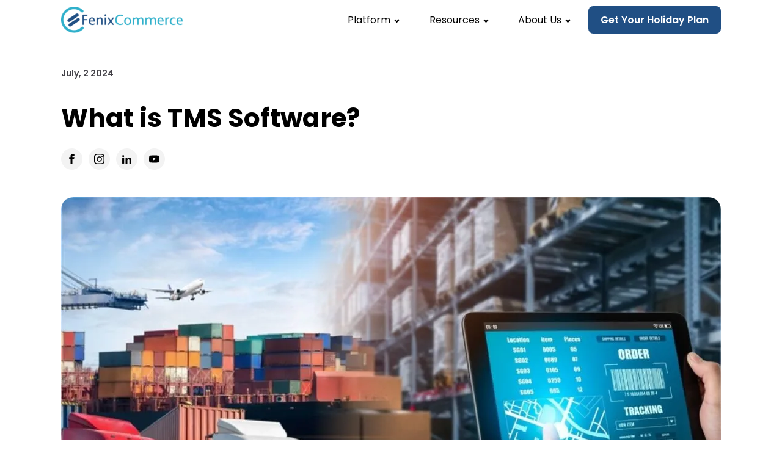

--- FILE ---
content_type: text/html; charset=UTF-8
request_url: https://fenixcommerce.com/tms-software/
body_size: 42591
content:
<!DOCTYPE html> <html lang="en-US" prefix="og: https://ogp.me/ns#"> <head><script>if(navigator.userAgent.match(/MSIE|Internet Explorer/i)||navigator.userAgent.match(/Trident\/7\..*?rv:11/i)){let e=document.location.href;if(!e.match(/[?&]nonitro/)){if(e.indexOf("?")==-1){if(e.indexOf("#")==-1){document.location.href=e+"?nonitro=1"}else{document.location.href=e.replace("#","?nonitro=1#")}}else{if(e.indexOf("#")==-1){document.location.href=e+"&nonitro=1"}else{document.location.href=e.replace("#","&nonitro=1#")}}}}</script><link rel="preconnect" href="https://js.hs-scripts.com" /><link rel="preconnect" href="https://www.googletagmanager.com" /><link rel="preconnect" href="https://cdn-eafjn.nitrocdn.com" /><meta charset="UTF-8" /><meta name="viewport" content="width=device-width" /><meta name="description" content="Discover the power of TMS software for optimizing your transportation management. Learn about the features and benefits of a transportation management system, and how it can streamline your logistics and supply chain operations. Find the best TMS solutions for your business needs. What is TMS Software? USPS technology,package tracking,USPS Web Tools,Tracking Information Freight management system | Logistics management software | supply chain management software" /><meta name="robots" content="follow, index, max-snippet:-1, max-video-preview:-1, max-image-preview:large" /><meta property="og:locale" content="en_US" /><meta property="og:type" content="article" /><meta property="og:title" content="TMS Software What is TMS Software? USPS technology,package tracking,USPS Web Tools,Tracking Information Freight management system | Logistics management software | supply chain management software" /><meta property="og:description" content="Discover the power of TMS software for optimizing your transportation management. Learn about the features and benefits of a transportation management system, and how it can streamline your logistics and supply chain operations. Find the best TMS solutions for your business needs. What is TMS Software? USPS technology,package tracking,USPS Web Tools,Tracking Information Freight management system | Logistics management software | supply chain management software" /><meta property="og:url" content="https://fenixcommerce.com/tms-software/" /><meta property="og:site_name" content="FenixCommerce" /><meta property="article:tag" content="Freight management system" /><meta property="article:tag" content="Logistics management software" /><meta property="article:tag" content="supply chain management software" /><meta property="article:tag" content="TMS integration" /><meta property="article:tag" content="TMS software" /><meta property="article:tag" content="TMS solutions" /><meta property="article:tag" content="Tracking Information" /><meta property="article:tag" content="Transportation management system" /><meta property="article:tag" content="Transportation software" /><meta property="article:section" content="eCommerce" /><meta property="og:updated_time" content="2024-07-02T09:32:19-07:00" /><meta property="og:image" content="https://fenixcommerce.com/wp-content/uploads/2024/06/Logistics_Supply_Chain.jpg" /><meta property="og:image:secure_url" content="https://fenixcommerce.com/wp-content/uploads/2024/06/Logistics_Supply_Chain.jpg" /><meta property="og:image:width" content="1201" /><meta property="og:image:height" content="701" /><meta property="og:image:alt" content="Transport Management Software" /><meta property="og:image:type" content="image/jpeg" /><meta property="article:published_time" content="2024-07-02T09:23:26-07:00" /><meta property="article:modified_time" content="2024-07-02T09:32:19-07:00" /><meta name="twitter:card" content="summary_large_image" /><meta name="twitter:title" content="TMS Software What is TMS Software? USPS technology,package tracking,USPS Web Tools,Tracking Information Freight management system | Logistics management software | supply chain management software" /><meta name="twitter:description" content="Discover the power of TMS software for optimizing your transportation management. Learn about the features and benefits of a transportation management system, and how it can streamline your logistics and supply chain operations. Find the best TMS solutions for your business needs. What is TMS Software? USPS technology,package tracking,USPS Web Tools,Tracking Information Freight management system | Logistics management software | supply chain management software" /><meta name="twitter:image" content="https://fenixcommerce.com/wp-content/uploads/2024/06/Logistics_Supply_Chain.jpg" /><meta name="twitter:label1" content="Written by" /><meta name="twitter:data1" content="vickey khapekar" /><meta name="twitter:label2" content="Time to read" /><meta name="twitter:data2" content="8 minutes" /><meta name="keywords" content="Freight management system,Logistics management software,supply chain management software,TMS integration,TMS software,TMS solutions,Tracking Information,Transportation management system,Transportation software" /><meta name="generator" content="Site Kit by Google 1.125.0" /><meta name="facebook-domain-verification" content="y1p7gqmaedljdhf9e7wnvuwm6cu8hx" /><meta name="viewport" content="width=device-width, initial-scale=1" /><meta name="msapplication-TileImage" content="https://fenixcommerce.com/wp-content/uploads/2021/06/Fenix-ICON-Round.png" /><meta name="generator" content="NitroPack" /><script>var NPSH,NitroScrollHelper;NPSH=NitroScrollHelper=function(){let e=null;const o=window.sessionStorage.getItem("nitroScrollPos");function t(){let e=JSON.parse(window.sessionStorage.getItem("nitroScrollPos"))||{};if(typeof e!=="object"){e={}}e[document.URL]=window.scrollY;window.sessionStorage.setItem("nitroScrollPos",JSON.stringify(e))}window.addEventListener("scroll",function(){if(e!==null){clearTimeout(e)}e=setTimeout(t,200)},{passive:true});let r={};r.getScrollPos=()=>{if(!o){return 0}const e=JSON.parse(o);return e[document.URL]||0};r.isScrolled=()=>{return r.getScrollPos()>document.documentElement.clientHeight*.5};return r}();</script><script>(function(){var a=false;var e=document.documentElement.classList;var i=navigator.userAgent.toLowerCase();var n=["android","iphone","ipad"];var r=n.length;var o;var d=null;for(var t=0;t<r;t++){o=n[t];if(i.indexOf(o)>-1)d=o;if(e.contains(o)){a=true;e.remove(o)}}if(a&&d){e.add(d);if(d=="iphone"||d=="ipad"){e.add("ios")}}})();</script><script type="text/worker" id="nitro-web-worker">var preloadRequests=0;var remainingCount={};var baseURI="";self.onmessage=function(e){switch(e.data.cmd){case"RESOURCE_PRELOAD":var o=e.data.requestId;remainingCount[o]=0;e.data.resources.forEach(function(e){preload(e,function(o){return function(){console.log(o+" DONE: "+e);if(--remainingCount[o]==0){self.postMessage({cmd:"RESOURCE_PRELOAD",requestId:o})}}}(o));remainingCount[o]++});break;case"SET_BASEURI":baseURI=e.data.uri;break}};async function preload(e,o){if(typeof URL!=="undefined"&&baseURI){try{var a=new URL(e,baseURI);e=a.href}catch(e){console.log("Worker error: "+e.message)}}console.log("Preloading "+e);try{var n=new Request(e,{mode:"no-cors",redirect:"follow"});await fetch(n);o()}catch(a){console.log(a);var r=new XMLHttpRequest;r.responseType="blob";r.onload=o;r.onerror=o;r.open("GET",e,true);r.send()}}</script><script id="nprl">(()=>{if(window.NPRL!=undefined)return;(function(e){var t=e.prototype;t.after||(t.after=function(){var e,t=arguments,n=t.length,r=0,i=this,o=i.parentNode,a=Node,c=String,u=document;if(o!==null){while(r<n){(e=t[r])instanceof a?(i=i.nextSibling)!==null?o.insertBefore(e,i):o.appendChild(e):o.appendChild(u.createTextNode(c(e)));++r}}})})(Element);var e,t;e=t=function(){var t=false;var r=window.URL||window.webkitURL;var i=true;var o=true;var a=2;var c=null;var u=null;var d=true;var s=window.nitroGtmExcludes!=undefined;var l=s?JSON.parse(atob(window.nitroGtmExcludes)).map(e=>new RegExp(e)):[];var f;var m;var v=null;var p=null;var g=null;var h={touch:["touchmove","touchend"],default:["mousemove","click","keydown","wheel"]};var E=true;var y=[];var w=false;var b=[];var S=0;var N=0;var L=false;var T=0;var R=null;var O=false;var A=false;var C=false;var P=[];var I=[];var M=[];var k=[];var x=false;var _={};var j=new Map;var B="noModule"in HTMLScriptElement.prototype;var q=requestAnimationFrame||mozRequestAnimationFrame||webkitRequestAnimationFrame||msRequestAnimationFrame;const D="gtm.js?id=";function H(e,t){if(!_[e]){_[e]=[]}_[e].push(t)}function U(e,t){if(_[e]){var n=0,r=_[e];for(var n=0;n<r.length;n++){r[n].call(this,t)}}}function Y(){(function(e,t){var r=null;var i=function(e){r(e)};var o=null;var a={};var c=null;var u=null;var d=0;e.addEventListener(t,function(r){if(["load","DOMContentLoaded"].indexOf(t)!=-1){if(u){Q(function(){e.triggerNitroEvent(t)})}c=true}else if(t=="readystatechange"){d++;n.ogReadyState=d==1?"interactive":"complete";if(u&&u>=d){n.documentReadyState=n.ogReadyState;Q(function(){e.triggerNitroEvent(t)})}}});e.addEventListener(t+"Nitro",function(e){if(["load","DOMContentLoaded"].indexOf(t)!=-1){if(!c){e.preventDefault();e.stopImmediatePropagation()}else{}u=true}else if(t=="readystatechange"){u=n.documentReadyState=="interactive"?1:2;if(d<u){e.preventDefault();e.stopImmediatePropagation()}}});switch(t){case"load":o="onload";break;case"readystatechange":o="onreadystatechange";break;case"pageshow":o="onpageshow";break;default:o=null;break}if(o){Object.defineProperty(e,o,{get:function(){return r},set:function(n){if(typeof n!=="function"){r=null;e.removeEventListener(t+"Nitro",i)}else{if(!r){e.addEventListener(t+"Nitro",i)}r=n}}})}Object.defineProperty(e,"addEventListener"+t,{value:function(r){if(r!=t||!n.startedScriptLoading||document.currentScript&&document.currentScript.hasAttribute("nitro-exclude")){}else{arguments[0]+="Nitro"}e.ogAddEventListener.apply(e,arguments);a[arguments[1]]=arguments[0]}});Object.defineProperty(e,"removeEventListener"+t,{value:function(t){var n=a[arguments[1]];arguments[0]=n;e.ogRemoveEventListener.apply(e,arguments)}});Object.defineProperty(e,"triggerNitroEvent"+t,{value:function(t,n){n=n||e;var r=new Event(t+"Nitro",{bubbles:true});r.isNitroPack=true;Object.defineProperty(r,"type",{get:function(){return t},set:function(){}});Object.defineProperty(r,"target",{get:function(){return n},set:function(){}});e.dispatchEvent(r)}});if(typeof e.triggerNitroEvent==="undefined"){(function(){var t=e.addEventListener;var n=e.removeEventListener;Object.defineProperty(e,"ogAddEventListener",{value:t});Object.defineProperty(e,"ogRemoveEventListener",{value:n});Object.defineProperty(e,"addEventListener",{value:function(n){var r="addEventListener"+n;if(typeof e[r]!=="undefined"){e[r].apply(e,arguments)}else{t.apply(e,arguments)}},writable:true});Object.defineProperty(e,"removeEventListener",{value:function(t){var r="removeEventListener"+t;if(typeof e[r]!=="undefined"){e[r].apply(e,arguments)}else{n.apply(e,arguments)}}});Object.defineProperty(e,"triggerNitroEvent",{value:function(t,n){var r="triggerNitroEvent"+t;if(typeof e[r]!=="undefined"){e[r].apply(e,arguments)}}})})()}}).apply(null,arguments)}Y(window,"load");Y(window,"pageshow");Y(window,"DOMContentLoaded");Y(document,"DOMContentLoaded");Y(document,"readystatechange");try{var F=new Worker(r.createObjectURL(new Blob([document.getElementById("nitro-web-worker").textContent],{type:"text/javascript"})))}catch(e){var F=new Worker("data:text/javascript;base64,"+btoa(document.getElementById("nitro-web-worker").textContent))}F.onmessage=function(e){if(e.data.cmd=="RESOURCE_PRELOAD"){U(e.data.requestId,e)}};if(typeof document.baseURI!=="undefined"){F.postMessage({cmd:"SET_BASEURI",uri:document.baseURI})}var G=function(e){if(--S==0){Q(K)}};var W=function(e){e.target.removeEventListener("load",W);e.target.removeEventListener("error",W);e.target.removeEventListener("nitroTimeout",W);if(e.type!="nitroTimeout"){clearTimeout(e.target.nitroTimeout)}if(--N==0&&S==0){Q(J)}};var X=function(e){var t=e.textContent;try{var n=r.createObjectURL(new Blob([t.replace(/^(?:<!--)?(.*?)(?:-->)?$/gm,"$1")],{type:"text/javascript"}))}catch(e){var n="data:text/javascript;base64,"+btoa(t.replace(/^(?:<!--)?(.*?)(?:-->)?$/gm,"$1"))}return n};var K=function(){n.documentReadyState="interactive";document.triggerNitroEvent("readystatechange");document.triggerNitroEvent("DOMContentLoaded");if(window.pageYOffset||window.pageXOffset){window.dispatchEvent(new Event("scroll"))}A=true;Q(function(){if(N==0){Q(J)}Q($)})};var J=function(){if(!A||O)return;O=true;R.disconnect();en();n.documentReadyState="complete";document.triggerNitroEvent("readystatechange");window.triggerNitroEvent("load",document);window.triggerNitroEvent("pageshow",document);if(window.pageYOffset||window.pageXOffset||location.hash){let e=typeof history.scrollRestoration!=="undefined"&&history.scrollRestoration=="auto";if(e&&typeof NPSH!=="undefined"&&NPSH.getScrollPos()>0&&window.pageYOffset>document.documentElement.clientHeight*.5){window.scrollTo(0,NPSH.getScrollPos())}else if(location.hash){try{let e=document.querySelector(location.hash);if(e){e.scrollIntoView()}}catch(e){}}}var e=null;if(a==1){e=eo}else{e=eu}Q(e)};var Q=function(e){setTimeout(e,0)};var V=function(e){if(e.type=="touchend"||e.type=="click"){g=e}};var $=function(){if(d&&g){setTimeout(function(e){return function(){var t=function(e,t,n){var r=new Event(e,{bubbles:true,cancelable:true});if(e=="click"){r.clientX=t;r.clientY=n}else{r.touches=[{clientX:t,clientY:n}]}return r};var n;if(e.type=="touchend"){var r=e.changedTouches[0];n=document.elementFromPoint(r.clientX,r.clientY);n.dispatchEvent(t("touchstart"),r.clientX,r.clientY);n.dispatchEvent(t("touchend"),r.clientX,r.clientY);n.dispatchEvent(t("click"),r.clientX,r.clientY)}else if(e.type=="click"){n=document.elementFromPoint(e.clientX,e.clientY);n.dispatchEvent(t("click"),e.clientX,e.clientY)}}}(g),150);g=null}};var z=function(e){if(e.tagName=="SCRIPT"&&!e.hasAttribute("data-nitro-for-id")&&!e.hasAttribute("nitro-document-write")||e.tagName=="IMG"&&(e.hasAttribute("src")||e.hasAttribute("srcset"))||e.tagName=="IFRAME"&&e.hasAttribute("src")||e.tagName=="LINK"&&e.hasAttribute("href")&&e.hasAttribute("rel")&&e.getAttribute("rel")=="stylesheet"){if(e.tagName==="IFRAME"&&e.src.indexOf("about:blank")>-1){return}var t="";switch(e.tagName){case"LINK":t=e.href;break;case"IMG":if(k.indexOf(e)>-1)return;t=e.srcset||e.src;break;default:t=e.src;break}var n=e.getAttribute("type");if(!t&&e.tagName!=="SCRIPT")return;if((e.tagName=="IMG"||e.tagName=="LINK")&&(t.indexOf("data:")===0||t.indexOf("blob:")===0))return;if(e.tagName=="SCRIPT"&&n&&n!=="text/javascript"&&n!=="application/javascript"){if(n!=="module"||!B)return}if(e.tagName==="SCRIPT"){if(k.indexOf(e)>-1)return;if(e.noModule&&B){return}let t=null;if(document.currentScript){if(document.currentScript.src&&document.currentScript.src.indexOf(D)>-1){t=document.currentScript}if(document.currentScript.hasAttribute("data-nitro-gtm-id")){e.setAttribute("data-nitro-gtm-id",document.currentScript.getAttribute("data-nitro-gtm-id"))}}else if(window.nitroCurrentScript){if(window.nitroCurrentScript.src&&window.nitroCurrentScript.src.indexOf(D)>-1){t=window.nitroCurrentScript}}if(t&&s){let n=false;for(const t of l){n=e.src?t.test(e.src):t.test(e.textContent);if(n){break}}if(!n){e.type="text/googletagmanagerscript";let n=t.hasAttribute("data-nitro-gtm-id")?t.getAttribute("data-nitro-gtm-id"):t.id;if(!j.has(n)){j.set(n,[])}let r=j.get(n);r.push(e);return}}if(!e.src){if(e.textContent.length>0){e.textContent+="\n;if(document.currentScript.nitroTimeout) {clearTimeout(document.currentScript.nitroTimeout);}; setTimeout(function() { this.dispatchEvent(new Event('load')); }.bind(document.currentScript), 0);"}else{return}}else{}k.push(e)}if(!e.hasOwnProperty("nitroTimeout")){N++;e.addEventListener("load",W,true);e.addEventListener("error",W,true);e.addEventListener("nitroTimeout",W,true);e.nitroTimeout=setTimeout(function(){console.log("Resource timed out",e);e.dispatchEvent(new Event("nitroTimeout"))},5e3)}}};var Z=function(e){if(e.hasOwnProperty("nitroTimeout")&&e.nitroTimeout){clearTimeout(e.nitroTimeout);e.nitroTimeout=null;e.dispatchEvent(new Event("nitroTimeout"))}};document.documentElement.addEventListener("load",function(e){if(e.target.tagName=="SCRIPT"||e.target.tagName=="IMG"){k.push(e.target)}},true);document.documentElement.addEventListener("error",function(e){if(e.target.tagName=="SCRIPT"||e.target.tagName=="IMG"){k.push(e.target)}},true);var ee=["appendChild","replaceChild","insertBefore","prepend","append","before","after","replaceWith","insertAdjacentElement"];var et=function(){if(s){window._nitro_setTimeout=window.setTimeout;window.setTimeout=function(e,t,...n){let r=document.currentScript||window.nitroCurrentScript;if(!r||r.src&&r.src.indexOf(D)==-1){return window._nitro_setTimeout.call(window,e,t,...n)}return window._nitro_setTimeout.call(window,function(e,t){return function(...n){window.nitroCurrentScript=e;t(...n)}}(r,e),t,...n)}}ee.forEach(function(e){HTMLElement.prototype["og"+e]=HTMLElement.prototype[e];HTMLElement.prototype[e]=function(...t){if(this.parentNode||this===document.documentElement){switch(e){case"replaceChild":case"insertBefore":t.pop();break;case"insertAdjacentElement":t.shift();break}t.forEach(function(e){if(!e)return;if(e.tagName=="SCRIPT"){z(e)}else{if(e.children&&e.children.length>0){e.querySelectorAll("script").forEach(z)}}})}return this["og"+e].apply(this,arguments)}})};var en=function(){if(s&&typeof window._nitro_setTimeout==="function"){window.setTimeout=window._nitro_setTimeout}ee.forEach(function(e){HTMLElement.prototype[e]=HTMLElement.prototype["og"+e]})};var er=async function(){if(o){ef(f);ef(V);if(v){clearTimeout(v);v=null}}if(T===1){L=true;return}else if(T===0){T=-1}n.startedScriptLoading=true;Object.defineProperty(document,"readyState",{get:function(){return n.documentReadyState},set:function(){}});var e=document.documentElement;var t={attributes:true,attributeFilter:["src"],childList:true,subtree:true};R=new MutationObserver(function(e,t){e.forEach(function(e){if(e.type=="childList"&&e.addedNodes.length>0){e.addedNodes.forEach(function(e){if(!document.documentElement.contains(e)){return}if(e.tagName=="IMG"||e.tagName=="IFRAME"||e.tagName=="LINK"){z(e)}})}if(e.type=="childList"&&e.removedNodes.length>0){e.removedNodes.forEach(function(e){if(e.tagName=="IFRAME"||e.tagName=="LINK"){Z(e)}})}if(e.type=="attributes"){var t=e.target;if(!document.documentElement.contains(t)){return}if(t.tagName=="IFRAME"||t.tagName=="LINK"||t.tagName=="IMG"||t.tagName=="SCRIPT"){z(t)}}})});R.observe(e,t);if(!s){et()}await Promise.all(P);var r=b.shift();var i=null;var a=false;while(r){var c;var u=JSON.parse(atob(r.meta));var d=u.delay;if(r.type=="inline"){var l=document.getElementById(r.id);if(l){l.remove()}else{r=b.shift();continue}c=X(l);if(c===false){r=b.shift();continue}}else{c=r.src}if(!a&&r.type!="inline"&&(typeof u.attributes.async!="undefined"||typeof u.attributes.defer!="undefined")){if(i===null){i=r}else if(i===r){a=true}if(!a){b.push(r);r=b.shift();continue}}var m=document.createElement("script");m.src=c;m.setAttribute("data-nitro-for-id",r.id);for(var p in u.attributes){try{if(u.attributes[p]===false){m.setAttribute(p,"")}else{m.setAttribute(p,u.attributes[p])}}catch(e){console.log("Error while setting script attribute",m,e)}}m.async=false;if(u.canonicalLink!=""&&Object.getOwnPropertyDescriptor(m,"src")?.configurable!==false){(e=>{Object.defineProperty(m,"src",{get:function(){return e.canonicalLink},set:function(){}})})(u)}if(d){setTimeout((function(e,t){var n=document.querySelector("[data-nitro-marker-id='"+t+"']");if(n){n.after(e)}else{document.head.appendChild(e)}}).bind(null,m,r.id),d)}else{m.addEventListener("load",G);m.addEventListener("error",G);if(!m.noModule||!B){S++}var g=document.querySelector("[data-nitro-marker-id='"+r.id+"']");if(g){Q(function(e,t){return function(){e.after(t)}}(g,m))}else{Q(function(e){return function(){document.head.appendChild(e)}}(m))}}r=b.shift()}};var ei=function(){var e=document.getElementById("nitro-deferred-styles");var t=document.createElement("div");t.innerHTML=e.textContent;return t};var eo=async function(e){isPreload=e&&e.type=="NitroPreload";if(!isPreload){T=-1;E=false;if(o){ef(f);ef(V);if(v){clearTimeout(v);v=null}}}if(w===false){var t=ei();let e=t.querySelectorAll('style,link[rel="stylesheet"]');w=e.length;if(w){let e=document.getElementById("nitro-deferred-styles-marker");e.replaceWith.apply(e,t.childNodes)}else if(isPreload){Q(ed)}else{es()}}else if(w===0&&!isPreload){es()}};var ea=function(){var e=ei();var t=e.childNodes;var n;var r=[];for(var i=0;i<t.length;i++){n=t[i];if(n.href){r.push(n.href)}}var o="css-preload";H(o,function(e){eo(new Event("NitroPreload"))});if(r.length){F.postMessage({cmd:"RESOURCE_PRELOAD",resources:r,requestId:o})}else{Q(function(){U(o)})}};var ec=function(){if(T===-1)return;T=1;var e=[];var t,n;for(var r=0;r<b.length;r++){t=b[r];if(t.type!="inline"){if(t.src){n=JSON.parse(atob(t.meta));if(n.delay)continue;if(n.attributes.type&&n.attributes.type=="module"&&!B)continue;e.push(t.src)}}}if(e.length){var i="js-preload";H(i,function(e){T=2;if(L){Q(er)}});F.postMessage({cmd:"RESOURCE_PRELOAD",resources:e,requestId:i})}};var eu=function(){while(I.length){style=I.shift();if(style.hasAttribute("nitropack-onload")){style.setAttribute("onload",style.getAttribute("nitropack-onload"));Q(function(e){return function(){e.dispatchEvent(new Event("load"))}}(style))}}while(M.length){style=M.shift();if(style.hasAttribute("nitropack-onerror")){style.setAttribute("onerror",style.getAttribute("nitropack-onerror"));Q(function(e){return function(){e.dispatchEvent(new Event("error"))}}(style))}}};var ed=function(){if(!x){if(i){Q(function(){var e=document.getElementById("nitro-critical-css");if(e){e.remove()}})}x=true;onStylesLoadEvent=new Event("NitroStylesLoaded");onStylesLoadEvent.isNitroPack=true;window.dispatchEvent(onStylesLoadEvent)}};var es=function(){if(a==2){Q(er)}else{eu()}};var el=function(e){m.forEach(function(t){document.addEventListener(t,e,true)})};var ef=function(e){m.forEach(function(t){document.removeEventListener(t,e,true)})};if(s){et()}return{setAutoRemoveCriticalCss:function(e){i=e},registerScript:function(e,t,n){b.push({type:"remote",src:e,id:t,meta:n})},registerInlineScript:function(e,t){b.push({type:"inline",id:e,meta:t})},registerStyle:function(e,t,n){y.push({href:e,rel:t,media:n})},onLoadStyle:function(e){I.push(e);if(w!==false&&--w==0){Q(ed);if(E){E=false}else{es()}}},onErrorStyle:function(e){M.push(e);if(w!==false&&--w==0){Q(ed);if(E){E=false}else{es()}}},loadJs:function(e,t){if(!e.src){var n=X(e);if(n!==false){e.src=n;e.textContent=""}}if(t){Q(function(e,t){return function(){e.after(t)}}(t,e))}else{Q(function(e){return function(){document.head.appendChild(e)}}(e))}},loadQueuedResources:async function(){window.dispatchEvent(new Event("NitroBootStart"));if(p){clearTimeout(p);p=null}window.removeEventListener("load",e.loadQueuedResources);f=a==1?er:eo;if(!o||g){Q(f)}else{if(navigator.userAgent.indexOf(" Edge/")==-1){ea();H("css-preload",ec)}el(f);if(u){if(c){v=setTimeout(f,c)}}else{}}},fontPreload:function(e){var t="critical-fonts";H(t,function(e){document.getElementById("nitro-critical-fonts").type="text/css"});F.postMessage({cmd:"RESOURCE_PRELOAD",resources:e,requestId:t})},boot:function(){if(t)return;t=true;C=typeof NPSH!=="undefined"&&NPSH.isScrolled();let n=document.prerendering;if(location.hash||C||n){o=false}m=h.default.concat(h.touch);p=setTimeout(e.loadQueuedResources,1500);el(V);if(C){e.loadQueuedResources()}else{window.addEventListener("load",e.loadQueuedResources)}},addPrerequisite:function(e){P.push(e)},getTagManagerNodes:function(e){if(!e)return j;return j.get(e)??[]}}}();var n,r;n=r=function(){var t=document.write;return{documentWrite:function(n,r){if(n&&n.hasAttribute("nitro-exclude")){return t.call(document,r)}var i=null;if(n.documentWriteContainer){i=n.documentWriteContainer}else{i=document.createElement("span");n.documentWriteContainer=i}var o=null;if(n){if(n.hasAttribute("data-nitro-for-id")){o=document.querySelector('template[data-nitro-marker-id="'+n.getAttribute("data-nitro-for-id")+'"]')}else{o=n}}i.innerHTML+=r;i.querySelectorAll("script").forEach(function(e){e.setAttribute("nitro-document-write","")});if(!i.parentNode){if(o){o.parentNode.insertBefore(i,o)}else{document.body.appendChild(i)}}var a=document.createElement("span");a.innerHTML=r;var c=a.querySelectorAll("script");if(c.length){c.forEach(function(t){var n=t.getAttributeNames();var r=document.createElement("script");n.forEach(function(e){r.setAttribute(e,t.getAttribute(e))});r.async=false;if(!t.src&&t.textContent){r.textContent=t.textContent}e.loadJs(r,o)})}},TrustLogo:function(e,t){var n=document.getElementById(e);var r=document.createElement("img");r.src=t;n.parentNode.insertBefore(r,n)},documentReadyState:"loading",ogReadyState:document.readyState,startedScriptLoading:false,loadScriptDelayed:function(e,t){setTimeout(function(){var t=document.createElement("script");t.src=e;document.head.appendChild(t)},t)}}}();document.write=function(e){n.documentWrite(document.currentScript,e)};document.writeln=function(e){n.documentWrite(document.currentScript,e+"\n")};window.NPRL=e;window.NitroResourceLoader=t;window.NPh=n;window.NitroPackHelper=r})();</script><template id="nitro-deferred-styles-marker"></template><style id="nitro-fonts">@font-face{font-family:"Poppins";font-style:normal;font-weight:100;src:url("https://fonts.gstatic.com/s/poppins/v24/pxiGyp8kv8JHgFVrLPTucXtAOvWDSHFF.woff2") format("woff2");unicode-range:U+0900-097F,U+1CD0-1CF9,U+200C-200D,U+20A8,U+20B9,U+20F0,U+25CC,U+A830-A839,U+A8E0-A8FF,U+11B00-11B09;font-display:swap}@font-face{font-family:"Poppins";font-style:normal;font-weight:100;src:url("https://fonts.gstatic.com/s/poppins/v24/pxiGyp8kv8JHgFVrLPTufntAOvWDSHFF.woff2") format("woff2");unicode-range:U+0100-02BA,U+02BD-02C5,U+02C7-02CC,U+02CE-02D7,U+02DD-02FF,U+0304,U+0308,U+0329,U+1D00-1DBF,U+1E00-1E9F,U+1EF2-1EFF,U+2020,U+20A0-20AB,U+20AD-20C0,U+2113,U+2C60-2C7F,U+A720-A7FF;font-display:swap}@font-face{font-family:"Poppins";font-style:normal;font-weight:100;src:url("https://fonts.gstatic.com/s/poppins/v24/pxiGyp8kv8JHgFVrLPTucHtAOvWDSA.woff2") format("woff2");unicode-range:U+0000-00FF,U+0131,U+0152-0153,U+02BB-02BC,U+02C6,U+02DA,U+02DC,U+0304,U+0308,U+0329,U+2000-206F,U+20AC,U+2122,U+2191,U+2193,U+2212,U+2215,U+FEFF,U+FFFD;font-display:swap}@font-face{font-family:"Poppins";font-style:normal;font-weight:200;src:url("https://fonts.gstatic.com/s/poppins/v24/pxiByp8kv8JHgFVrLFj_Z11lFd2JQEl8qw.woff2") format("woff2");unicode-range:U+0900-097F,U+1CD0-1CF9,U+200C-200D,U+20A8,U+20B9,U+20F0,U+25CC,U+A830-A839,U+A8E0-A8FF,U+11B00-11B09;font-display:swap}@font-face{font-family:"Poppins";font-style:normal;font-weight:200;src:url("https://fonts.gstatic.com/s/poppins/v24/pxiByp8kv8JHgFVrLFj_Z1JlFd2JQEl8qw.woff2") format("woff2");unicode-range:U+0100-02BA,U+02BD-02C5,U+02C7-02CC,U+02CE-02D7,U+02DD-02FF,U+0304,U+0308,U+0329,U+1D00-1DBF,U+1E00-1E9F,U+1EF2-1EFF,U+2020,U+20A0-20AB,U+20AD-20C0,U+2113,U+2C60-2C7F,U+A720-A7FF;font-display:swap}@font-face{font-family:"Poppins";font-style:normal;font-weight:200;src:url("https://fonts.gstatic.com/s/poppins/v24/pxiByp8kv8JHgFVrLFj_Z1xlFd2JQEk.woff2") format("woff2");unicode-range:U+0000-00FF,U+0131,U+0152-0153,U+02BB-02BC,U+02C6,U+02DA,U+02DC,U+0304,U+0308,U+0329,U+2000-206F,U+20AC,U+2122,U+2191,U+2193,U+2212,U+2215,U+FEFF,U+FFFD;font-display:swap}@font-face{font-family:"Poppins";font-style:normal;font-weight:300;src:url("https://fonts.gstatic.com/s/poppins/v24/pxiByp8kv8JHgFVrLDz8Z11lFd2JQEl8qw.woff2") format("woff2");unicode-range:U+0900-097F,U+1CD0-1CF9,U+200C-200D,U+20A8,U+20B9,U+20F0,U+25CC,U+A830-A839,U+A8E0-A8FF,U+11B00-11B09;font-display:swap}@font-face{font-family:"Poppins";font-style:normal;font-weight:300;src:url("https://fonts.gstatic.com/s/poppins/v24/pxiByp8kv8JHgFVrLDz8Z1JlFd2JQEl8qw.woff2") format("woff2");unicode-range:U+0100-02BA,U+02BD-02C5,U+02C7-02CC,U+02CE-02D7,U+02DD-02FF,U+0304,U+0308,U+0329,U+1D00-1DBF,U+1E00-1E9F,U+1EF2-1EFF,U+2020,U+20A0-20AB,U+20AD-20C0,U+2113,U+2C60-2C7F,U+A720-A7FF;font-display:swap}@font-face{font-family:"Poppins";font-style:normal;font-weight:300;src:url("https://fonts.gstatic.com/s/poppins/v24/pxiByp8kv8JHgFVrLDz8Z1xlFd2JQEk.woff2") format("woff2");unicode-range:U+0000-00FF,U+0131,U+0152-0153,U+02BB-02BC,U+02C6,U+02DA,U+02DC,U+0304,U+0308,U+0329,U+2000-206F,U+20AC,U+2122,U+2191,U+2193,U+2212,U+2215,U+FEFF,U+FFFD;font-display:swap}@font-face{font-family:"Poppins";font-style:normal;font-weight:400;src:url("https://fonts.gstatic.com/s/poppins/v24/pxiEyp8kv8JHgFVrJJbecnFHGPezSQ.woff2") format("woff2");unicode-range:U+0900-097F,U+1CD0-1CF9,U+200C-200D,U+20A8,U+20B9,U+20F0,U+25CC,U+A830-A839,U+A8E0-A8FF,U+11B00-11B09;font-display:swap}@font-face{font-family:"Poppins";font-style:normal;font-weight:400;src:url("https://fonts.gstatic.com/s/poppins/v24/pxiEyp8kv8JHgFVrJJnecnFHGPezSQ.woff2") format("woff2");unicode-range:U+0100-02BA,U+02BD-02C5,U+02C7-02CC,U+02CE-02D7,U+02DD-02FF,U+0304,U+0308,U+0329,U+1D00-1DBF,U+1E00-1E9F,U+1EF2-1EFF,U+2020,U+20A0-20AB,U+20AD-20C0,U+2113,U+2C60-2C7F,U+A720-A7FF;font-display:swap}@font-face{font-family:"Poppins";font-style:normal;font-weight:400;src:url("https://fonts.gstatic.com/s/poppins/v24/pxiEyp8kv8JHgFVrJJfecnFHGPc.woff2") format("woff2");unicode-range:U+0000-00FF,U+0131,U+0152-0153,U+02BB-02BC,U+02C6,U+02DA,U+02DC,U+0304,U+0308,U+0329,U+2000-206F,U+20AC,U+2122,U+2191,U+2193,U+2212,U+2215,U+FEFF,U+FFFD;font-display:swap}@font-face{font-family:"Poppins";font-style:normal;font-weight:500;src:url("https://fonts.gstatic.com/s/poppins/v24/pxiByp8kv8JHgFVrLGT9Z11lFd2JQEl8qw.woff2") format("woff2");unicode-range:U+0900-097F,U+1CD0-1CF9,U+200C-200D,U+20A8,U+20B9,U+20F0,U+25CC,U+A830-A839,U+A8E0-A8FF,U+11B00-11B09;font-display:swap}@font-face{font-family:"Poppins";font-style:normal;font-weight:500;src:url("https://fonts.gstatic.com/s/poppins/v24/pxiByp8kv8JHgFVrLGT9Z1JlFd2JQEl8qw.woff2") format("woff2");unicode-range:U+0100-02BA,U+02BD-02C5,U+02C7-02CC,U+02CE-02D7,U+02DD-02FF,U+0304,U+0308,U+0329,U+1D00-1DBF,U+1E00-1E9F,U+1EF2-1EFF,U+2020,U+20A0-20AB,U+20AD-20C0,U+2113,U+2C60-2C7F,U+A720-A7FF;font-display:swap}@font-face{font-family:"Poppins";font-style:normal;font-weight:500;src:url("https://fonts.gstatic.com/s/poppins/v24/pxiByp8kv8JHgFVrLGT9Z1xlFd2JQEk.woff2") format("woff2");unicode-range:U+0000-00FF,U+0131,U+0152-0153,U+02BB-02BC,U+02C6,U+02DA,U+02DC,U+0304,U+0308,U+0329,U+2000-206F,U+20AC,U+2122,U+2191,U+2193,U+2212,U+2215,U+FEFF,U+FFFD;font-display:swap}@font-face{font-family:"Poppins";font-style:normal;font-weight:600;src:url("https://fonts.gstatic.com/s/poppins/v24/pxiByp8kv8JHgFVrLEj6Z11lFd2JQEl8qw.woff2") format("woff2");unicode-range:U+0900-097F,U+1CD0-1CF9,U+200C-200D,U+20A8,U+20B9,U+20F0,U+25CC,U+A830-A839,U+A8E0-A8FF,U+11B00-11B09;font-display:swap}@font-face{font-family:"Poppins";font-style:normal;font-weight:600;src:url("https://fonts.gstatic.com/s/poppins/v24/pxiByp8kv8JHgFVrLEj6Z1JlFd2JQEl8qw.woff2") format("woff2");unicode-range:U+0100-02BA,U+02BD-02C5,U+02C7-02CC,U+02CE-02D7,U+02DD-02FF,U+0304,U+0308,U+0329,U+1D00-1DBF,U+1E00-1E9F,U+1EF2-1EFF,U+2020,U+20A0-20AB,U+20AD-20C0,U+2113,U+2C60-2C7F,U+A720-A7FF;font-display:swap}@font-face{font-family:"Poppins";font-style:normal;font-weight:600;src:url("https://fonts.gstatic.com/s/poppins/v24/pxiByp8kv8JHgFVrLEj6Z1xlFd2JQEk.woff2") format("woff2");unicode-range:U+0000-00FF,U+0131,U+0152-0153,U+02BB-02BC,U+02C6,U+02DA,U+02DC,U+0304,U+0308,U+0329,U+2000-206F,U+20AC,U+2122,U+2191,U+2193,U+2212,U+2215,U+FEFF,U+FFFD;font-display:swap}@font-face{font-family:"Poppins";font-style:normal;font-weight:700;src:url("https://fonts.gstatic.com/s/poppins/v24/pxiByp8kv8JHgFVrLCz7Z11lFd2JQEl8qw.woff2") format("woff2");unicode-range:U+0900-097F,U+1CD0-1CF9,U+200C-200D,U+20A8,U+20B9,U+20F0,U+25CC,U+A830-A839,U+A8E0-A8FF,U+11B00-11B09;font-display:swap}@font-face{font-family:"Poppins";font-style:normal;font-weight:700;src:url("https://fonts.gstatic.com/s/poppins/v24/pxiByp8kv8JHgFVrLCz7Z1JlFd2JQEl8qw.woff2") format("woff2");unicode-range:U+0100-02BA,U+02BD-02C5,U+02C7-02CC,U+02CE-02D7,U+02DD-02FF,U+0304,U+0308,U+0329,U+1D00-1DBF,U+1E00-1E9F,U+1EF2-1EFF,U+2020,U+20A0-20AB,U+20AD-20C0,U+2113,U+2C60-2C7F,U+A720-A7FF;font-display:swap}@font-face{font-family:"Poppins";font-style:normal;font-weight:700;src:url("https://fonts.gstatic.com/s/poppins/v24/pxiByp8kv8JHgFVrLCz7Z1xlFd2JQEk.woff2") format("woff2");unicode-range:U+0000-00FF,U+0131,U+0152-0153,U+02BB-02BC,U+02C6,U+02DA,U+02DC,U+0304,U+0308,U+0329,U+2000-206F,U+20AC,U+2122,U+2191,U+2193,U+2212,U+2215,U+FEFF,U+FFFD;font-display:swap}@font-face{font-family:"Poppins";font-style:normal;font-weight:800;src:url("https://fonts.gstatic.com/s/poppins/v24/pxiByp8kv8JHgFVrLDD4Z11lFd2JQEl8qw.woff2") format("woff2");unicode-range:U+0900-097F,U+1CD0-1CF9,U+200C-200D,U+20A8,U+20B9,U+20F0,U+25CC,U+A830-A839,U+A8E0-A8FF,U+11B00-11B09;font-display:swap}@font-face{font-family:"Poppins";font-style:normal;font-weight:800;src:url("https://fonts.gstatic.com/s/poppins/v24/pxiByp8kv8JHgFVrLDD4Z1JlFd2JQEl8qw.woff2") format("woff2");unicode-range:U+0100-02BA,U+02BD-02C5,U+02C7-02CC,U+02CE-02D7,U+02DD-02FF,U+0304,U+0308,U+0329,U+1D00-1DBF,U+1E00-1E9F,U+1EF2-1EFF,U+2020,U+20A0-20AB,U+20AD-20C0,U+2113,U+2C60-2C7F,U+A720-A7FF;font-display:swap}@font-face{font-family:"Poppins";font-style:normal;font-weight:800;src:url("https://fonts.gstatic.com/s/poppins/v24/pxiByp8kv8JHgFVrLDD4Z1xlFd2JQEk.woff2") format("woff2");unicode-range:U+0000-00FF,U+0131,U+0152-0153,U+02BB-02BC,U+02C6,U+02DA,U+02DC,U+0304,U+0308,U+0329,U+2000-206F,U+20AC,U+2122,U+2191,U+2193,U+2212,U+2215,U+FEFF,U+FFFD;font-display:swap}@font-face{font-family:"Poppins";font-style:normal;font-weight:900;src:url("https://fonts.gstatic.com/s/poppins/v24/pxiByp8kv8JHgFVrLBT5Z11lFd2JQEl8qw.woff2") format("woff2");unicode-range:U+0900-097F,U+1CD0-1CF9,U+200C-200D,U+20A8,U+20B9,U+20F0,U+25CC,U+A830-A839,U+A8E0-A8FF,U+11B00-11B09;font-display:swap}@font-face{font-family:"Poppins";font-style:normal;font-weight:900;src:url("https://fonts.gstatic.com/s/poppins/v24/pxiByp8kv8JHgFVrLBT5Z1JlFd2JQEl8qw.woff2") format("woff2");unicode-range:U+0100-02BA,U+02BD-02C5,U+02C7-02CC,U+02CE-02D7,U+02DD-02FF,U+0304,U+0308,U+0329,U+1D00-1DBF,U+1E00-1E9F,U+1EF2-1EFF,U+2020,U+20A0-20AB,U+20AD-20C0,U+2113,U+2C60-2C7F,U+A720-A7FF;font-display:swap}@font-face{font-family:"Poppins";font-style:normal;font-weight:900;src:url("https://fonts.gstatic.com/s/poppins/v24/pxiByp8kv8JHgFVrLBT5Z1xlFd2JQEk.woff2") format("woff2");unicode-range:U+0000-00FF,U+0131,U+0152-0153,U+02BB-02BC,U+02C6,U+02DA,U+02DC,U+0304,U+0308,U+0329,U+2000-206F,U+20AC,U+2122,U+2191,U+2193,U+2212,U+2215,U+FEFF,U+FFFD;font-display:swap}@font-face{font-family:"Roboto";font-style:normal;font-weight:100;font-stretch:100%;src:url("https://fonts.gstatic.com/s/roboto/v50/KFO7CnqEu92Fr1ME7kSn66aGLdTylUAMa3GUBHMdazTgWw.woff2") format("woff2");unicode-range:U+0460-052F,U+1C80-1C8A,U+20B4,U+2DE0-2DFF,U+A640-A69F,U+FE2E-FE2F;font-display:swap}@font-face{font-family:"Roboto";font-style:normal;font-weight:100;font-stretch:100%;src:url("https://fonts.gstatic.com/s/roboto/v50/KFO7CnqEu92Fr1ME7kSn66aGLdTylUAMa3iUBHMdazTgWw.woff2") format("woff2");unicode-range:U+0301,U+0400-045F,U+0490-0491,U+04B0-04B1,U+2116;font-display:swap}@font-face{font-family:"Roboto";font-style:normal;font-weight:100;font-stretch:100%;src:url("https://fonts.gstatic.com/s/roboto/v50/KFO7CnqEu92Fr1ME7kSn66aGLdTylUAMa3CUBHMdazTgWw.woff2") format("woff2");unicode-range:U+1F00-1FFF;font-display:swap}@font-face{font-family:"Roboto";font-style:normal;font-weight:100;font-stretch:100%;src:url("https://fonts.gstatic.com/s/roboto/v50/KFO7CnqEu92Fr1ME7kSn66aGLdTylUAMa3-UBHMdazTgWw.woff2") format("woff2");unicode-range:U+0370-0377,U+037A-037F,U+0384-038A,U+038C,U+038E-03A1,U+03A3-03FF;font-display:swap}@font-face{font-family:"Roboto";font-style:normal;font-weight:100;font-stretch:100%;src:url("https://fonts.gstatic.com/s/roboto/v50/KFO7CnqEu92Fr1ME7kSn66aGLdTylUAMawCUBHMdazTgWw.woff2") format("woff2");unicode-range:U+0302-0303,U+0305,U+0307-0308,U+0310,U+0312,U+0315,U+031A,U+0326-0327,U+032C,U+032F-0330,U+0332-0333,U+0338,U+033A,U+0346,U+034D,U+0391-03A1,U+03A3-03A9,U+03B1-03C9,U+03D1,U+03D5-03D6,U+03F0-03F1,U+03F4-03F5,U+2016-2017,U+2034-2038,U+203C,U+2040,U+2043,U+2047,U+2050,U+2057,U+205F,U+2070-2071,U+2074-208E,U+2090-209C,U+20D0-20DC,U+20E1,U+20E5-20EF,U+2100-2112,U+2114-2115,U+2117-2121,U+2123-214F,U+2190,U+2192,U+2194-21AE,U+21B0-21E5,U+21F1-21F2,U+21F4-2211,U+2213-2214,U+2216-22FF,U+2308-230B,U+2310,U+2319,U+231C-2321,U+2336-237A,U+237C,U+2395,U+239B-23B7,U+23D0,U+23DC-23E1,U+2474-2475,U+25AF,U+25B3,U+25B7,U+25BD,U+25C1,U+25CA,U+25CC,U+25FB,U+266D-266F,U+27C0-27FF,U+2900-2AFF,U+2B0E-2B11,U+2B30-2B4C,U+2BFE,U+3030,U+FF5B,U+FF5D,U+1D400-1D7FF,U+1EE00-1EEFF;font-display:swap}@font-face{font-family:"Roboto";font-style:normal;font-weight:100;font-stretch:100%;src:url("https://fonts.gstatic.com/s/roboto/v50/KFO7CnqEu92Fr1ME7kSn66aGLdTylUAMaxKUBHMdazTgWw.woff2") format("woff2");unicode-range:U+0001-000C,U+000E-001F,U+007F-009F,U+20DD-20E0,U+20E2-20E4,U+2150-218F,U+2190,U+2192,U+2194-2199,U+21AF,U+21E6-21F0,U+21F3,U+2218-2219,U+2299,U+22C4-22C6,U+2300-243F,U+2440-244A,U+2460-24FF,U+25A0-27BF,U+2800-28FF,U+2921-2922,U+2981,U+29BF,U+29EB,U+2B00-2BFF,U+4DC0-4DFF,U+FFF9-FFFB,U+10140-1018E,U+10190-1019C,U+101A0,U+101D0-101FD,U+102E0-102FB,U+10E60-10E7E,U+1D2C0-1D2D3,U+1D2E0-1D37F,U+1F000-1F0FF,U+1F100-1F1AD,U+1F1E6-1F1FF,U+1F30D-1F30F,U+1F315,U+1F31C,U+1F31E,U+1F320-1F32C,U+1F336,U+1F378,U+1F37D,U+1F382,U+1F393-1F39F,U+1F3A7-1F3A8,U+1F3AC-1F3AF,U+1F3C2,U+1F3C4-1F3C6,U+1F3CA-1F3CE,U+1F3D4-1F3E0,U+1F3ED,U+1F3F1-1F3F3,U+1F3F5-1F3F7,U+1F408,U+1F415,U+1F41F,U+1F426,U+1F43F,U+1F441-1F442,U+1F444,U+1F446-1F449,U+1F44C-1F44E,U+1F453,U+1F46A,U+1F47D,U+1F4A3,U+1F4B0,U+1F4B3,U+1F4B9,U+1F4BB,U+1F4BF,U+1F4C8-1F4CB,U+1F4D6,U+1F4DA,U+1F4DF,U+1F4E3-1F4E6,U+1F4EA-1F4ED,U+1F4F7,U+1F4F9-1F4FB,U+1F4FD-1F4FE,U+1F503,U+1F507-1F50B,U+1F50D,U+1F512-1F513,U+1F53E-1F54A,U+1F54F-1F5FA,U+1F610,U+1F650-1F67F,U+1F687,U+1F68D,U+1F691,U+1F694,U+1F698,U+1F6AD,U+1F6B2,U+1F6B9-1F6BA,U+1F6BC,U+1F6C6-1F6CF,U+1F6D3-1F6D7,U+1F6E0-1F6EA,U+1F6F0-1F6F3,U+1F6F7-1F6FC,U+1F700-1F7FF,U+1F800-1F80B,U+1F810-1F847,U+1F850-1F859,U+1F860-1F887,U+1F890-1F8AD,U+1F8B0-1F8BB,U+1F8C0-1F8C1,U+1F900-1F90B,U+1F93B,U+1F946,U+1F984,U+1F996,U+1F9E9,U+1FA00-1FA6F,U+1FA70-1FA7C,U+1FA80-1FA89,U+1FA8F-1FAC6,U+1FACE-1FADC,U+1FADF-1FAE9,U+1FAF0-1FAF8,U+1FB00-1FBFF;font-display:swap}@font-face{font-family:"Roboto";font-style:normal;font-weight:100;font-stretch:100%;src:url("https://fonts.gstatic.com/s/roboto/v50/KFO7CnqEu92Fr1ME7kSn66aGLdTylUAMa3OUBHMdazTgWw.woff2") format("woff2");unicode-range:U+0102-0103,U+0110-0111,U+0128-0129,U+0168-0169,U+01A0-01A1,U+01AF-01B0,U+0300-0301,U+0303-0304,U+0308-0309,U+0323,U+0329,U+1EA0-1EF9,U+20AB;font-display:swap}@font-face{font-family:"Roboto";font-style:normal;font-weight:100;font-stretch:100%;src:url("https://fonts.gstatic.com/s/roboto/v50/KFO7CnqEu92Fr1ME7kSn66aGLdTylUAMa3KUBHMdazTgWw.woff2") format("woff2");unicode-range:U+0100-02BA,U+02BD-02C5,U+02C7-02CC,U+02CE-02D7,U+02DD-02FF,U+0304,U+0308,U+0329,U+1D00-1DBF,U+1E00-1E9F,U+1EF2-1EFF,U+2020,U+20A0-20AB,U+20AD-20C0,U+2113,U+2C60-2C7F,U+A720-A7FF;font-display:swap}@font-face{font-family:"Roboto";font-style:normal;font-weight:100;font-stretch:100%;src:url("https://fonts.gstatic.com/s/roboto/v50/KFO7CnqEu92Fr1ME7kSn66aGLdTylUAMa3yUBHMdazQ.woff2") format("woff2");unicode-range:U+0000-00FF,U+0131,U+0152-0153,U+02BB-02BC,U+02C6,U+02DA,U+02DC,U+0304,U+0308,U+0329,U+2000-206F,U+20AC,U+2122,U+2191,U+2193,U+2212,U+2215,U+FEFF,U+FFFD;font-display:swap}@font-face{font-family:"Roboto";font-style:normal;font-weight:200;font-stretch:100%;src:url("https://fonts.gstatic.com/s/roboto/v50/KFO7CnqEu92Fr1ME7kSn66aGLdTylUAMa3GUBHMdazTgWw.woff2") format("woff2");unicode-range:U+0460-052F,U+1C80-1C8A,U+20B4,U+2DE0-2DFF,U+A640-A69F,U+FE2E-FE2F;font-display:swap}@font-face{font-family:"Roboto";font-style:normal;font-weight:200;font-stretch:100%;src:url("https://fonts.gstatic.com/s/roboto/v50/KFO7CnqEu92Fr1ME7kSn66aGLdTylUAMa3iUBHMdazTgWw.woff2") format("woff2");unicode-range:U+0301,U+0400-045F,U+0490-0491,U+04B0-04B1,U+2116;font-display:swap}@font-face{font-family:"Roboto";font-style:normal;font-weight:200;font-stretch:100%;src:url("https://fonts.gstatic.com/s/roboto/v50/KFO7CnqEu92Fr1ME7kSn66aGLdTylUAMa3CUBHMdazTgWw.woff2") format("woff2");unicode-range:U+1F00-1FFF;font-display:swap}@font-face{font-family:"Roboto";font-style:normal;font-weight:200;font-stretch:100%;src:url("https://fonts.gstatic.com/s/roboto/v50/KFO7CnqEu92Fr1ME7kSn66aGLdTylUAMa3-UBHMdazTgWw.woff2") format("woff2");unicode-range:U+0370-0377,U+037A-037F,U+0384-038A,U+038C,U+038E-03A1,U+03A3-03FF;font-display:swap}@font-face{font-family:"Roboto";font-style:normal;font-weight:200;font-stretch:100%;src:url("https://fonts.gstatic.com/s/roboto/v50/KFO7CnqEu92Fr1ME7kSn66aGLdTylUAMawCUBHMdazTgWw.woff2") format("woff2");unicode-range:U+0302-0303,U+0305,U+0307-0308,U+0310,U+0312,U+0315,U+031A,U+0326-0327,U+032C,U+032F-0330,U+0332-0333,U+0338,U+033A,U+0346,U+034D,U+0391-03A1,U+03A3-03A9,U+03B1-03C9,U+03D1,U+03D5-03D6,U+03F0-03F1,U+03F4-03F5,U+2016-2017,U+2034-2038,U+203C,U+2040,U+2043,U+2047,U+2050,U+2057,U+205F,U+2070-2071,U+2074-208E,U+2090-209C,U+20D0-20DC,U+20E1,U+20E5-20EF,U+2100-2112,U+2114-2115,U+2117-2121,U+2123-214F,U+2190,U+2192,U+2194-21AE,U+21B0-21E5,U+21F1-21F2,U+21F4-2211,U+2213-2214,U+2216-22FF,U+2308-230B,U+2310,U+2319,U+231C-2321,U+2336-237A,U+237C,U+2395,U+239B-23B7,U+23D0,U+23DC-23E1,U+2474-2475,U+25AF,U+25B3,U+25B7,U+25BD,U+25C1,U+25CA,U+25CC,U+25FB,U+266D-266F,U+27C0-27FF,U+2900-2AFF,U+2B0E-2B11,U+2B30-2B4C,U+2BFE,U+3030,U+FF5B,U+FF5D,U+1D400-1D7FF,U+1EE00-1EEFF;font-display:swap}@font-face{font-family:"Roboto";font-style:normal;font-weight:200;font-stretch:100%;src:url("https://fonts.gstatic.com/s/roboto/v50/KFO7CnqEu92Fr1ME7kSn66aGLdTylUAMaxKUBHMdazTgWw.woff2") format("woff2");unicode-range:U+0001-000C,U+000E-001F,U+007F-009F,U+20DD-20E0,U+20E2-20E4,U+2150-218F,U+2190,U+2192,U+2194-2199,U+21AF,U+21E6-21F0,U+21F3,U+2218-2219,U+2299,U+22C4-22C6,U+2300-243F,U+2440-244A,U+2460-24FF,U+25A0-27BF,U+2800-28FF,U+2921-2922,U+2981,U+29BF,U+29EB,U+2B00-2BFF,U+4DC0-4DFF,U+FFF9-FFFB,U+10140-1018E,U+10190-1019C,U+101A0,U+101D0-101FD,U+102E0-102FB,U+10E60-10E7E,U+1D2C0-1D2D3,U+1D2E0-1D37F,U+1F000-1F0FF,U+1F100-1F1AD,U+1F1E6-1F1FF,U+1F30D-1F30F,U+1F315,U+1F31C,U+1F31E,U+1F320-1F32C,U+1F336,U+1F378,U+1F37D,U+1F382,U+1F393-1F39F,U+1F3A7-1F3A8,U+1F3AC-1F3AF,U+1F3C2,U+1F3C4-1F3C6,U+1F3CA-1F3CE,U+1F3D4-1F3E0,U+1F3ED,U+1F3F1-1F3F3,U+1F3F5-1F3F7,U+1F408,U+1F415,U+1F41F,U+1F426,U+1F43F,U+1F441-1F442,U+1F444,U+1F446-1F449,U+1F44C-1F44E,U+1F453,U+1F46A,U+1F47D,U+1F4A3,U+1F4B0,U+1F4B3,U+1F4B9,U+1F4BB,U+1F4BF,U+1F4C8-1F4CB,U+1F4D6,U+1F4DA,U+1F4DF,U+1F4E3-1F4E6,U+1F4EA-1F4ED,U+1F4F7,U+1F4F9-1F4FB,U+1F4FD-1F4FE,U+1F503,U+1F507-1F50B,U+1F50D,U+1F512-1F513,U+1F53E-1F54A,U+1F54F-1F5FA,U+1F610,U+1F650-1F67F,U+1F687,U+1F68D,U+1F691,U+1F694,U+1F698,U+1F6AD,U+1F6B2,U+1F6B9-1F6BA,U+1F6BC,U+1F6C6-1F6CF,U+1F6D3-1F6D7,U+1F6E0-1F6EA,U+1F6F0-1F6F3,U+1F6F7-1F6FC,U+1F700-1F7FF,U+1F800-1F80B,U+1F810-1F847,U+1F850-1F859,U+1F860-1F887,U+1F890-1F8AD,U+1F8B0-1F8BB,U+1F8C0-1F8C1,U+1F900-1F90B,U+1F93B,U+1F946,U+1F984,U+1F996,U+1F9E9,U+1FA00-1FA6F,U+1FA70-1FA7C,U+1FA80-1FA89,U+1FA8F-1FAC6,U+1FACE-1FADC,U+1FADF-1FAE9,U+1FAF0-1FAF8,U+1FB00-1FBFF;font-display:swap}@font-face{font-family:"Roboto";font-style:normal;font-weight:200;font-stretch:100%;src:url("https://fonts.gstatic.com/s/roboto/v50/KFO7CnqEu92Fr1ME7kSn66aGLdTylUAMa3OUBHMdazTgWw.woff2") format("woff2");unicode-range:U+0102-0103,U+0110-0111,U+0128-0129,U+0168-0169,U+01A0-01A1,U+01AF-01B0,U+0300-0301,U+0303-0304,U+0308-0309,U+0323,U+0329,U+1EA0-1EF9,U+20AB;font-display:swap}@font-face{font-family:"Roboto";font-style:normal;font-weight:200;font-stretch:100%;src:url("https://fonts.gstatic.com/s/roboto/v50/KFO7CnqEu92Fr1ME7kSn66aGLdTylUAMa3KUBHMdazTgWw.woff2") format("woff2");unicode-range:U+0100-02BA,U+02BD-02C5,U+02C7-02CC,U+02CE-02D7,U+02DD-02FF,U+0304,U+0308,U+0329,U+1D00-1DBF,U+1E00-1E9F,U+1EF2-1EFF,U+2020,U+20A0-20AB,U+20AD-20C0,U+2113,U+2C60-2C7F,U+A720-A7FF;font-display:swap}@font-face{font-family:"Roboto";font-style:normal;font-weight:200;font-stretch:100%;src:url("https://fonts.gstatic.com/s/roboto/v50/KFO7CnqEu92Fr1ME7kSn66aGLdTylUAMa3yUBHMdazQ.woff2") format("woff2");unicode-range:U+0000-00FF,U+0131,U+0152-0153,U+02BB-02BC,U+02C6,U+02DA,U+02DC,U+0304,U+0308,U+0329,U+2000-206F,U+20AC,U+2122,U+2191,U+2193,U+2212,U+2215,U+FEFF,U+FFFD;font-display:swap}@font-face{font-family:"Roboto";font-style:normal;font-weight:300;font-stretch:100%;src:url("https://fonts.gstatic.com/s/roboto/v50/KFO7CnqEu92Fr1ME7kSn66aGLdTylUAMa3GUBHMdazTgWw.woff2") format("woff2");unicode-range:U+0460-052F,U+1C80-1C8A,U+20B4,U+2DE0-2DFF,U+A640-A69F,U+FE2E-FE2F;font-display:swap}@font-face{font-family:"Roboto";font-style:normal;font-weight:300;font-stretch:100%;src:url("https://fonts.gstatic.com/s/roboto/v50/KFO7CnqEu92Fr1ME7kSn66aGLdTylUAMa3iUBHMdazTgWw.woff2") format("woff2");unicode-range:U+0301,U+0400-045F,U+0490-0491,U+04B0-04B1,U+2116;font-display:swap}@font-face{font-family:"Roboto";font-style:normal;font-weight:300;font-stretch:100%;src:url("https://fonts.gstatic.com/s/roboto/v50/KFO7CnqEu92Fr1ME7kSn66aGLdTylUAMa3CUBHMdazTgWw.woff2") format("woff2");unicode-range:U+1F00-1FFF;font-display:swap}@font-face{font-family:"Roboto";font-style:normal;font-weight:300;font-stretch:100%;src:url("https://fonts.gstatic.com/s/roboto/v50/KFO7CnqEu92Fr1ME7kSn66aGLdTylUAMa3-UBHMdazTgWw.woff2") format("woff2");unicode-range:U+0370-0377,U+037A-037F,U+0384-038A,U+038C,U+038E-03A1,U+03A3-03FF;font-display:swap}@font-face{font-family:"Roboto";font-style:normal;font-weight:300;font-stretch:100%;src:url("https://fonts.gstatic.com/s/roboto/v50/KFO7CnqEu92Fr1ME7kSn66aGLdTylUAMawCUBHMdazTgWw.woff2") format("woff2");unicode-range:U+0302-0303,U+0305,U+0307-0308,U+0310,U+0312,U+0315,U+031A,U+0326-0327,U+032C,U+032F-0330,U+0332-0333,U+0338,U+033A,U+0346,U+034D,U+0391-03A1,U+03A3-03A9,U+03B1-03C9,U+03D1,U+03D5-03D6,U+03F0-03F1,U+03F4-03F5,U+2016-2017,U+2034-2038,U+203C,U+2040,U+2043,U+2047,U+2050,U+2057,U+205F,U+2070-2071,U+2074-208E,U+2090-209C,U+20D0-20DC,U+20E1,U+20E5-20EF,U+2100-2112,U+2114-2115,U+2117-2121,U+2123-214F,U+2190,U+2192,U+2194-21AE,U+21B0-21E5,U+21F1-21F2,U+21F4-2211,U+2213-2214,U+2216-22FF,U+2308-230B,U+2310,U+2319,U+231C-2321,U+2336-237A,U+237C,U+2395,U+239B-23B7,U+23D0,U+23DC-23E1,U+2474-2475,U+25AF,U+25B3,U+25B7,U+25BD,U+25C1,U+25CA,U+25CC,U+25FB,U+266D-266F,U+27C0-27FF,U+2900-2AFF,U+2B0E-2B11,U+2B30-2B4C,U+2BFE,U+3030,U+FF5B,U+FF5D,U+1D400-1D7FF,U+1EE00-1EEFF;font-display:swap}@font-face{font-family:"Roboto";font-style:normal;font-weight:300;font-stretch:100%;src:url("https://fonts.gstatic.com/s/roboto/v50/KFO7CnqEu92Fr1ME7kSn66aGLdTylUAMaxKUBHMdazTgWw.woff2") format("woff2");unicode-range:U+0001-000C,U+000E-001F,U+007F-009F,U+20DD-20E0,U+20E2-20E4,U+2150-218F,U+2190,U+2192,U+2194-2199,U+21AF,U+21E6-21F0,U+21F3,U+2218-2219,U+2299,U+22C4-22C6,U+2300-243F,U+2440-244A,U+2460-24FF,U+25A0-27BF,U+2800-28FF,U+2921-2922,U+2981,U+29BF,U+29EB,U+2B00-2BFF,U+4DC0-4DFF,U+FFF9-FFFB,U+10140-1018E,U+10190-1019C,U+101A0,U+101D0-101FD,U+102E0-102FB,U+10E60-10E7E,U+1D2C0-1D2D3,U+1D2E0-1D37F,U+1F000-1F0FF,U+1F100-1F1AD,U+1F1E6-1F1FF,U+1F30D-1F30F,U+1F315,U+1F31C,U+1F31E,U+1F320-1F32C,U+1F336,U+1F378,U+1F37D,U+1F382,U+1F393-1F39F,U+1F3A7-1F3A8,U+1F3AC-1F3AF,U+1F3C2,U+1F3C4-1F3C6,U+1F3CA-1F3CE,U+1F3D4-1F3E0,U+1F3ED,U+1F3F1-1F3F3,U+1F3F5-1F3F7,U+1F408,U+1F415,U+1F41F,U+1F426,U+1F43F,U+1F441-1F442,U+1F444,U+1F446-1F449,U+1F44C-1F44E,U+1F453,U+1F46A,U+1F47D,U+1F4A3,U+1F4B0,U+1F4B3,U+1F4B9,U+1F4BB,U+1F4BF,U+1F4C8-1F4CB,U+1F4D6,U+1F4DA,U+1F4DF,U+1F4E3-1F4E6,U+1F4EA-1F4ED,U+1F4F7,U+1F4F9-1F4FB,U+1F4FD-1F4FE,U+1F503,U+1F507-1F50B,U+1F50D,U+1F512-1F513,U+1F53E-1F54A,U+1F54F-1F5FA,U+1F610,U+1F650-1F67F,U+1F687,U+1F68D,U+1F691,U+1F694,U+1F698,U+1F6AD,U+1F6B2,U+1F6B9-1F6BA,U+1F6BC,U+1F6C6-1F6CF,U+1F6D3-1F6D7,U+1F6E0-1F6EA,U+1F6F0-1F6F3,U+1F6F7-1F6FC,U+1F700-1F7FF,U+1F800-1F80B,U+1F810-1F847,U+1F850-1F859,U+1F860-1F887,U+1F890-1F8AD,U+1F8B0-1F8BB,U+1F8C0-1F8C1,U+1F900-1F90B,U+1F93B,U+1F946,U+1F984,U+1F996,U+1F9E9,U+1FA00-1FA6F,U+1FA70-1FA7C,U+1FA80-1FA89,U+1FA8F-1FAC6,U+1FACE-1FADC,U+1FADF-1FAE9,U+1FAF0-1FAF8,U+1FB00-1FBFF;font-display:swap}@font-face{font-family:"Roboto";font-style:normal;font-weight:300;font-stretch:100%;src:url("https://fonts.gstatic.com/s/roboto/v50/KFO7CnqEu92Fr1ME7kSn66aGLdTylUAMa3OUBHMdazTgWw.woff2") format("woff2");unicode-range:U+0102-0103,U+0110-0111,U+0128-0129,U+0168-0169,U+01A0-01A1,U+01AF-01B0,U+0300-0301,U+0303-0304,U+0308-0309,U+0323,U+0329,U+1EA0-1EF9,U+20AB;font-display:swap}@font-face{font-family:"Roboto";font-style:normal;font-weight:300;font-stretch:100%;src:url("https://fonts.gstatic.com/s/roboto/v50/KFO7CnqEu92Fr1ME7kSn66aGLdTylUAMa3KUBHMdazTgWw.woff2") format("woff2");unicode-range:U+0100-02BA,U+02BD-02C5,U+02C7-02CC,U+02CE-02D7,U+02DD-02FF,U+0304,U+0308,U+0329,U+1D00-1DBF,U+1E00-1E9F,U+1EF2-1EFF,U+2020,U+20A0-20AB,U+20AD-20C0,U+2113,U+2C60-2C7F,U+A720-A7FF;font-display:swap}@font-face{font-family:"Roboto";font-style:normal;font-weight:300;font-stretch:100%;src:url("https://fonts.gstatic.com/s/roboto/v50/KFO7CnqEu92Fr1ME7kSn66aGLdTylUAMa3yUBHMdazQ.woff2") format("woff2");unicode-range:U+0000-00FF,U+0131,U+0152-0153,U+02BB-02BC,U+02C6,U+02DA,U+02DC,U+0304,U+0308,U+0329,U+2000-206F,U+20AC,U+2122,U+2191,U+2193,U+2212,U+2215,U+FEFF,U+FFFD;font-display:swap}@font-face{font-family:"Roboto";font-style:normal;font-weight:400;font-stretch:100%;src:url("https://fonts.gstatic.com/s/roboto/v50/KFO7CnqEu92Fr1ME7kSn66aGLdTylUAMa3GUBHMdazTgWw.woff2") format("woff2");unicode-range:U+0460-052F,U+1C80-1C8A,U+20B4,U+2DE0-2DFF,U+A640-A69F,U+FE2E-FE2F;font-display:swap}@font-face{font-family:"Roboto";font-style:normal;font-weight:400;font-stretch:100%;src:url("https://fonts.gstatic.com/s/roboto/v50/KFO7CnqEu92Fr1ME7kSn66aGLdTylUAMa3iUBHMdazTgWw.woff2") format("woff2");unicode-range:U+0301,U+0400-045F,U+0490-0491,U+04B0-04B1,U+2116;font-display:swap}@font-face{font-family:"Roboto";font-style:normal;font-weight:400;font-stretch:100%;src:url("https://fonts.gstatic.com/s/roboto/v50/KFO7CnqEu92Fr1ME7kSn66aGLdTylUAMa3CUBHMdazTgWw.woff2") format("woff2");unicode-range:U+1F00-1FFF;font-display:swap}@font-face{font-family:"Roboto";font-style:normal;font-weight:400;font-stretch:100%;src:url("https://fonts.gstatic.com/s/roboto/v50/KFO7CnqEu92Fr1ME7kSn66aGLdTylUAMa3-UBHMdazTgWw.woff2") format("woff2");unicode-range:U+0370-0377,U+037A-037F,U+0384-038A,U+038C,U+038E-03A1,U+03A3-03FF;font-display:swap}@font-face{font-family:"Roboto";font-style:normal;font-weight:400;font-stretch:100%;src:url("https://fonts.gstatic.com/s/roboto/v50/KFO7CnqEu92Fr1ME7kSn66aGLdTylUAMawCUBHMdazTgWw.woff2") format("woff2");unicode-range:U+0302-0303,U+0305,U+0307-0308,U+0310,U+0312,U+0315,U+031A,U+0326-0327,U+032C,U+032F-0330,U+0332-0333,U+0338,U+033A,U+0346,U+034D,U+0391-03A1,U+03A3-03A9,U+03B1-03C9,U+03D1,U+03D5-03D6,U+03F0-03F1,U+03F4-03F5,U+2016-2017,U+2034-2038,U+203C,U+2040,U+2043,U+2047,U+2050,U+2057,U+205F,U+2070-2071,U+2074-208E,U+2090-209C,U+20D0-20DC,U+20E1,U+20E5-20EF,U+2100-2112,U+2114-2115,U+2117-2121,U+2123-214F,U+2190,U+2192,U+2194-21AE,U+21B0-21E5,U+21F1-21F2,U+21F4-2211,U+2213-2214,U+2216-22FF,U+2308-230B,U+2310,U+2319,U+231C-2321,U+2336-237A,U+237C,U+2395,U+239B-23B7,U+23D0,U+23DC-23E1,U+2474-2475,U+25AF,U+25B3,U+25B7,U+25BD,U+25C1,U+25CA,U+25CC,U+25FB,U+266D-266F,U+27C0-27FF,U+2900-2AFF,U+2B0E-2B11,U+2B30-2B4C,U+2BFE,U+3030,U+FF5B,U+FF5D,U+1D400-1D7FF,U+1EE00-1EEFF;font-display:swap}@font-face{font-family:"Roboto";font-style:normal;font-weight:400;font-stretch:100%;src:url("https://fonts.gstatic.com/s/roboto/v50/KFO7CnqEu92Fr1ME7kSn66aGLdTylUAMaxKUBHMdazTgWw.woff2") format("woff2");unicode-range:U+0001-000C,U+000E-001F,U+007F-009F,U+20DD-20E0,U+20E2-20E4,U+2150-218F,U+2190,U+2192,U+2194-2199,U+21AF,U+21E6-21F0,U+21F3,U+2218-2219,U+2299,U+22C4-22C6,U+2300-243F,U+2440-244A,U+2460-24FF,U+25A0-27BF,U+2800-28FF,U+2921-2922,U+2981,U+29BF,U+29EB,U+2B00-2BFF,U+4DC0-4DFF,U+FFF9-FFFB,U+10140-1018E,U+10190-1019C,U+101A0,U+101D0-101FD,U+102E0-102FB,U+10E60-10E7E,U+1D2C0-1D2D3,U+1D2E0-1D37F,U+1F000-1F0FF,U+1F100-1F1AD,U+1F1E6-1F1FF,U+1F30D-1F30F,U+1F315,U+1F31C,U+1F31E,U+1F320-1F32C,U+1F336,U+1F378,U+1F37D,U+1F382,U+1F393-1F39F,U+1F3A7-1F3A8,U+1F3AC-1F3AF,U+1F3C2,U+1F3C4-1F3C6,U+1F3CA-1F3CE,U+1F3D4-1F3E0,U+1F3ED,U+1F3F1-1F3F3,U+1F3F5-1F3F7,U+1F408,U+1F415,U+1F41F,U+1F426,U+1F43F,U+1F441-1F442,U+1F444,U+1F446-1F449,U+1F44C-1F44E,U+1F453,U+1F46A,U+1F47D,U+1F4A3,U+1F4B0,U+1F4B3,U+1F4B9,U+1F4BB,U+1F4BF,U+1F4C8-1F4CB,U+1F4D6,U+1F4DA,U+1F4DF,U+1F4E3-1F4E6,U+1F4EA-1F4ED,U+1F4F7,U+1F4F9-1F4FB,U+1F4FD-1F4FE,U+1F503,U+1F507-1F50B,U+1F50D,U+1F512-1F513,U+1F53E-1F54A,U+1F54F-1F5FA,U+1F610,U+1F650-1F67F,U+1F687,U+1F68D,U+1F691,U+1F694,U+1F698,U+1F6AD,U+1F6B2,U+1F6B9-1F6BA,U+1F6BC,U+1F6C6-1F6CF,U+1F6D3-1F6D7,U+1F6E0-1F6EA,U+1F6F0-1F6F3,U+1F6F7-1F6FC,U+1F700-1F7FF,U+1F800-1F80B,U+1F810-1F847,U+1F850-1F859,U+1F860-1F887,U+1F890-1F8AD,U+1F8B0-1F8BB,U+1F8C0-1F8C1,U+1F900-1F90B,U+1F93B,U+1F946,U+1F984,U+1F996,U+1F9E9,U+1FA00-1FA6F,U+1FA70-1FA7C,U+1FA80-1FA89,U+1FA8F-1FAC6,U+1FACE-1FADC,U+1FADF-1FAE9,U+1FAF0-1FAF8,U+1FB00-1FBFF;font-display:swap}@font-face{font-family:"Roboto";font-style:normal;font-weight:400;font-stretch:100%;src:url("https://fonts.gstatic.com/s/roboto/v50/KFO7CnqEu92Fr1ME7kSn66aGLdTylUAMa3OUBHMdazTgWw.woff2") format("woff2");unicode-range:U+0102-0103,U+0110-0111,U+0128-0129,U+0168-0169,U+01A0-01A1,U+01AF-01B0,U+0300-0301,U+0303-0304,U+0308-0309,U+0323,U+0329,U+1EA0-1EF9,U+20AB;font-display:swap}@font-face{font-family:"Roboto";font-style:normal;font-weight:400;font-stretch:100%;src:url("https://fonts.gstatic.com/s/roboto/v50/KFO7CnqEu92Fr1ME7kSn66aGLdTylUAMa3KUBHMdazTgWw.woff2") format("woff2");unicode-range:U+0100-02BA,U+02BD-02C5,U+02C7-02CC,U+02CE-02D7,U+02DD-02FF,U+0304,U+0308,U+0329,U+1D00-1DBF,U+1E00-1E9F,U+1EF2-1EFF,U+2020,U+20A0-20AB,U+20AD-20C0,U+2113,U+2C60-2C7F,U+A720-A7FF;font-display:swap}@font-face{font-family:"Roboto";font-style:normal;font-weight:400;font-stretch:100%;src:url("https://fonts.gstatic.com/s/roboto/v50/KFO7CnqEu92Fr1ME7kSn66aGLdTylUAMa3yUBHMdazQ.woff2") format("woff2");unicode-range:U+0000-00FF,U+0131,U+0152-0153,U+02BB-02BC,U+02C6,U+02DA,U+02DC,U+0304,U+0308,U+0329,U+2000-206F,U+20AC,U+2122,U+2191,U+2193,U+2212,U+2215,U+FEFF,U+FFFD;font-display:swap}@font-face{font-family:"Roboto";font-style:normal;font-weight:500;font-stretch:100%;src:url("https://fonts.gstatic.com/s/roboto/v50/KFO7CnqEu92Fr1ME7kSn66aGLdTylUAMa3GUBHMdazTgWw.woff2") format("woff2");unicode-range:U+0460-052F,U+1C80-1C8A,U+20B4,U+2DE0-2DFF,U+A640-A69F,U+FE2E-FE2F;font-display:swap}@font-face{font-family:"Roboto";font-style:normal;font-weight:500;font-stretch:100%;src:url("https://fonts.gstatic.com/s/roboto/v50/KFO7CnqEu92Fr1ME7kSn66aGLdTylUAMa3iUBHMdazTgWw.woff2") format("woff2");unicode-range:U+0301,U+0400-045F,U+0490-0491,U+04B0-04B1,U+2116;font-display:swap}@font-face{font-family:"Roboto";font-style:normal;font-weight:500;font-stretch:100%;src:url("https://fonts.gstatic.com/s/roboto/v50/KFO7CnqEu92Fr1ME7kSn66aGLdTylUAMa3CUBHMdazTgWw.woff2") format("woff2");unicode-range:U+1F00-1FFF;font-display:swap}@font-face{font-family:"Roboto";font-style:normal;font-weight:500;font-stretch:100%;src:url("https://fonts.gstatic.com/s/roboto/v50/KFO7CnqEu92Fr1ME7kSn66aGLdTylUAMa3-UBHMdazTgWw.woff2") format("woff2");unicode-range:U+0370-0377,U+037A-037F,U+0384-038A,U+038C,U+038E-03A1,U+03A3-03FF;font-display:swap}@font-face{font-family:"Roboto";font-style:normal;font-weight:500;font-stretch:100%;src:url("https://fonts.gstatic.com/s/roboto/v50/KFO7CnqEu92Fr1ME7kSn66aGLdTylUAMawCUBHMdazTgWw.woff2") format("woff2");unicode-range:U+0302-0303,U+0305,U+0307-0308,U+0310,U+0312,U+0315,U+031A,U+0326-0327,U+032C,U+032F-0330,U+0332-0333,U+0338,U+033A,U+0346,U+034D,U+0391-03A1,U+03A3-03A9,U+03B1-03C9,U+03D1,U+03D5-03D6,U+03F0-03F1,U+03F4-03F5,U+2016-2017,U+2034-2038,U+203C,U+2040,U+2043,U+2047,U+2050,U+2057,U+205F,U+2070-2071,U+2074-208E,U+2090-209C,U+20D0-20DC,U+20E1,U+20E5-20EF,U+2100-2112,U+2114-2115,U+2117-2121,U+2123-214F,U+2190,U+2192,U+2194-21AE,U+21B0-21E5,U+21F1-21F2,U+21F4-2211,U+2213-2214,U+2216-22FF,U+2308-230B,U+2310,U+2319,U+231C-2321,U+2336-237A,U+237C,U+2395,U+239B-23B7,U+23D0,U+23DC-23E1,U+2474-2475,U+25AF,U+25B3,U+25B7,U+25BD,U+25C1,U+25CA,U+25CC,U+25FB,U+266D-266F,U+27C0-27FF,U+2900-2AFF,U+2B0E-2B11,U+2B30-2B4C,U+2BFE,U+3030,U+FF5B,U+FF5D,U+1D400-1D7FF,U+1EE00-1EEFF;font-display:swap}@font-face{font-family:"Roboto";font-style:normal;font-weight:500;font-stretch:100%;src:url("https://fonts.gstatic.com/s/roboto/v50/KFO7CnqEu92Fr1ME7kSn66aGLdTylUAMaxKUBHMdazTgWw.woff2") format("woff2");unicode-range:U+0001-000C,U+000E-001F,U+007F-009F,U+20DD-20E0,U+20E2-20E4,U+2150-218F,U+2190,U+2192,U+2194-2199,U+21AF,U+21E6-21F0,U+21F3,U+2218-2219,U+2299,U+22C4-22C6,U+2300-243F,U+2440-244A,U+2460-24FF,U+25A0-27BF,U+2800-28FF,U+2921-2922,U+2981,U+29BF,U+29EB,U+2B00-2BFF,U+4DC0-4DFF,U+FFF9-FFFB,U+10140-1018E,U+10190-1019C,U+101A0,U+101D0-101FD,U+102E0-102FB,U+10E60-10E7E,U+1D2C0-1D2D3,U+1D2E0-1D37F,U+1F000-1F0FF,U+1F100-1F1AD,U+1F1E6-1F1FF,U+1F30D-1F30F,U+1F315,U+1F31C,U+1F31E,U+1F320-1F32C,U+1F336,U+1F378,U+1F37D,U+1F382,U+1F393-1F39F,U+1F3A7-1F3A8,U+1F3AC-1F3AF,U+1F3C2,U+1F3C4-1F3C6,U+1F3CA-1F3CE,U+1F3D4-1F3E0,U+1F3ED,U+1F3F1-1F3F3,U+1F3F5-1F3F7,U+1F408,U+1F415,U+1F41F,U+1F426,U+1F43F,U+1F441-1F442,U+1F444,U+1F446-1F449,U+1F44C-1F44E,U+1F453,U+1F46A,U+1F47D,U+1F4A3,U+1F4B0,U+1F4B3,U+1F4B9,U+1F4BB,U+1F4BF,U+1F4C8-1F4CB,U+1F4D6,U+1F4DA,U+1F4DF,U+1F4E3-1F4E6,U+1F4EA-1F4ED,U+1F4F7,U+1F4F9-1F4FB,U+1F4FD-1F4FE,U+1F503,U+1F507-1F50B,U+1F50D,U+1F512-1F513,U+1F53E-1F54A,U+1F54F-1F5FA,U+1F610,U+1F650-1F67F,U+1F687,U+1F68D,U+1F691,U+1F694,U+1F698,U+1F6AD,U+1F6B2,U+1F6B9-1F6BA,U+1F6BC,U+1F6C6-1F6CF,U+1F6D3-1F6D7,U+1F6E0-1F6EA,U+1F6F0-1F6F3,U+1F6F7-1F6FC,U+1F700-1F7FF,U+1F800-1F80B,U+1F810-1F847,U+1F850-1F859,U+1F860-1F887,U+1F890-1F8AD,U+1F8B0-1F8BB,U+1F8C0-1F8C1,U+1F900-1F90B,U+1F93B,U+1F946,U+1F984,U+1F996,U+1F9E9,U+1FA00-1FA6F,U+1FA70-1FA7C,U+1FA80-1FA89,U+1FA8F-1FAC6,U+1FACE-1FADC,U+1FADF-1FAE9,U+1FAF0-1FAF8,U+1FB00-1FBFF;font-display:swap}@font-face{font-family:"Roboto";font-style:normal;font-weight:500;font-stretch:100%;src:url("https://fonts.gstatic.com/s/roboto/v50/KFO7CnqEu92Fr1ME7kSn66aGLdTylUAMa3OUBHMdazTgWw.woff2") format("woff2");unicode-range:U+0102-0103,U+0110-0111,U+0128-0129,U+0168-0169,U+01A0-01A1,U+01AF-01B0,U+0300-0301,U+0303-0304,U+0308-0309,U+0323,U+0329,U+1EA0-1EF9,U+20AB;font-display:swap}@font-face{font-family:"Roboto";font-style:normal;font-weight:500;font-stretch:100%;src:url("https://fonts.gstatic.com/s/roboto/v50/KFO7CnqEu92Fr1ME7kSn66aGLdTylUAMa3KUBHMdazTgWw.woff2") format("woff2");unicode-range:U+0100-02BA,U+02BD-02C5,U+02C7-02CC,U+02CE-02D7,U+02DD-02FF,U+0304,U+0308,U+0329,U+1D00-1DBF,U+1E00-1E9F,U+1EF2-1EFF,U+2020,U+20A0-20AB,U+20AD-20C0,U+2113,U+2C60-2C7F,U+A720-A7FF;font-display:swap}@font-face{font-family:"Roboto";font-style:normal;font-weight:500;font-stretch:100%;src:url("https://fonts.gstatic.com/s/roboto/v50/KFO7CnqEu92Fr1ME7kSn66aGLdTylUAMa3yUBHMdazQ.woff2") format("woff2");unicode-range:U+0000-00FF,U+0131,U+0152-0153,U+02BB-02BC,U+02C6,U+02DA,U+02DC,U+0304,U+0308,U+0329,U+2000-206F,U+20AC,U+2122,U+2191,U+2193,U+2212,U+2215,U+FEFF,U+FFFD;font-display:swap}@font-face{font-family:"Roboto";font-style:normal;font-weight:600;font-stretch:100%;src:url("https://fonts.gstatic.com/s/roboto/v50/KFO7CnqEu92Fr1ME7kSn66aGLdTylUAMa3GUBHMdazTgWw.woff2") format("woff2");unicode-range:U+0460-052F,U+1C80-1C8A,U+20B4,U+2DE0-2DFF,U+A640-A69F,U+FE2E-FE2F;font-display:swap}@font-face{font-family:"Roboto";font-style:normal;font-weight:600;font-stretch:100%;src:url("https://fonts.gstatic.com/s/roboto/v50/KFO7CnqEu92Fr1ME7kSn66aGLdTylUAMa3iUBHMdazTgWw.woff2") format("woff2");unicode-range:U+0301,U+0400-045F,U+0490-0491,U+04B0-04B1,U+2116;font-display:swap}@font-face{font-family:"Roboto";font-style:normal;font-weight:600;font-stretch:100%;src:url("https://fonts.gstatic.com/s/roboto/v50/KFO7CnqEu92Fr1ME7kSn66aGLdTylUAMa3CUBHMdazTgWw.woff2") format("woff2");unicode-range:U+1F00-1FFF;font-display:swap}@font-face{font-family:"Roboto";font-style:normal;font-weight:600;font-stretch:100%;src:url("https://fonts.gstatic.com/s/roboto/v50/KFO7CnqEu92Fr1ME7kSn66aGLdTylUAMa3-UBHMdazTgWw.woff2") format("woff2");unicode-range:U+0370-0377,U+037A-037F,U+0384-038A,U+038C,U+038E-03A1,U+03A3-03FF;font-display:swap}@font-face{font-family:"Roboto";font-style:normal;font-weight:600;font-stretch:100%;src:url("https://fonts.gstatic.com/s/roboto/v50/KFO7CnqEu92Fr1ME7kSn66aGLdTylUAMawCUBHMdazTgWw.woff2") format("woff2");unicode-range:U+0302-0303,U+0305,U+0307-0308,U+0310,U+0312,U+0315,U+031A,U+0326-0327,U+032C,U+032F-0330,U+0332-0333,U+0338,U+033A,U+0346,U+034D,U+0391-03A1,U+03A3-03A9,U+03B1-03C9,U+03D1,U+03D5-03D6,U+03F0-03F1,U+03F4-03F5,U+2016-2017,U+2034-2038,U+203C,U+2040,U+2043,U+2047,U+2050,U+2057,U+205F,U+2070-2071,U+2074-208E,U+2090-209C,U+20D0-20DC,U+20E1,U+20E5-20EF,U+2100-2112,U+2114-2115,U+2117-2121,U+2123-214F,U+2190,U+2192,U+2194-21AE,U+21B0-21E5,U+21F1-21F2,U+21F4-2211,U+2213-2214,U+2216-22FF,U+2308-230B,U+2310,U+2319,U+231C-2321,U+2336-237A,U+237C,U+2395,U+239B-23B7,U+23D0,U+23DC-23E1,U+2474-2475,U+25AF,U+25B3,U+25B7,U+25BD,U+25C1,U+25CA,U+25CC,U+25FB,U+266D-266F,U+27C0-27FF,U+2900-2AFF,U+2B0E-2B11,U+2B30-2B4C,U+2BFE,U+3030,U+FF5B,U+FF5D,U+1D400-1D7FF,U+1EE00-1EEFF;font-display:swap}@font-face{font-family:"Roboto";font-style:normal;font-weight:600;font-stretch:100%;src:url("https://fonts.gstatic.com/s/roboto/v50/KFO7CnqEu92Fr1ME7kSn66aGLdTylUAMaxKUBHMdazTgWw.woff2") format("woff2");unicode-range:U+0001-000C,U+000E-001F,U+007F-009F,U+20DD-20E0,U+20E2-20E4,U+2150-218F,U+2190,U+2192,U+2194-2199,U+21AF,U+21E6-21F0,U+21F3,U+2218-2219,U+2299,U+22C4-22C6,U+2300-243F,U+2440-244A,U+2460-24FF,U+25A0-27BF,U+2800-28FF,U+2921-2922,U+2981,U+29BF,U+29EB,U+2B00-2BFF,U+4DC0-4DFF,U+FFF9-FFFB,U+10140-1018E,U+10190-1019C,U+101A0,U+101D0-101FD,U+102E0-102FB,U+10E60-10E7E,U+1D2C0-1D2D3,U+1D2E0-1D37F,U+1F000-1F0FF,U+1F100-1F1AD,U+1F1E6-1F1FF,U+1F30D-1F30F,U+1F315,U+1F31C,U+1F31E,U+1F320-1F32C,U+1F336,U+1F378,U+1F37D,U+1F382,U+1F393-1F39F,U+1F3A7-1F3A8,U+1F3AC-1F3AF,U+1F3C2,U+1F3C4-1F3C6,U+1F3CA-1F3CE,U+1F3D4-1F3E0,U+1F3ED,U+1F3F1-1F3F3,U+1F3F5-1F3F7,U+1F408,U+1F415,U+1F41F,U+1F426,U+1F43F,U+1F441-1F442,U+1F444,U+1F446-1F449,U+1F44C-1F44E,U+1F453,U+1F46A,U+1F47D,U+1F4A3,U+1F4B0,U+1F4B3,U+1F4B9,U+1F4BB,U+1F4BF,U+1F4C8-1F4CB,U+1F4D6,U+1F4DA,U+1F4DF,U+1F4E3-1F4E6,U+1F4EA-1F4ED,U+1F4F7,U+1F4F9-1F4FB,U+1F4FD-1F4FE,U+1F503,U+1F507-1F50B,U+1F50D,U+1F512-1F513,U+1F53E-1F54A,U+1F54F-1F5FA,U+1F610,U+1F650-1F67F,U+1F687,U+1F68D,U+1F691,U+1F694,U+1F698,U+1F6AD,U+1F6B2,U+1F6B9-1F6BA,U+1F6BC,U+1F6C6-1F6CF,U+1F6D3-1F6D7,U+1F6E0-1F6EA,U+1F6F0-1F6F3,U+1F6F7-1F6FC,U+1F700-1F7FF,U+1F800-1F80B,U+1F810-1F847,U+1F850-1F859,U+1F860-1F887,U+1F890-1F8AD,U+1F8B0-1F8BB,U+1F8C0-1F8C1,U+1F900-1F90B,U+1F93B,U+1F946,U+1F984,U+1F996,U+1F9E9,U+1FA00-1FA6F,U+1FA70-1FA7C,U+1FA80-1FA89,U+1FA8F-1FAC6,U+1FACE-1FADC,U+1FADF-1FAE9,U+1FAF0-1FAF8,U+1FB00-1FBFF;font-display:swap}@font-face{font-family:"Roboto";font-style:normal;font-weight:600;font-stretch:100%;src:url("https://fonts.gstatic.com/s/roboto/v50/KFO7CnqEu92Fr1ME7kSn66aGLdTylUAMa3OUBHMdazTgWw.woff2") format("woff2");unicode-range:U+0102-0103,U+0110-0111,U+0128-0129,U+0168-0169,U+01A0-01A1,U+01AF-01B0,U+0300-0301,U+0303-0304,U+0308-0309,U+0323,U+0329,U+1EA0-1EF9,U+20AB;font-display:swap}@font-face{font-family:"Roboto";font-style:normal;font-weight:600;font-stretch:100%;src:url("https://fonts.gstatic.com/s/roboto/v50/KFO7CnqEu92Fr1ME7kSn66aGLdTylUAMa3KUBHMdazTgWw.woff2") format("woff2");unicode-range:U+0100-02BA,U+02BD-02C5,U+02C7-02CC,U+02CE-02D7,U+02DD-02FF,U+0304,U+0308,U+0329,U+1D00-1DBF,U+1E00-1E9F,U+1EF2-1EFF,U+2020,U+20A0-20AB,U+20AD-20C0,U+2113,U+2C60-2C7F,U+A720-A7FF;font-display:swap}@font-face{font-family:"Roboto";font-style:normal;font-weight:600;font-stretch:100%;src:url("https://fonts.gstatic.com/s/roboto/v50/KFO7CnqEu92Fr1ME7kSn66aGLdTylUAMa3yUBHMdazQ.woff2") format("woff2");unicode-range:U+0000-00FF,U+0131,U+0152-0153,U+02BB-02BC,U+02C6,U+02DA,U+02DC,U+0304,U+0308,U+0329,U+2000-206F,U+20AC,U+2122,U+2191,U+2193,U+2212,U+2215,U+FEFF,U+FFFD;font-display:swap}@font-face{font-family:"Roboto";font-style:normal;font-weight:700;font-stretch:100%;src:url("https://fonts.gstatic.com/s/roboto/v50/KFO7CnqEu92Fr1ME7kSn66aGLdTylUAMa3GUBHMdazTgWw.woff2") format("woff2");unicode-range:U+0460-052F,U+1C80-1C8A,U+20B4,U+2DE0-2DFF,U+A640-A69F,U+FE2E-FE2F;font-display:swap}@font-face{font-family:"Roboto";font-style:normal;font-weight:700;font-stretch:100%;src:url("https://fonts.gstatic.com/s/roboto/v50/KFO7CnqEu92Fr1ME7kSn66aGLdTylUAMa3iUBHMdazTgWw.woff2") format("woff2");unicode-range:U+0301,U+0400-045F,U+0490-0491,U+04B0-04B1,U+2116;font-display:swap}@font-face{font-family:"Roboto";font-style:normal;font-weight:700;font-stretch:100%;src:url("https://fonts.gstatic.com/s/roboto/v50/KFO7CnqEu92Fr1ME7kSn66aGLdTylUAMa3CUBHMdazTgWw.woff2") format("woff2");unicode-range:U+1F00-1FFF;font-display:swap}@font-face{font-family:"Roboto";font-style:normal;font-weight:700;font-stretch:100%;src:url("https://fonts.gstatic.com/s/roboto/v50/KFO7CnqEu92Fr1ME7kSn66aGLdTylUAMa3-UBHMdazTgWw.woff2") format("woff2");unicode-range:U+0370-0377,U+037A-037F,U+0384-038A,U+038C,U+038E-03A1,U+03A3-03FF;font-display:swap}@font-face{font-family:"Roboto";font-style:normal;font-weight:700;font-stretch:100%;src:url("https://fonts.gstatic.com/s/roboto/v50/KFO7CnqEu92Fr1ME7kSn66aGLdTylUAMawCUBHMdazTgWw.woff2") format("woff2");unicode-range:U+0302-0303,U+0305,U+0307-0308,U+0310,U+0312,U+0315,U+031A,U+0326-0327,U+032C,U+032F-0330,U+0332-0333,U+0338,U+033A,U+0346,U+034D,U+0391-03A1,U+03A3-03A9,U+03B1-03C9,U+03D1,U+03D5-03D6,U+03F0-03F1,U+03F4-03F5,U+2016-2017,U+2034-2038,U+203C,U+2040,U+2043,U+2047,U+2050,U+2057,U+205F,U+2070-2071,U+2074-208E,U+2090-209C,U+20D0-20DC,U+20E1,U+20E5-20EF,U+2100-2112,U+2114-2115,U+2117-2121,U+2123-214F,U+2190,U+2192,U+2194-21AE,U+21B0-21E5,U+21F1-21F2,U+21F4-2211,U+2213-2214,U+2216-22FF,U+2308-230B,U+2310,U+2319,U+231C-2321,U+2336-237A,U+237C,U+2395,U+239B-23B7,U+23D0,U+23DC-23E1,U+2474-2475,U+25AF,U+25B3,U+25B7,U+25BD,U+25C1,U+25CA,U+25CC,U+25FB,U+266D-266F,U+27C0-27FF,U+2900-2AFF,U+2B0E-2B11,U+2B30-2B4C,U+2BFE,U+3030,U+FF5B,U+FF5D,U+1D400-1D7FF,U+1EE00-1EEFF;font-display:swap}@font-face{font-family:"Roboto";font-style:normal;font-weight:700;font-stretch:100%;src:url("https://fonts.gstatic.com/s/roboto/v50/KFO7CnqEu92Fr1ME7kSn66aGLdTylUAMaxKUBHMdazTgWw.woff2") format("woff2");unicode-range:U+0001-000C,U+000E-001F,U+007F-009F,U+20DD-20E0,U+20E2-20E4,U+2150-218F,U+2190,U+2192,U+2194-2199,U+21AF,U+21E6-21F0,U+21F3,U+2218-2219,U+2299,U+22C4-22C6,U+2300-243F,U+2440-244A,U+2460-24FF,U+25A0-27BF,U+2800-28FF,U+2921-2922,U+2981,U+29BF,U+29EB,U+2B00-2BFF,U+4DC0-4DFF,U+FFF9-FFFB,U+10140-1018E,U+10190-1019C,U+101A0,U+101D0-101FD,U+102E0-102FB,U+10E60-10E7E,U+1D2C0-1D2D3,U+1D2E0-1D37F,U+1F000-1F0FF,U+1F100-1F1AD,U+1F1E6-1F1FF,U+1F30D-1F30F,U+1F315,U+1F31C,U+1F31E,U+1F320-1F32C,U+1F336,U+1F378,U+1F37D,U+1F382,U+1F393-1F39F,U+1F3A7-1F3A8,U+1F3AC-1F3AF,U+1F3C2,U+1F3C4-1F3C6,U+1F3CA-1F3CE,U+1F3D4-1F3E0,U+1F3ED,U+1F3F1-1F3F3,U+1F3F5-1F3F7,U+1F408,U+1F415,U+1F41F,U+1F426,U+1F43F,U+1F441-1F442,U+1F444,U+1F446-1F449,U+1F44C-1F44E,U+1F453,U+1F46A,U+1F47D,U+1F4A3,U+1F4B0,U+1F4B3,U+1F4B9,U+1F4BB,U+1F4BF,U+1F4C8-1F4CB,U+1F4D6,U+1F4DA,U+1F4DF,U+1F4E3-1F4E6,U+1F4EA-1F4ED,U+1F4F7,U+1F4F9-1F4FB,U+1F4FD-1F4FE,U+1F503,U+1F507-1F50B,U+1F50D,U+1F512-1F513,U+1F53E-1F54A,U+1F54F-1F5FA,U+1F610,U+1F650-1F67F,U+1F687,U+1F68D,U+1F691,U+1F694,U+1F698,U+1F6AD,U+1F6B2,U+1F6B9-1F6BA,U+1F6BC,U+1F6C6-1F6CF,U+1F6D3-1F6D7,U+1F6E0-1F6EA,U+1F6F0-1F6F3,U+1F6F7-1F6FC,U+1F700-1F7FF,U+1F800-1F80B,U+1F810-1F847,U+1F850-1F859,U+1F860-1F887,U+1F890-1F8AD,U+1F8B0-1F8BB,U+1F8C0-1F8C1,U+1F900-1F90B,U+1F93B,U+1F946,U+1F984,U+1F996,U+1F9E9,U+1FA00-1FA6F,U+1FA70-1FA7C,U+1FA80-1FA89,U+1FA8F-1FAC6,U+1FACE-1FADC,U+1FADF-1FAE9,U+1FAF0-1FAF8,U+1FB00-1FBFF;font-display:swap}@font-face{font-family:"Roboto";font-style:normal;font-weight:700;font-stretch:100%;src:url("https://fonts.gstatic.com/s/roboto/v50/KFO7CnqEu92Fr1ME7kSn66aGLdTylUAMa3OUBHMdazTgWw.woff2") format("woff2");unicode-range:U+0102-0103,U+0110-0111,U+0128-0129,U+0168-0169,U+01A0-01A1,U+01AF-01B0,U+0300-0301,U+0303-0304,U+0308-0309,U+0323,U+0329,U+1EA0-1EF9,U+20AB;font-display:swap}@font-face{font-family:"Roboto";font-style:normal;font-weight:700;font-stretch:100%;src:url("https://fonts.gstatic.com/s/roboto/v50/KFO7CnqEu92Fr1ME7kSn66aGLdTylUAMa3KUBHMdazTgWw.woff2") format("woff2");unicode-range:U+0100-02BA,U+02BD-02C5,U+02C7-02CC,U+02CE-02D7,U+02DD-02FF,U+0304,U+0308,U+0329,U+1D00-1DBF,U+1E00-1E9F,U+1EF2-1EFF,U+2020,U+20A0-20AB,U+20AD-20C0,U+2113,U+2C60-2C7F,U+A720-A7FF;font-display:swap}@font-face{font-family:"Roboto";font-style:normal;font-weight:700;font-stretch:100%;src:url("https://fonts.gstatic.com/s/roboto/v50/KFO7CnqEu92Fr1ME7kSn66aGLdTylUAMa3yUBHMdazQ.woff2") format("woff2");unicode-range:U+0000-00FF,U+0131,U+0152-0153,U+02BB-02BC,U+02C6,U+02DA,U+02DC,U+0304,U+0308,U+0329,U+2000-206F,U+20AC,U+2122,U+2191,U+2193,U+2212,U+2215,U+FEFF,U+FFFD;font-display:swap}@font-face{font-family:"Roboto";font-style:normal;font-weight:800;font-stretch:100%;src:url("https://fonts.gstatic.com/s/roboto/v50/KFO7CnqEu92Fr1ME7kSn66aGLdTylUAMa3GUBHMdazTgWw.woff2") format("woff2");unicode-range:U+0460-052F,U+1C80-1C8A,U+20B4,U+2DE0-2DFF,U+A640-A69F,U+FE2E-FE2F;font-display:swap}@font-face{font-family:"Roboto";font-style:normal;font-weight:800;font-stretch:100%;src:url("https://fonts.gstatic.com/s/roboto/v50/KFO7CnqEu92Fr1ME7kSn66aGLdTylUAMa3iUBHMdazTgWw.woff2") format("woff2");unicode-range:U+0301,U+0400-045F,U+0490-0491,U+04B0-04B1,U+2116;font-display:swap}@font-face{font-family:"Roboto";font-style:normal;font-weight:800;font-stretch:100%;src:url("https://fonts.gstatic.com/s/roboto/v50/KFO7CnqEu92Fr1ME7kSn66aGLdTylUAMa3CUBHMdazTgWw.woff2") format("woff2");unicode-range:U+1F00-1FFF;font-display:swap}@font-face{font-family:"Roboto";font-style:normal;font-weight:800;font-stretch:100%;src:url("https://fonts.gstatic.com/s/roboto/v50/KFO7CnqEu92Fr1ME7kSn66aGLdTylUAMa3-UBHMdazTgWw.woff2") format("woff2");unicode-range:U+0370-0377,U+037A-037F,U+0384-038A,U+038C,U+038E-03A1,U+03A3-03FF;font-display:swap}@font-face{font-family:"Roboto";font-style:normal;font-weight:800;font-stretch:100%;src:url("https://fonts.gstatic.com/s/roboto/v50/KFO7CnqEu92Fr1ME7kSn66aGLdTylUAMawCUBHMdazTgWw.woff2") format("woff2");unicode-range:U+0302-0303,U+0305,U+0307-0308,U+0310,U+0312,U+0315,U+031A,U+0326-0327,U+032C,U+032F-0330,U+0332-0333,U+0338,U+033A,U+0346,U+034D,U+0391-03A1,U+03A3-03A9,U+03B1-03C9,U+03D1,U+03D5-03D6,U+03F0-03F1,U+03F4-03F5,U+2016-2017,U+2034-2038,U+203C,U+2040,U+2043,U+2047,U+2050,U+2057,U+205F,U+2070-2071,U+2074-208E,U+2090-209C,U+20D0-20DC,U+20E1,U+20E5-20EF,U+2100-2112,U+2114-2115,U+2117-2121,U+2123-214F,U+2190,U+2192,U+2194-21AE,U+21B0-21E5,U+21F1-21F2,U+21F4-2211,U+2213-2214,U+2216-22FF,U+2308-230B,U+2310,U+2319,U+231C-2321,U+2336-237A,U+237C,U+2395,U+239B-23B7,U+23D0,U+23DC-23E1,U+2474-2475,U+25AF,U+25B3,U+25B7,U+25BD,U+25C1,U+25CA,U+25CC,U+25FB,U+266D-266F,U+27C0-27FF,U+2900-2AFF,U+2B0E-2B11,U+2B30-2B4C,U+2BFE,U+3030,U+FF5B,U+FF5D,U+1D400-1D7FF,U+1EE00-1EEFF;font-display:swap}@font-face{font-family:"Roboto";font-style:normal;font-weight:800;font-stretch:100%;src:url("https://fonts.gstatic.com/s/roboto/v50/KFO7CnqEu92Fr1ME7kSn66aGLdTylUAMaxKUBHMdazTgWw.woff2") format("woff2");unicode-range:U+0001-000C,U+000E-001F,U+007F-009F,U+20DD-20E0,U+20E2-20E4,U+2150-218F,U+2190,U+2192,U+2194-2199,U+21AF,U+21E6-21F0,U+21F3,U+2218-2219,U+2299,U+22C4-22C6,U+2300-243F,U+2440-244A,U+2460-24FF,U+25A0-27BF,U+2800-28FF,U+2921-2922,U+2981,U+29BF,U+29EB,U+2B00-2BFF,U+4DC0-4DFF,U+FFF9-FFFB,U+10140-1018E,U+10190-1019C,U+101A0,U+101D0-101FD,U+102E0-102FB,U+10E60-10E7E,U+1D2C0-1D2D3,U+1D2E0-1D37F,U+1F000-1F0FF,U+1F100-1F1AD,U+1F1E6-1F1FF,U+1F30D-1F30F,U+1F315,U+1F31C,U+1F31E,U+1F320-1F32C,U+1F336,U+1F378,U+1F37D,U+1F382,U+1F393-1F39F,U+1F3A7-1F3A8,U+1F3AC-1F3AF,U+1F3C2,U+1F3C4-1F3C6,U+1F3CA-1F3CE,U+1F3D4-1F3E0,U+1F3ED,U+1F3F1-1F3F3,U+1F3F5-1F3F7,U+1F408,U+1F415,U+1F41F,U+1F426,U+1F43F,U+1F441-1F442,U+1F444,U+1F446-1F449,U+1F44C-1F44E,U+1F453,U+1F46A,U+1F47D,U+1F4A3,U+1F4B0,U+1F4B3,U+1F4B9,U+1F4BB,U+1F4BF,U+1F4C8-1F4CB,U+1F4D6,U+1F4DA,U+1F4DF,U+1F4E3-1F4E6,U+1F4EA-1F4ED,U+1F4F7,U+1F4F9-1F4FB,U+1F4FD-1F4FE,U+1F503,U+1F507-1F50B,U+1F50D,U+1F512-1F513,U+1F53E-1F54A,U+1F54F-1F5FA,U+1F610,U+1F650-1F67F,U+1F687,U+1F68D,U+1F691,U+1F694,U+1F698,U+1F6AD,U+1F6B2,U+1F6B9-1F6BA,U+1F6BC,U+1F6C6-1F6CF,U+1F6D3-1F6D7,U+1F6E0-1F6EA,U+1F6F0-1F6F3,U+1F6F7-1F6FC,U+1F700-1F7FF,U+1F800-1F80B,U+1F810-1F847,U+1F850-1F859,U+1F860-1F887,U+1F890-1F8AD,U+1F8B0-1F8BB,U+1F8C0-1F8C1,U+1F900-1F90B,U+1F93B,U+1F946,U+1F984,U+1F996,U+1F9E9,U+1FA00-1FA6F,U+1FA70-1FA7C,U+1FA80-1FA89,U+1FA8F-1FAC6,U+1FACE-1FADC,U+1FADF-1FAE9,U+1FAF0-1FAF8,U+1FB00-1FBFF;font-display:swap}@font-face{font-family:"Roboto";font-style:normal;font-weight:800;font-stretch:100%;src:url("https://fonts.gstatic.com/s/roboto/v50/KFO7CnqEu92Fr1ME7kSn66aGLdTylUAMa3OUBHMdazTgWw.woff2") format("woff2");unicode-range:U+0102-0103,U+0110-0111,U+0128-0129,U+0168-0169,U+01A0-01A1,U+01AF-01B0,U+0300-0301,U+0303-0304,U+0308-0309,U+0323,U+0329,U+1EA0-1EF9,U+20AB;font-display:swap}@font-face{font-family:"Roboto";font-style:normal;font-weight:800;font-stretch:100%;src:url("https://fonts.gstatic.com/s/roboto/v50/KFO7CnqEu92Fr1ME7kSn66aGLdTylUAMa3KUBHMdazTgWw.woff2") format("woff2");unicode-range:U+0100-02BA,U+02BD-02C5,U+02C7-02CC,U+02CE-02D7,U+02DD-02FF,U+0304,U+0308,U+0329,U+1D00-1DBF,U+1E00-1E9F,U+1EF2-1EFF,U+2020,U+20A0-20AB,U+20AD-20C0,U+2113,U+2C60-2C7F,U+A720-A7FF;font-display:swap}@font-face{font-family:"Roboto";font-style:normal;font-weight:800;font-stretch:100%;src:url("https://fonts.gstatic.com/s/roboto/v50/KFO7CnqEu92Fr1ME7kSn66aGLdTylUAMa3yUBHMdazQ.woff2") format("woff2");unicode-range:U+0000-00FF,U+0131,U+0152-0153,U+02BB-02BC,U+02C6,U+02DA,U+02DC,U+0304,U+0308,U+0329,U+2000-206F,U+20AC,U+2122,U+2191,U+2193,U+2212,U+2215,U+FEFF,U+FFFD;font-display:swap}@font-face{font-family:"Roboto";font-style:normal;font-weight:900;font-stretch:100%;src:url("https://fonts.gstatic.com/s/roboto/v50/KFO7CnqEu92Fr1ME7kSn66aGLdTylUAMa3GUBHMdazTgWw.woff2") format("woff2");unicode-range:U+0460-052F,U+1C80-1C8A,U+20B4,U+2DE0-2DFF,U+A640-A69F,U+FE2E-FE2F;font-display:swap}@font-face{font-family:"Roboto";font-style:normal;font-weight:900;font-stretch:100%;src:url("https://fonts.gstatic.com/s/roboto/v50/KFO7CnqEu92Fr1ME7kSn66aGLdTylUAMa3iUBHMdazTgWw.woff2") format("woff2");unicode-range:U+0301,U+0400-045F,U+0490-0491,U+04B0-04B1,U+2116;font-display:swap}@font-face{font-family:"Roboto";font-style:normal;font-weight:900;font-stretch:100%;src:url("https://fonts.gstatic.com/s/roboto/v50/KFO7CnqEu92Fr1ME7kSn66aGLdTylUAMa3CUBHMdazTgWw.woff2") format("woff2");unicode-range:U+1F00-1FFF;font-display:swap}@font-face{font-family:"Roboto";font-style:normal;font-weight:900;font-stretch:100%;src:url("https://fonts.gstatic.com/s/roboto/v50/KFO7CnqEu92Fr1ME7kSn66aGLdTylUAMa3-UBHMdazTgWw.woff2") format("woff2");unicode-range:U+0370-0377,U+037A-037F,U+0384-038A,U+038C,U+038E-03A1,U+03A3-03FF;font-display:swap}@font-face{font-family:"Roboto";font-style:normal;font-weight:900;font-stretch:100%;src:url("https://fonts.gstatic.com/s/roboto/v50/KFO7CnqEu92Fr1ME7kSn66aGLdTylUAMawCUBHMdazTgWw.woff2") format("woff2");unicode-range:U+0302-0303,U+0305,U+0307-0308,U+0310,U+0312,U+0315,U+031A,U+0326-0327,U+032C,U+032F-0330,U+0332-0333,U+0338,U+033A,U+0346,U+034D,U+0391-03A1,U+03A3-03A9,U+03B1-03C9,U+03D1,U+03D5-03D6,U+03F0-03F1,U+03F4-03F5,U+2016-2017,U+2034-2038,U+203C,U+2040,U+2043,U+2047,U+2050,U+2057,U+205F,U+2070-2071,U+2074-208E,U+2090-209C,U+20D0-20DC,U+20E1,U+20E5-20EF,U+2100-2112,U+2114-2115,U+2117-2121,U+2123-214F,U+2190,U+2192,U+2194-21AE,U+21B0-21E5,U+21F1-21F2,U+21F4-2211,U+2213-2214,U+2216-22FF,U+2308-230B,U+2310,U+2319,U+231C-2321,U+2336-237A,U+237C,U+2395,U+239B-23B7,U+23D0,U+23DC-23E1,U+2474-2475,U+25AF,U+25B3,U+25B7,U+25BD,U+25C1,U+25CA,U+25CC,U+25FB,U+266D-266F,U+27C0-27FF,U+2900-2AFF,U+2B0E-2B11,U+2B30-2B4C,U+2BFE,U+3030,U+FF5B,U+FF5D,U+1D400-1D7FF,U+1EE00-1EEFF;font-display:swap}@font-face{font-family:"Roboto";font-style:normal;font-weight:900;font-stretch:100%;src:url("https://fonts.gstatic.com/s/roboto/v50/KFO7CnqEu92Fr1ME7kSn66aGLdTylUAMaxKUBHMdazTgWw.woff2") format("woff2");unicode-range:U+0001-000C,U+000E-001F,U+007F-009F,U+20DD-20E0,U+20E2-20E4,U+2150-218F,U+2190,U+2192,U+2194-2199,U+21AF,U+21E6-21F0,U+21F3,U+2218-2219,U+2299,U+22C4-22C6,U+2300-243F,U+2440-244A,U+2460-24FF,U+25A0-27BF,U+2800-28FF,U+2921-2922,U+2981,U+29BF,U+29EB,U+2B00-2BFF,U+4DC0-4DFF,U+FFF9-FFFB,U+10140-1018E,U+10190-1019C,U+101A0,U+101D0-101FD,U+102E0-102FB,U+10E60-10E7E,U+1D2C0-1D2D3,U+1D2E0-1D37F,U+1F000-1F0FF,U+1F100-1F1AD,U+1F1E6-1F1FF,U+1F30D-1F30F,U+1F315,U+1F31C,U+1F31E,U+1F320-1F32C,U+1F336,U+1F378,U+1F37D,U+1F382,U+1F393-1F39F,U+1F3A7-1F3A8,U+1F3AC-1F3AF,U+1F3C2,U+1F3C4-1F3C6,U+1F3CA-1F3CE,U+1F3D4-1F3E0,U+1F3ED,U+1F3F1-1F3F3,U+1F3F5-1F3F7,U+1F408,U+1F415,U+1F41F,U+1F426,U+1F43F,U+1F441-1F442,U+1F444,U+1F446-1F449,U+1F44C-1F44E,U+1F453,U+1F46A,U+1F47D,U+1F4A3,U+1F4B0,U+1F4B3,U+1F4B9,U+1F4BB,U+1F4BF,U+1F4C8-1F4CB,U+1F4D6,U+1F4DA,U+1F4DF,U+1F4E3-1F4E6,U+1F4EA-1F4ED,U+1F4F7,U+1F4F9-1F4FB,U+1F4FD-1F4FE,U+1F503,U+1F507-1F50B,U+1F50D,U+1F512-1F513,U+1F53E-1F54A,U+1F54F-1F5FA,U+1F610,U+1F650-1F67F,U+1F687,U+1F68D,U+1F691,U+1F694,U+1F698,U+1F6AD,U+1F6B2,U+1F6B9-1F6BA,U+1F6BC,U+1F6C6-1F6CF,U+1F6D3-1F6D7,U+1F6E0-1F6EA,U+1F6F0-1F6F3,U+1F6F7-1F6FC,U+1F700-1F7FF,U+1F800-1F80B,U+1F810-1F847,U+1F850-1F859,U+1F860-1F887,U+1F890-1F8AD,U+1F8B0-1F8BB,U+1F8C0-1F8C1,U+1F900-1F90B,U+1F93B,U+1F946,U+1F984,U+1F996,U+1F9E9,U+1FA00-1FA6F,U+1FA70-1FA7C,U+1FA80-1FA89,U+1FA8F-1FAC6,U+1FACE-1FADC,U+1FADF-1FAE9,U+1FAF0-1FAF8,U+1FB00-1FBFF;font-display:swap}@font-face{font-family:"Roboto";font-style:normal;font-weight:900;font-stretch:100%;src:url("https://fonts.gstatic.com/s/roboto/v50/KFO7CnqEu92Fr1ME7kSn66aGLdTylUAMa3OUBHMdazTgWw.woff2") format("woff2");unicode-range:U+0102-0103,U+0110-0111,U+0128-0129,U+0168-0169,U+01A0-01A1,U+01AF-01B0,U+0300-0301,U+0303-0304,U+0308-0309,U+0323,U+0329,U+1EA0-1EF9,U+20AB;font-display:swap}@font-face{font-family:"Roboto";font-style:normal;font-weight:900;font-stretch:100%;src:url("https://fonts.gstatic.com/s/roboto/v50/KFO7CnqEu92Fr1ME7kSn66aGLdTylUAMa3KUBHMdazTgWw.woff2") format("woff2");unicode-range:U+0100-02BA,U+02BD-02C5,U+02C7-02CC,U+02CE-02D7,U+02DD-02FF,U+0304,U+0308,U+0329,U+1D00-1DBF,U+1E00-1E9F,U+1EF2-1EFF,U+2020,U+20A0-20AB,U+20AD-20C0,U+2113,U+2C60-2C7F,U+A720-A7FF;font-display:swap}@font-face{font-family:"Roboto";font-style:normal;font-weight:900;font-stretch:100%;src:url("https://fonts.gstatic.com/s/roboto/v50/KFO7CnqEu92Fr1ME7kSn66aGLdTylUAMa3yUBHMdazQ.woff2") format("woff2");unicode-range:U+0000-00FF,U+0131,U+0152-0153,U+02BB-02BC,U+02C6,U+02DA,U+02DC,U+0304,U+0308,U+0329,U+2000-206F,U+20AC,U+2122,U+2191,U+2193,U+2212,U+2215,U+FEFF,U+FFFD;font-display:swap}</style><style type="text/css" id="nitro-critical-css">@charset "UTF-8";.wp-block-columns{align-items:normal !important;box-sizing:border-box;display:flex;flex-wrap:wrap !important}@media (min-width:782px){.wp-block-columns{flex-wrap:nowrap !important}}@media (max-width:781px){.wp-block-columns:not(.is-not-stacked-on-mobile)>.wp-block-column{flex-basis:100% !important}}@media (min-width:782px){.wp-block-columns:not(.is-not-stacked-on-mobile)>.wp-block-column{flex-basis:0;flex-grow:1}.wp-block-columns:not(.is-not-stacked-on-mobile)>.wp-block-column[style*=flex-basis]{flex-grow:0}}:where(.wp-block-columns){margin-bottom:1.75em}.wp-block-column{flex-grow:1;min-width:0;overflow-wrap:break-word;word-break:break-word}ul{box-sizing:border-box}:root{--wp--preset--font-size--normal:16px;--wp--preset--font-size--huge:42px}:root{--wp--preset--aspect-ratio--square:1;--wp--preset--aspect-ratio--4-3:4/3;--wp--preset--aspect-ratio--3-4:3/4;--wp--preset--aspect-ratio--3-2:3/2;--wp--preset--aspect-ratio--2-3:2/3;--wp--preset--aspect-ratio--16-9:16/9;--wp--preset--aspect-ratio--9-16:9/16;--wp--preset--color--black:#000;--wp--preset--color--cyan-bluish-gray:#abb8c3;--wp--preset--color--white:#fff;--wp--preset--color--pale-pink:#f78da7;--wp--preset--color--vivid-red:#cf2e2e;--wp--preset--color--luminous-vivid-orange:#ff6900;--wp--preset--color--luminous-vivid-amber:#fcb900;--wp--preset--color--light-green-cyan:#7bdcb5;--wp--preset--color--vivid-green-cyan:#00d084;--wp--preset--color--pale-cyan-blue:#8ed1fc;--wp--preset--color--vivid-cyan-blue:#0693e3;--wp--preset--color--vivid-purple:#9b51e0;--wp--preset--gradient--vivid-cyan-blue-to-vivid-purple:linear-gradient(135deg,rgba(6,147,227,1) 0%,#9b51e0 100%);--wp--preset--gradient--light-green-cyan-to-vivid-green-cyan:linear-gradient(135deg,#7adcb4 0%,#00d082 100%);--wp--preset--gradient--luminous-vivid-amber-to-luminous-vivid-orange:linear-gradient(135deg,rgba(252,185,0,1) 0%,rgba(255,105,0,1) 100%);--wp--preset--gradient--luminous-vivid-orange-to-vivid-red:linear-gradient(135deg,rgba(255,105,0,1) 0%,#cf2e2e 100%);--wp--preset--gradient--very-light-gray-to-cyan-bluish-gray:linear-gradient(135deg,#eee 0%,#a9b8c3 100%);--wp--preset--gradient--cool-to-warm-spectrum:linear-gradient(135deg,#4aeadc 0%,#9778d1 20%,#cf2aba 40%,#ee2c82 60%,#fb6962 80%,#fef84c 100%);--wp--preset--gradient--blush-light-purple:linear-gradient(135deg,#ffceec 0%,#9896f0 100%);--wp--preset--gradient--blush-bordeaux:linear-gradient(135deg,#fecda5 0%,#fe2d2d 50%,#6b003e 100%);--wp--preset--gradient--luminous-dusk:linear-gradient(135deg,#ffcb70 0%,#c751c0 50%,#4158d0 100%);--wp--preset--gradient--pale-ocean:linear-gradient(135deg,#fff5cb 0%,#b6e3d4 50%,#33a7b5 100%);--wp--preset--gradient--electric-grass:linear-gradient(135deg,#caf880 0%,#71ce7e 100%);--wp--preset--gradient--midnight:linear-gradient(135deg,#020381 0%,#2874fc 100%);--wp--preset--font-size--small:13px;--wp--preset--font-size--medium:20px;--wp--preset--font-size--large:36px;--wp--preset--font-size--x-large:42px;--wp--preset--spacing--20:.44rem;--wp--preset--spacing--30:.67rem;--wp--preset--spacing--40:1rem;--wp--preset--spacing--50:1.5rem;--wp--preset--spacing--60:2.25rem;--wp--preset--spacing--70:3.38rem;--wp--preset--spacing--80:5.06rem;--wp--preset--shadow--natural:6px 6px 9px rgba(0,0,0,.2);--wp--preset--shadow--deep:12px 12px 50px rgba(0,0,0,.4);--wp--preset--shadow--sharp:6px 6px 0px rgba(0,0,0,.2);--wp--preset--shadow--outlined:6px 6px 0px -3px rgba(255,255,255,1),6px 6px rgba(0,0,0,1);--wp--preset--shadow--crisp:6px 6px 0px rgba(0,0,0,1)}html{line-height:1.15;-ms-text-size-adjust:100%;-webkit-text-size-adjust:100%}body,h1,h2,h4{margin:0}header,nav,section{display:block}a{background-color:transparent;-webkit-text-decoration-skip:objects}b,strong{font-weight:bolder}img{border-style:none}svg:not(:root){overflow:hidden}::-webkit-file-upload-button{-webkit-appearance:button;font:inherit}template{display:none}html{box-sizing:border-box}body{font-size:16px;color:rgba(64,64,64,1)}*,::after,::before{box-sizing:inherit}.ct-section-inner-wrap{margin-left:auto;margin-right:auto;height:100%}.oxy-nav-menu-list{display:flex;padding:0;margin:0}.oxy-nav-menu .oxy-nav-menu-list li.menu-item{list-style-type:none;display:flex;flex-direction:column}.oxy-nav-menu .oxy-nav-menu-list li.menu-item a{text-decoration:none;border-style:solid;border-width:0;border-color:transparent}.oxy-nav-menu .menu-item,.oxy-nav-menu .sub-menu{position:relative}.oxy-nav-menu .menu-item .sub-menu{padding:0;flex-direction:column;white-space:nowrap;visibility:hidden;opacity:0;display:flex;position:absolute;top:100%}.oxy-nav-menu .sub-menu li.menu-item{flex-direction:column}.oxy-header-wrapper{position:relative}.oxy-header-row{width:100%;display:block}.oxy-header-container{height:100%;margin-left:auto;margin-right:auto;display:flex;flex-wrap:nowrap;justify-content:flex-start;align-items:stretch}.oxy-header-center,.oxy-header-left,.oxy-header-right{display:flex;align-items:center}.oxy-header-left{justify-content:flex-start}.oxy-header-center{flex-grow:1;justify-content:center}.oxy-header-right{justify-content:flex-end}.oxy-menu-toggle{display:none}.oxy-nav-menu:not(.oxy-nav-menu-open) .sub-menu{background-color:#fff;z-index:2147483641}.oxy-nav-menu-hamburger-wrap{display:flex;align-items:center;justify-content:center}.oxy-nav-menu-hamburger{display:flex;justify-content:space-between;flex-direction:column}.oxy-nav-menu-hamburger-line{border-radius:2px}.oxy-nav-menu .menu-item a{display:flex;align-items:center}.oxy-nav-menu-dropdowns.oxy-nav-menu-dropdown-arrow .menu-item-has-children>a::after{width:.35em;height:.35em;margin-left:.5em;border-right:.1em solid;border-top:.1em solid;transform:rotate(135deg);content:""}.oxy-social-icons{display:flex;flex-wrap:wrap;align-items:flex-start;justify-content:flex-start}.oxy-social-icons a{line-height:1;width:1em;height:1em;display:flex;align-items:center;justify-content:center;text-decoration:none}.oxy-social-icons a svg{stroke-width:0;stroke:currentColor;fill:currentColor}#link_button-416-11,#link_button-423-11{display:none !important}#_nav_menu-383-11 .oxy-nav-menu-hamburger-wrap{display:inline-block;float:right}@media only screen and (max-width:480px){#div_block-436-11{display:inline-block !important}}@media (max-width:991px){.oxy-nav-menu .oxy-nav-menu-list li.menu-item-type-custom ul.sub-menu li.menu-item,.oxy-nav-menu .oxy-nav-menu-list li.menu-item-type-custom ul.sub-menu li.menu-item a{color:#fff !important}.oxy-nav-menu .oxy-nav-menu-list li.menu-item-type-custom,.oxy-nav-menu .oxy-nav-menu-list li.menu-item-type-custom a{color:#000 !important}#div_block-436-11{width:auto !important}}li#menu-item-9739 a{background:#204f84 !important;border-color:#008060 !important;color:#fff !important;font-weight:600 !important;border-radius:8px;margin:auto}a,div,span,p{font-family:"Poppins" !important}#link_button-416-11{background-color:#204f84;border:1px solid #204f84}#link_button-416-11{font-family:"Roboto";font-size:16px;width:140px;height:35px;border-radius:4px;url-encoded:true;padding-top:3px;padding-bottom:0px}@media (max-width:991px){#link_button-416-11{display:none}}@media (max-width:767px){#link_button-416-11{display:none}}@media (max-width:479px){#link_button-416-11{display:none}}#div_block-436-11{flex-direction:row;display:flex}@media (max-width:991px){#div_block-436-11{flex-direction:row-reverse;display:flex;flex-wrap:wrap;align-items:center}}@media (max-width:767px){#div_block-436-11{flex-direction:row;display:flex;width:170px}}@media (max-width:479px){#div_block-436-11{display:inline-flex;width:160px}}#_rich_text-449-11{width:100%;text-align:center}#link-437-11{url-encoded:true}#link_button-423-11{background-color:#204f84;border:1px solid #204f84}#link_button-423-11{font-family:"Roboto";font-size:16px;width:160px;height:40px;padding-top:6px;padding-bottom:6px;border-radius:90px;url-encoded:true;display:none}@media (max-width:991px){#link_button-423-11{background-color:#204f84;border:1px solid #204f84}#link_button-423-11{width:125px;height:35px;font-size:14px;border-top-color:#204f84;border-right-color:#204f84;border-bottom-color:#204f84;border-left-color:#204f84;border-top-width:1px;border-right-width:1px;border-bottom-width:1px;border-left-width:1px;border-top-style:solid;border-right-style:solid;border-bottom-style:solid;border-left-style:solid;border-radius:4px;margin-left:0px;margin-right:10px;display:block}}@media (max-width:767px){#link_button-423-11{background-color:#204f84;border:1px solid #204f84}#link_button-423-11{width:125px;height:30px;font-size:14px;border-radius:4px;border-top-color:#204f84;border-right-color:#204f84;border-bottom-color:#204f84;border-left-color:#204f84;border-top-width:1px;border-right-width:1px;border-bottom-width:1px;border-left-width:1px;border-top-style:solid;border-right-style:solid;border-bottom-style:solid;border-left-style:solid;margin-left:0px;margin-right:10px;padding-top:2px;display:block}}@media (max-width:479px){#link_button-423-11{background-color:#204f84;border:1px solid #204f84}#link_button-423-11{line-height:160%;font-size:12px;width:115px;height:30px;border-top-color:#204f84;border-right-color:#204f84;border-bottom-color:#204f84;border-left-color:#204f84;border-top-width:1px;border-right-width:1px;border-bottom-width:1px;border-left-width:1px;border-top-style:solid;border-right-style:solid;border-bottom-style:solid;border-left-style:solid;border-radius:4px;margin-left:0px;margin-right:10px;padding-top:4px;display:block}}#image-433-11{width:200px}@media (max-width:1120px){#image-433-11{width:200px}}@media (max-width:991px){#image-433-11{width:180px}}@media (max-width:767px){#image-433-11{width:180px}}@media (max-width:479px){#image-433-11{margin-left:0px;margin-right:0px;padding-left:0px;padding-right:0px;width:150px}}#code_block-456-11{color:#9747ff;font-weight:600;font-family:"Roboto";text-align:center;font-size:16px}#_nav_menu-383-11 .oxy-nav-menu-hamburger-line{background-color:#000}@media (max-width:991px){#_nav_menu-383-11 .oxy-nav-menu-list{display:none}#_nav_menu-383-11 .oxy-menu-toggle{display:initial}}#_nav_menu-383-11 .oxy-nav-menu-hamburger-wrap{width:31px;height:31px}#_nav_menu-383-11 .oxy-nav-menu-hamburger{width:23px;height:18px}#_nav_menu-383-11 .oxy-nav-menu-hamburger-line{height:3px;background-color:#204f84}#_nav_menu-383-11{font-family:"Roboto";font-size:14px}#_nav_menu-383-11 .menu-item a{padding-top:10px;padding-left:20px;padding-right:20px;padding-bottom:10px;font-size:16px;color:#000;font-weight:400}#_nav_menu-383-11.oxy-nav-menu:not(.oxy-nav-menu-open) .sub-menu{background-color:#fff}#_nav_menu-383-11.oxy-nav-menu:not(.oxy-nav-menu-open) .menu-item a{justify-content:flex-start}#_nav_menu-383-11.oxy-nav-menu:not(.oxy-nav-menu-open) .sub-menu .menu-item a{border:0;padding-top:10px;padding-bottom:10px;padding-top:0px;color:#263238}@media (max-width:991px){#_nav_menu-383-11{display:block}#_nav_menu-383-11.oxy-nav-menu:not(.oxy-nav-menu-open) .sub-menu .menu-item a{border:0}}@media (max-width:767px){#_nav_menu-383-11{display:block}#_nav_menu-383-11.oxy-nav-menu:not(.oxy-nav-menu-open) .sub-menu .menu-item a{border:0}}@media (max-width:479px){#_nav_menu-383-11{display:block}#_nav_menu-383-11.oxy-nav-menu:not(.oxy-nav-menu-open) .sub-menu .menu-item a{border:0}}#_header-371-11{sticky-background-color:#fff}@media (max-width:991px){#_header_row-397-11 .oxy-header-container{flex-direction:column}#_header_row-397-11 .oxy-header-container>div{justify-content:center}}#_header_row-397-11{height:45px;padding-top:0px;background-color:#000;display:none}@media (max-width:991px){#_header_row-450-11 .oxy-header-container{flex-direction:column}#_header_row-450-11 .oxy-header-container>div{justify-content:center}}#_header_row-450-11{height:45px;padding-top:0px;background-color:#000}#_header_row-372-11 .oxy-nav-menu:not(.oxy-nav-menu-open) .sub-menu{background-color:#fff}#_header_row-372-11{height:65px;background-color:#fff}@media (max-width:991px){#_header_row-397-11{height:40px;padding-top:5px;padding-bottom:0px;margin-bottom:0px}}@media (max-width:991px){#_header_row-450-11{height:40px;padding-top:5px;padding-bottom:0px;margin-bottom:0px}}@media (max-width:767px){#_header_row-397-11{padding-bottom:0px;height:60px}}@media (max-width:767px){#_header_row-450-11{padding-bottom:0px;height:60px}}@media (max-width:767px){#_header_row-372-11{padding-bottom:0px}}@media (max-width:479px){#_header_row-397-11{height:60px}}@media (max-width:479px){#_header_row-450-11{height:60px}}#section-58-9324>.ct-section-inner-wrap{padding-top:30px;padding-right:20px;padding-bottom:0px;padding-left:20px}#section-58-9324{color:#444248;font-size:18px;font-weight:600}#section-69-9324>.ct-section-inner-wrap{padding-top:50px}#code_block-61-9324{margin-top:20px;margin-bottom:20px;width:70%;color:#000;font-size:42px;font-weight:600;line-height:1.4;font-family:"Roboto"}#code_block-125-9324{display:inline-block;width:100%;height:100%;margin-bottom:20px}#code_block-122-9324{width:100%;font-size:18px;font-family:"Roboto"}@media (max-width:991px){#code_block-61-9324{width:90%}}@media (max-width:767px){#code_block-61-9324{line-height:1.2}}#_social_icons-62-9324.oxy-social-icons{flex-direction:row;margin-right:-10px;margin-bottom:-10px}#_social_icons-62-9324.oxy-social-icons a{font-size:35px;margin-right:10px;margin-bottom:10px;border-radius:50%;background-color:#f3f3f3}#_social_icons-62-9324.oxy-social-icons a svg{width:.5em;height:.5em;color:#000}#_social_icons-62-9324{color:#000;height:40px}@media (max-width:479px){#_posts_grid-127-9324>.oxy-posts>:last-child{grid-column:span 1;grid-row:span 1}#_posts_grid-127-9324>.oxy-posts>:nth-child(2){grid-column:span 1;grid-row:span 1}#_posts_grid-127-9324>.oxy-posts>:nth-child(4){grid-column:span 1;grid-row:span 1}#_posts_grid-127-9324>.oxy-posts>:nth-child(6){grid-column:span 1;grid-row:span 1}}.ct-section{width:100%;background-size:cover;background-repeat:repeat}.ct-section>.ct-section-inner-wrap{display:flex;flex-direction:column;align-items:flex-start}.ct-div-block{display:flex;flex-wrap:nowrap;flex-direction:column;align-items:flex-start}.ct-link{display:flex;flex-wrap:wrap;text-align:center;text-decoration:none;flex-direction:column;align-items:center;justify-content:center}.ct-link-button{display:inline-block;text-align:center;text-decoration:none}.ct-link-button{background-color:#1e73be;border:1px solid #1e73be;color:#fff;padding:10px 16px}.ct-image{max-width:100%}@media screen and (-ms-high-contrast:active),(-ms-high-contrast:none){.ct-div-block,.oxy-rich-text{max-width:100%}img{flex-shrink:0}body *{min-height:1px}}.ct-section-inner-wrap,.oxy-header-container{max-width:1120px}body{font-family:"Poppins"}body{line-height:1.6;font-size:16px;font-weight:400;color:#404040}.oxy-nav-menu-hamburger-line{background-color:#404040}h1,h2,h4{font-family:"Poppins";font-size:36px;font-weight:700}h2,h4{font-size:30px}h4{font-size:24px}h4{font-size:20px}a{color:#0074db;text-decoration:none}.ct-link-button{border-radius:3px}.ct-section-inner-wrap{padding-top:75px;padding-right:20px;padding-bottom:75px;padding-left:20px}.oxy-header-container{padding-right:20px;padding-left:20px}.post-desc{font-family:"Poppins"}a{color:#0dad75}p.post-date{color:#444248;font-size:18px;font-style:normal;font-weight:600}h1.post-main-title{font-size:42px;font-style:normal;font-weight:700}.featured-Img{width:100%;border-radius:20px}.ct-code-block p{font-size:14px !important;text-align:justify}.oxy-nav-menu-list li.menu-item a{margin-right:10px}#_nav_menu-383-11.oxy-nav-menu:not(.oxy-nav-menu-open) .sub-menu{background-color:#fff;border-radius:0px;box-shadow:0px 4px 10px 4px rgba(0,0,0,.04);padding-top:20px;padding-bottom:10px;min-width:150px}#_rich_text-449-11 a{color:#ffc107;text-decoration:underline}#code_block-456-11 span.top-header-text{color:#fff}#code_block-456-11 a{color:#0070ff}#_header_row-450-11{display:none}@media (max-width:480px){#code_block-456-11 a,#code_block-456-11 span.top-header-text{font-size:12px}}.post-desc p{font-size:18px !important}:where(section h1),:where(article h1),:where(nav h1),:where(aside h1){font-size:2em}</style>    <template data-nitro-marker-id="73275a9b37bc404a9b57be77f342427e-1"></template>     <link rel="canonical" href="https://fenixcommerce.com/tms-software/" />                                  <script type="application/ld+json" class="rank-math-schema">{"@context":"https://schema.org","@graph":[{"@type":["Organization","Person"],"@id":"https://fenixcommerce.com/#person","name":"FenixCommerce","url":"https://fenixcommerce.com"},{"@type":"WebSite","@id":"https://fenixcommerce.com/#website","url":"https://fenixcommerce.com","name":"FenixCommerce","publisher":{"@id":"https://fenixcommerce.com/#person"},"inLanguage":"en-US"},{"@type":"ImageObject","@id":"https://fenixcommerce.com/wp-content/uploads/2024/06/Logistics_Supply_Chain.jpg","url":"https://fenixcommerce.com/wp-content/uploads/2024/06/Logistics_Supply_Chain.jpg","width":"1201","height":"701","caption":"Transport Management Software","inLanguage":"en-US"},{"@type":"BreadcrumbList","@id":"https://fenixcommerce.com/tms-software/#breadcrumb","itemListElement":[{"@type":"ListItem","position":"1","item":{"@id":"https://fenixcommerce.com","name":"Home"}},{"@type":"ListItem","position":"2","item":{"@id":"https://fenixcommerce.com/category/ecommerce/","name":"eCommerce"}},{"@type":"ListItem","position":"3","item":{"@id":"https://fenixcommerce.com/tms-software/","name":"What is TMS Software?"}}]},{"@type":"WebPage","@id":"https://fenixcommerce.com/tms-software/#webpage","url":"https://fenixcommerce.com/tms-software/","name":"TMS Software What is TMS Software? USPS technology,package tracking,USPS Web Tools,Tracking Information Freight management system | Logistics management software | supply chain management software","datePublished":"2024-07-02T09:23:26-07:00","dateModified":"2024-07-02T09:32:19-07:00","isPartOf":{"@id":"https://fenixcommerce.com/#website"},"primaryImageOfPage":{"@id":"https://fenixcommerce.com/wp-content/uploads/2024/06/Logistics_Supply_Chain.jpg"},"inLanguage":"en-US","breadcrumb":{"@id":"https://fenixcommerce.com/tms-software/#breadcrumb"}},{"@type":"Person","@id":"https://fenixcommerce.com/author/vkhapekar/","name":"vickey khapekar","url":"https://fenixcommerce.com/author/vkhapekar/","image":{"@type":"ImageObject","@id":"https://secure.gravatar.com/avatar/0d9831fddf7be71fa72039f87318577b?s=96&amp;d=mm&amp;r=g","url":"https://secure.gravatar.com/avatar/0d9831fddf7be71fa72039f87318577b?s=96&amp;d=mm&amp;r=g","caption":"vickey khapekar","inLanguage":"en-US"}},{"@type":"BlogPosting","headline":"TMS Software What is TMS Software? USPS technology,package tracking,USPS Web Tools,Tracking Information","keywords":"USPS technology,package tracking,USPS Web Tools,Tracking Information","datePublished":"2024-07-02T09:23:26-07:00","dateModified":"2024-07-02T09:32:19-07:00","articleSection":"Composable Commerce, eCommerce, ecommerce automation software, ecommerce automation solution, ecommerce automation tool, Ecommerce Conversion Optimization, Estimated Delivery Dates, MicroServices, multiple delivery options, order deliver experience, Order Delivery Experience, order management system, package tracking, Shipping, Shipping optimization","author":{"@id":"https://fenixcommerce.com/author/vkhapekar/","name":"vickey khapekar"},"publisher":{"@id":"https://fenixcommerce.com/#person"},"description":"Discover the power of TMS software for optimizing your transportation management. Learn about the features and benefits of a transportation management system, and how it can streamline your logistics and supply chain operations. Find the best TMS solutions for your business needs. What is TMS Software? USPS technology,package tracking,USPS Web Tools,Tracking Information Freight management system | Logistics management software | supply chain management software","name":"TMS Software What is TMS Software? USPS technology,package tracking,USPS Web Tools,Tracking Information","@id":"https://fenixcommerce.com/tms-software/#richSnippet","isPartOf":{"@id":"https://fenixcommerce.com/tms-software/#webpage"},"image":{"@id":"https://fenixcommerce.com/wp-content/uploads/2024/06/Logistics_Supply_Chain.jpg"},"inLanguage":"en-US","mainEntityOfPage":{"@id":"https://fenixcommerce.com/tms-software/#webpage"}}]}</script>  <link href='//js.hs-scripts.com' rel="dns-prefetch" /> <link href='//www.googletagmanager.com' rel="dns-prefetch" /> <link rel="alternate" type="application/rss+xml" title="FenixCommerce &raquo; What is TMS Software? Comments Feed" href="https://fenixcommerce.com/tms-software/feed/" />           <template data-nitro-marker-id="jquery-core-js"></template> <template data-nitro-marker-id="js.cookie-js"></template> <template data-nitro-marker-id="handl-utm-grabber-js-extra"></template> <template data-nitro-marker-id="handl-utm-grabber-js"></template> <link rel="https://api.w.org/" href="https://fenixcommerce.com/wp-json/" /><link rel="alternate" title="JSON" type="application/json" href="https://fenixcommerce.com/wp-json/wp/v2/posts/11355" /><link rel="EditURI" type="application/rsd+xml" title="RSD" href="https://fenixcommerce.com/xmlrpc.php?rsd" /> <link rel='shortlink' href='https://fenixcommerce.com/?p=11355' /> <link rel="alternate" title="oEmbed (JSON)" type="application/json+oembed" href="https://fenixcommerce.com/wp-json/oembed/1.0/embed?url=https%3A%2F%2Ffenixcommerce.com%2Ftms-software%2F" /> <link rel="alternate" title="oEmbed (XML)" type="text/xml+oembed" href="https://fenixcommerce.com/wp-json/oembed/1.0/embed?url=https%3A%2F%2Ffenixcommerce.com%2Ftms-software%2F&#038;format=xml" />    <script id="warmly-script-loader" src="https://opps-widget.getwarmly.com/warmly.js?clientId=e3e5df6e3e5e34bc5ad47319b22b2d61" defer nitro-exclude></script>  <script nitro-exclude>
    !function(s,n,i,t,c,h){s.SnitchObject=i;s[i]||(s[i]=function(){
    (s[i].q=s[i].q||[]).push(arguments)});s[i].l=+new Date;c=n.createElement(t);
    h=n.getElementsByTagName(t)[0];c.src='//snid.snitcher.com/8431319.js';
    h.parentNode.insertBefore(c,h)}(window,document,'snid','script');
        
    snid('verify', '8431319');
</script>   <template data-nitro-marker-id="c1cbd8cd0e508b7596dd31d0ccc31412-1"></template>  <template data-nitro-marker-id="448b7232617c7ba7400a06aa4578f58f-1"></template>  <template data-nitro-marker-id="47a6e4e6752cd174f5aed2fc6e583ce5-1"></template>    <template data-nitro-marker-id="d9091fbe36d17c19d21b2f0ab9088399-1"></template>   <template data-nitro-marker-id="d659a71b1d56bdba304a2f100c49cee0-1"></template> <script nitro-exclude>
  window.dataLayer = window.dataLayer || [];
  function gtag(){dataLayer.push(arguments);}
  gtag('js', new Date());
  gtag('config', 'AW-353369358');
</script>  <script nitro-exclude>
function gtag_report_conversion(url) {
  var callback = function () {
    if (typeof(url) != 'undefined') {
      window.location = url;
    }
  };
  gtag('event', 'conversion', {
      'send_to': 'AW-353369358/HTJPCKDVrKEDEI76v6gB',
      'event_callback': callback
  });
  return false;
}
</script> <script type="application/ld+json">
    {
      "@context": "https://schema.org",
      "@type": "WebSite",
      "url": "https://fenixcommerce.com/",
      "potentialAction": {
        "@type": "SearchAction",
        "target": {
          "@type": "EntryPoint",
          "urlTemplate": "https://query.fenixcommerce.com/search?q={search_term_string}"
        },
        "query-input": "required name=search_term_string"
      }
    }
    </script> <script type="application/ld+json">
 {
      "@context": "https://schema.org",
      "@type": "BreadcrumbList",
      "itemListElement": [{
        "@type": "ListItem",
        "position": 1,
        "name": "About us",
        "item": "https://fenixcommerce.com/about-us/"
   },{
        "@type": "ListItem",
        "position": 6,
        "name": "Clients",
        "item": "https://fenixcommerce.com/clients/"
    },{
        "@type": "ListItem",
        "position": 7,
        "name": "Blog",
        "item": "https://fenixcommerce.com/blog/"
},{
"@type": "ListItem",
        "position": 8,
        "name": "Overview",
        "item": "https://fenixcommerce.com/overview/"
   },{
        "@type": "ListItem",
        "position": 9,
        "name": "Estimated Delivery Date",
        "item": "https://fenixcommerce.com/estimated-delivery-date/"
    },{
         "@type": "ListItem",
        "position": 10,
        "name": "BOPIS-Buy Online Pick Up in Store",
        "item": "https://fenixcommerce.com/bopis-buy-online-pick-up-in-store//"
    },{
         "@type": "ListItem",
        "position": 11,
        "name": "Carrier Optimization",
        "item": "https://fenixcommerce.com/carrier-optimization/"
    },{
        "@type": "ListItem",
        "position": 12,
        "name": "Clients",
        "item": "https://fenixcommerce.com/clients/"
    },{
        "@type": "ListItem",
        "position": 13,
        "name": "Blog",
        "item": "https://fenixcommerce.com/blog/"
   }]
   }
 </script> <script type="application/ld+json">
    {
      "@context": "https://schema.org",
      "@type": "WebSite",
      "url": "https://fenixcommerce.com/",
      "potentialAction": {
        "@type": "SearchAction",
        "target": {
          "@type": "EntryPoint",
          "urlTemplate": "https://query.fenixcommerce.com/search?q={search_term_string}"
        },
        "query-input": "required name=search_term_string"
      }
    }
    </script>  <template data-nitro-marker-id="5dd361a0f791143a3585b32f91eb3e2f-1"></template> <script nitro-exclude>
  window.dataLayer = window.dataLayer || [];
  function gtag(){dataLayer.push(arguments);}
  gtag('js', new Date());
  gtag('config', 'G-TDNFC7NBLJ');
</script>   <template data-nitro-marker-id="1fae6b5534727e98f5eb785d27861c8e-1"></template>  <template data-nitro-marker-id="e3d129fa159f13daa05be7b342ee63dd-1"></template>   <template data-nitro-marker-id="f070312cc071fcb9f7150bcc365fc3e6-1"></template>  <template data-nitro-marker-id="27fd3705a46a4e2283227b753df15777-1"></template> <template data-nitro-marker-id="876a96c13d6591a3ec314cbdf8ad99cd-1"></template><template data-nitro-marker-id="0b93304120c45973428c39e390b9e084-1"></template>  <noscript> <img height="1" width="1" style="display:none" alt="fbpx" src="https://www.facebook.com/tr?id=2542987959301224&ev=PageView&noscript=1" /> </noscript>  <link rel="icon" sizes="32x32" href="https://cdn-eafjn.nitrocdn.com/rMgWXTXCdpOJoktATSeTFHgZRvgZzAQM/assets/images/optimized/rev-d8c81ff/fenixcommerce.com/wp-content/uploads/2021/06/Fenix-ICON-Round.png" /> <link rel="icon" sizes="192x192" href="https://cdn-eafjn.nitrocdn.com/rMgWXTXCdpOJoktATSeTFHgZRvgZzAQM/assets/images/optimized/rev-d8c81ff/fenixcommerce.com/wp-content/uploads/2021/06/Fenix-ICON-Round.png" /> <link rel="apple-touch-icon" href="https://cdn-eafjn.nitrocdn.com/rMgWXTXCdpOJoktATSeTFHgZRvgZzAQM/assets/images/optimized/rev-d8c81ff/fenixcommerce.com/wp-content/uploads/2021/06/Fenix-ICON-Round.png" />        <script nitro-exclude>window.IS_NITROPACK=!0;window.NITROPACK_STATE='FRESH';</script><style>.nitro-cover{visibility:hidden!important;}</style><script nitro-exclude>window.nitro_lazySizesConfig=window.nitro_lazySizesConfig||{};window.nitro_lazySizesConfig.lazyClass="nitro-lazy";nitro_lazySizesConfig.srcAttr="nitro-lazy-src";nitro_lazySizesConfig.srcsetAttr="nitro-lazy-srcset";nitro_lazySizesConfig.expand=10;nitro_lazySizesConfig.expFactor=1;nitro_lazySizesConfig.hFac=1;nitro_lazySizesConfig.loadMode=1;nitro_lazySizesConfig.ricTimeout=50;nitro_lazySizesConfig.loadHidden=true;(function(){let t=null;let e=false;let a=false;let i=window.scrollY;let r=Date.now();function n(){window.removeEventListener("scroll",n);window.nitro_lazySizesConfig.expand=300}function o(t){let e=t.timeStamp-r;let a=Math.abs(i-window.scrollY)/e;let n=Math.max(a*200,300);r=t.timeStamp;i=window.scrollY;window.nitro_lazySizesConfig.expand=n}window.addEventListener("scroll",o,{passive:true});window.addEventListener("NitroStylesLoaded",function(){e=true});window.addEventListener("load",function(){a=true});document.addEventListener("lazybeforeunveil",function(t){let e=false;let a=t.target.getAttribute("nitro-lazy-mask");if(a){let i="url("+a+")";t.target.style.maskImage=i;t.target.style.webkitMaskImage=i;e=true}let i=t.target.getAttribute("nitro-lazy-bg");if(i){let a=t.target.style.backgroundImage.replace("[data-uri]",i.replace(/\(/g,"%28").replace(/\)/g,"%29"));if(a===t.target.style.backgroundImage){a="url("+i.replace(/\(/g,"%28").replace(/\)/g,"%29")+")"}t.target.style.backgroundImage=a;e=true}if(t.target.tagName=="VIDEO"){if(t.target.hasAttribute("nitro-lazy-poster")){t.target.setAttribute("poster",t.target.getAttribute("nitro-lazy-poster"))}else if(!t.target.hasAttribute("poster")){t.target.setAttribute("preload","metadata")}e=true}let r=t.target.getAttribute("data-nitro-fragment-id");if(r){if(!window.loadNitroFragment(r,"lazy")){t.preventDefault();return false}}if(t.target.classList.contains("av-animated-generic")){t.target.classList.add("avia_start_animation","avia_start_delayed_animation");e=true}if(!e){let e=t.target.tagName.toLowerCase();if(e!=="img"&&e!=="iframe"){t.target.querySelectorAll("img[nitro-lazy-src],img[nitro-lazy-srcset]").forEach(function(t){t.classList.add("nitro-lazy")})}}})})();</script><script id="nitro-lazyloader">(function(e,t){if(typeof module=="object"&&module.exports){module.exports=lazySizes}else{e.lazySizes=t(e,e.document,Date)}})(window,function e(e,t,r){"use strict";if(!e.IntersectionObserver||!t.getElementsByClassName||!e.MutationObserver){return}var i,n;var a=t.documentElement;var s=e.HTMLPictureElement;var o="addEventListener";var l="getAttribute";var c=e[o].bind(e);var u=e.setTimeout;var f=e.requestAnimationFrame||u;var d=e.requestIdleCallback||u;var v=/^picture$/i;var m=["load","error","lazyincluded","_lazyloaded"];var g=Array.prototype.forEach;var p=function(e,t){return e.classList.contains(t)};var z=function(e,t){e.classList.add(t)};var h=function(e,t){e.classList.remove(t)};var y=function(e,t,r){var i=r?o:"removeEventListener";if(r){y(e,t)}m.forEach(function(r){e[i](r,t)})};var b=function(e,r,n,a,s){var o=t.createEvent("CustomEvent");if(!n){n={}}n.instance=i;o.initCustomEvent(r,!a,!s,n);e.dispatchEvent(o);return o};var C=function(t,r){var i;if(!s&&(i=e.picturefill||n.pf)){i({reevaluate:true,elements:[t]})}else if(r&&r.src){t.src=r.src}};var w=function(e,t){return(getComputedStyle(e,null)||{})[t]};var E=function(e,t,r){r=r||e.offsetWidth;while(r<n.minSize&&t&&!e._lazysizesWidth){r=t.offsetWidth;t=t.parentNode}return r};var A=function(){var e,r;var i=[];var n=function(){var t;e=true;r=false;while(i.length){t=i.shift();t[0].apply(t[1],t[2])}e=false};return function(a){if(e){a.apply(this,arguments)}else{i.push([a,this,arguments]);if(!r){r=true;(t.hidden?u:f)(n)}}}}();var x=function(e,t){return t?function(){A(e)}:function(){var t=this;var r=arguments;A(function(){e.apply(t,r)})}};var L=function(e){var t;var i=0;var a=n.throttleDelay;var s=n.ricTimeout;var o=function(){t=false;i=r.now();e()};var l=d&&s>49?function(){d(o,{timeout:s});if(s!==n.ricTimeout){s=n.ricTimeout}}:x(function(){u(o)},true);return function(e){var n;if(e=e===true){s=33}if(t){return}t=true;n=a-(r.now()-i);if(n<0){n=0}if(e||n<9){l()}else{u(l,n)}}};var T=function(e){var t,i;var n=99;var a=function(){t=null;e()};var s=function(){var e=r.now()-i;if(e<n){u(s,n-e)}else{(d||a)(a)}};return function(){i=r.now();if(!t){t=u(s,n)}}};var _=function(){var i,s;var o,f,d,m;var E;var T=new Set;var _=new Map;var M=/^img$/i;var R=/^iframe$/i;var W="onscroll"in e&&!/glebot/.test(navigator.userAgent);var O=0;var S=0;var F=function(e){O--;if(S){S--}if(e&&e.target){y(e.target,F)}if(!e||O<0||!e.target){O=0;S=0}if(G.length&&O-S<1&&O<3){u(function(){while(G.length&&O-S<1&&O<4){J({target:G.shift()})}})}};var I=function(e){if(E==null){E=w(t.body,"visibility")=="hidden"}return E||!(w(e.parentNode,"visibility")=="hidden"&&w(e,"visibility")=="hidden")};var P=function(e){z(e.target,n.loadedClass);h(e.target,n.loadingClass);h(e.target,n.lazyClass);y(e.target,D)};var B=x(P);var D=function(e){B({target:e.target})};var $=function(e,t){try{e.contentWindow.location.replace(t)}catch(r){e.src=t}};var k=function(e){var t;var r=e[l](n.srcsetAttr);if(t=n.customMedia[e[l]("data-media")||e[l]("media")]){e.setAttribute("media",t)}if(r){e.setAttribute("srcset",r)}};var q=x(function(e,t,r,i,a){var s,o,c,f,m,p;if(!(m=b(e,"lazybeforeunveil",t)).defaultPrevented){if(i){if(r){z(e,n.autosizesClass)}else{e.setAttribute("sizes",i)}}o=e[l](n.srcsetAttr);s=e[l](n.srcAttr);if(a){c=e.parentNode;f=c&&v.test(c.nodeName||"")}p=t.firesLoad||"src"in e&&(o||s||f);m={target:e};if(p){y(e,F,true);clearTimeout(d);d=u(F,2500);z(e,n.loadingClass);y(e,D,true)}if(f){g.call(c.getElementsByTagName("source"),k)}if(o){e.setAttribute("srcset",o)}else if(s&&!f){if(R.test(e.nodeName)){$(e,s)}else{e.src=s}}if(o||f){C(e,{src:s})}}A(function(){if(e._lazyRace){delete e._lazyRace}if(!p||e.complete){if(p){F(m)}else{O--}P(m)}})});var H=function(e){if(n.isPaused)return;var t,r;var a=M.test(e.nodeName);var o=a&&(e[l](n.sizesAttr)||e[l]("sizes"));var c=o=="auto";if(c&&a&&(e.src||e.srcset)&&!e.complete&&!p(e,n.errorClass)){return}t=b(e,"lazyunveilread").detail;if(c){N.updateElem(e,true,e.offsetWidth)}O++;if((r=G.indexOf(e))!=-1){G.splice(r,1)}_.delete(e);T.delete(e);i.unobserve(e);s.unobserve(e);q(e,t,c,o,a)};var j=function(e){var t,r;for(t=0,r=e.length;t<r;t++){if(e[t].isIntersecting===false){continue}H(e[t].target)}};var G=[];var J=function(e,r){var i,n,a,s;for(n=0,a=e.length;n<a;n++){if(r&&e[n].boundingClientRect.width>0&&e[n].boundingClientRect.height>0){_.set(e[n].target,{rect:e[n].boundingClientRect,scrollTop:t.documentElement.scrollTop,scrollLeft:t.documentElement.scrollLeft})}if(e[n].boundingClientRect.bottom<=0&&e[n].boundingClientRect.right<=0&&e[n].boundingClientRect.left<=0&&e[n].boundingClientRect.top<=0){continue}if(!e[n].isIntersecting){continue}s=e[n].target;if(O-S<1&&O<4){S++;H(s)}else if((i=G.indexOf(s))==-1){G.push(s)}else{G.splice(i,1)}}};var K=function(){var e,t;for(e=0,t=o.length;e<t;e++){if(!o[e]._lazyAdd&&!o[e].classList.contains(n.loadedClass)){o[e]._lazyAdd=true;i.observe(o[e]);s.observe(o[e]);T.add(o[e]);if(!W){H(o[e])}}}};var Q=function(){if(n.isPaused)return;if(_.size===0)return;const r=t.documentElement.scrollTop;const i=t.documentElement.scrollLeft;E=null;const a=r+e.innerHeight+n.expand;const s=i+e.innerWidth+n.expand*n.hFac;const o=r-n.expand;const l=(i-n.expand)*n.hFac;for(let e of _){const[t,r]=e;const i=r.rect.top+r.scrollTop;const n=r.rect.bottom+r.scrollTop;const c=r.rect.left+r.scrollLeft;const u=r.rect.right+r.scrollLeft;if(n>=o&&i<=a&&u>=l&&c<=s&&I(t)){H(t)}}};return{_:function(){m=r.now();o=t.getElementsByClassName(n.lazyClass);i=new IntersectionObserver(j);s=new IntersectionObserver(J,{rootMargin:n.expand+"px "+n.expand*n.hFac+"px"});const e=new ResizeObserver(e=>{if(T.size===0)return;s.disconnect();s=new IntersectionObserver(J,{rootMargin:n.expand+"px "+n.expand*n.hFac+"px"});_=new Map;for(let e of T){s.observe(e)}});e.observe(t.documentElement);c("scroll",L(Q),true);new MutationObserver(K).observe(a,{childList:true,subtree:true,attributes:true});K()},unveil:H}}();var N=function(){var e;var r=x(function(e,t,r,i){var n,a,s;e._lazysizesWidth=i;i+="px";e.setAttribute("sizes",i);if(v.test(t.nodeName||"")){n=t.getElementsByTagName("source");for(a=0,s=n.length;a<s;a++){n[a].setAttribute("sizes",i)}}if(!r.detail.dataAttr){C(e,r.detail)}});var i=function(e,t,i){var n;var a=e.parentNode;if(a){i=E(e,a,i);n=b(e,"lazybeforesizes",{width:i,dataAttr:!!t});if(!n.defaultPrevented){i=n.detail.width;if(i&&i!==e._lazysizesWidth){r(e,a,n,i)}}}};var a=function(){var t;var r=e.length;if(r){t=0;for(;t<r;t++){i(e[t])}}};var s=T(a);return{_:function(){e=t.getElementsByClassName(n.autosizesClass);c("resize",s)},checkElems:s,updateElem:i}}();var M=function(){if(!M.i){M.i=true;N._();_._()}};(function(){var t;var r={lazyClass:"lazyload",lazyWaitClass:"lazyloadwait",loadedClass:"lazyloaded",loadingClass:"lazyloading",preloadClass:"lazypreload",errorClass:"lazyerror",autosizesClass:"lazyautosizes",srcAttr:"data-src",srcsetAttr:"data-srcset",sizesAttr:"data-sizes",minSize:40,customMedia:{},init:true,hFac:.8,loadMode:2,expand:400,ricTimeout:0,throttleDelay:125,isPaused:false};n=e.nitro_lazySizesConfig||e.nitro_lazysizesConfig||{};for(t in r){if(!(t in n)){n[t]=r[t]}}u(function(){if(n.init){M()}})})();i={cfg:n,autoSizer:N,loader:_,init:M,uP:C,aC:z,rC:h,hC:p,fire:b,gW:E,rAF:A};return i});</script><script nitro-exclude>(function(){var t={childList:false,attributes:true,subtree:false,attributeFilter:["src"],attributeOldValue:true};var e=null;var r=[];function n(t){let n=r.indexOf(t);if(n>-1){r.splice(n,1);e.disconnect();a()}t.src=t.getAttribute("nitro-og-src");t.parentNode.querySelector(".nitro-removable-overlay")?.remove()}function i(){if(!e){e=new MutationObserver(function(t,e){t.forEach(t=>{if(t.type=="attributes"&&t.attributeName=="src"){let r=t.target;let n=r.getAttribute("nitro-og-src");let i=r.src;if(i!=n&&t.oldValue!==null){e.disconnect();let o=i.replace(t.oldValue,"");if(i.indexOf("data:")===0&&["?","&"].indexOf(o.substr(0,1))>-1){if(n.indexOf("?")>-1){r.setAttribute("nitro-og-src",n+"&"+o.substr(1))}else{r.setAttribute("nitro-og-src",n+"?"+o.substr(1))}}r.src=t.oldValue;a()}}})})}return e}function o(e){i().observe(e,t)}function a(){r.forEach(o)}window.addEventListener("message",function(t){if(t.data.action&&t.data.action==="playBtnClicked"){var e=document.getElementsByTagName("iframe");for(var r=0;r<e.length;r++){if(t.source===e[r].contentWindow){n(e[r])}}}});document.addEventListener("DOMContentLoaded",function(){document.querySelectorAll("iframe[nitro-og-src]").forEach(t=>{r.push(t)});a()})})();</script><script id="handl-utm-grabber-js-extra" type="nitropack/inlinescript" class="nitropack-inline-script">
/* <![CDATA[ */
var handl_utm = [];
/* ]]> */
</script><script data-noptimize id="c1cbd8cd0e508b7596dd31d0ccc31412-1" type="nitropack/inlinescript" class="nitropack-inline-script">(function(){var e=window;var t=e.swan=e.swan||[];if(t.isLoaded)return;t.isLoaded=true;t.pk="cmaj8ec1t0005l805662uh57z";var a=document.createElement("script");a.type="text/javascript";a.async=true;a.src="https://script.getswan.com?pk=cmaj8ec1t0005l805662uh57z";var c=document.getElementsByTagName("head")[0];c.appendChild(a)})();</script><script id="448b7232617c7ba7400a06aa4578f58f-1" type="nitropack/inlinescript" class="nitropack-inline-script">function initApollo(){var n=Math.random().toString(36).substring(7),o=document.createElement("script");
o.src="https://assets.apollo.io/micro/website-tracker/tracker.iife.js?nocache="+n,o.async=!0,o.defer=!0,
o.onload=function(){window.trackingFunctions.onLoad({appId:"6631350d1f2ae70574510fa1"})},
document.head.appendChild(o)}initApollo();</script><script id="47a6e4e6752cd174f5aed2fc6e583ce5-1" type="nitropack/inlinescript" class="nitropack-inline-script">(function(w,d,s,l,i){w[l]=w[l]||[];w[l].push({'gtm.start':
new Date().getTime(),event:'gtm.js'});var f=d.getElementsByTagName(s)[0],
j=d.createElement(s),dl=l!='dataLayer'?'&l='+l:'';j.async=true;j.src=
'https://www.googletagmanager.com/gtm.js?id='+i+dl;f.parentNode.insertBefore(j,f);
})(window,document,'script','dataLayer','GTM-M9T7MRH');</script><script id="d9091fbe36d17c19d21b2f0ab9088399-1" type="nitropack/inlinescript" class="nitropack-inline-script">(function(w,d,s,l,i){w[l]=w[l]||[];w[l].push({'gtm.start':
new Date().getTime(),event:'gtm.js'});var f=d.getElementsByTagName(s)[0],
j=d.createElement(s),dl=l!='dataLayer'?'&l='+l:'';j.async=true;j.src=
'https://www.googletagmanager.com/gtm.js?id='+i+dl;f.parentNode.insertBefore(j,f);
})(window,document,'script','dataLayer','GTM-KZ4SLZSB');</script><script id="1fae6b5534727e98f5eb785d27861c8e-1" type="nitropack/inlinescript" class="nitropack-inline-script">
    (function(h,o,t,j,a,r){
        h.hj=h.hj||function(){(h.hj.q=h.hj.q||[]).push(arguments)};
        h._hjSettings={hjid:3644415,hjsv:6};
        a=o.getElementsByTagName('head')[0];
        r=o.createElement('script');r.async=1;
        r.src=t+h._hjSettings.hjid+j+h._hjSettings.hjsv;
        a.appendChild(r);
    })(window,document,'https://static.hotjar.com/c/hotjar-','.js?sv=');
</script><script data-content-id="blog-post" id="e3d129fa159f13daa05be7b342ee63dd-1" type="nitropack/inlinescript" class="nitropack-inline-script">
    var _hsq = _hsq || [];
    _hsq.push(["setContentType", "blog-post"]);
   </script><script id="f070312cc071fcb9f7150bcc365fc3e6-1" type="nitropack/inlinescript" class="nitropack-inline-script">
!function(f,b,e,v,n,t,s){if(f.fbq)return;n=f.fbq=function(){n.callMethod?
n.callMethod.apply(n,arguments):n.queue.push(arguments)};if(!f._fbq)f._fbq=n;
n.push=n;n.loaded=!0;n.version='2.0';n.queue=[];t=b.createElement(e);t.async=!0;
t.src=v;s=b.getElementsByTagName(e)[0];s.parentNode.insertBefore(t,s)}(window,
document,'script','https://connect.facebook.net/en_US/fbevents.js?v=next');
</script><script id="27fd3705a46a4e2283227b753df15777-1" type="nitropack/inlinescript" class="nitropack-inline-script">
        var url = window.location.origin + '?ob=open-bridge';
        fbq('set', 'openbridge', '2542987959301224', url);
      </script><script id="876a96c13d6591a3ec314cbdf8ad99cd-1" type="nitropack/inlinescript" class="nitropack-inline-script">fbq('init', '2542987959301224', {}, {
    "agent": "wordpress-6.7.2-3.0.16"
})</script><script id="0b93304120c45973428c39e390b9e084-1" type="nitropack/inlinescript" class="nitropack-inline-script">
    fbq('track', 'PageView', []);
  </script><script id="24d06b34800ebcd1eb5de1685b7ce79d-1" type="nitropack/inlinescript" class="nitropack-inline-script">jQuery(document).ready(function(){var e="#_header-371-11",s=parseInt("0");if(!s||s<1){jQuery("body").css("margin-top",jQuery(e).outerHeight());jQuery(e).addClass("oxy-sticky-header-active")}else{var r=0;jQuery(window).scroll(function(){if(!jQuery("body").hasClass("oxy-nav-menu-prevent-overflow")){if(jQuery(this).scrollTop()>s){if(!jQuery(e).hasClass("oxy-sticky-header-active")){if(jQuery(e).css("position")!="absolute"){jQuery("body").css("margin-top",jQuery(e).outerHeight())}jQuery(e).addClass("oxy-sticky-header-active")}}else{jQuery(e).removeClass("oxy-sticky-header-fade-in").removeClass("oxy-sticky-header-active");if(jQuery(e).css("position")!="absolute"){jQuery("body").css("margin-top","")}}r=jQuery(this).scrollTop()}})}});</script><script id="898fd85ee290c11d38081ff848ac4f99-1" type="nitropack/inlinescript" class="nitropack-inline-script">
document.addEventListener('wpcf7mailsent', function(event){
 if('6852' == event.detail.contactFormId){
 window.open(
 'https://fenixcommerce.com/wp-content/uploads/2022/10/eCommerce-Shipping-Benchmark-eBook.pdf?utm_source=ebook_view&utm_medium=ebook_view&utm_campaign=ebook_view&utm_term=ebook_view&utm_content=ebook_view' ,
 '_blank'
 );
 }}, false);
</script><script id="edff47f5d6f4a90b3ca484f5b8af4164-1" type="nitropack/inlinescript" class="nitropack-inline-script">
        document.addEventListener( 'wpcf7mailsent', function( event ) {
        if( "fb_pxl_code" in event.detail.apiResponse){
          eval(event.detail.apiResponse.fb_pxl_code);
        }
      }, false );
    </script><script id="3f414c261168cca266d06834b77311fe-1" type="nitropack/inlinescript" class="nitropack-inline-script">jQuery(document).ready(function(){jQuery("body").on("click",".oxy-menu-toggle",function(){jQuery(this).parent(".oxy-nav-menu").toggleClass("oxy-nav-menu-open");jQuery("body").toggleClass("oxy-nav-menu-prevent-overflow");jQuery("html").toggleClass("oxy-nav-menu-prevent-overflow")});var e='.oxy-nav-menu-open .menu-item a[href*="#"]';jQuery("body").on("click",e,function(){jQuery(".oxy-nav-menu-open").removeClass("oxy-nav-menu-open");jQuery("body").removeClass("oxy-nav-menu-prevent-overflow");jQuery("html").removeClass("oxy-nav-menu-prevent-overflow");jQuery(this).click()})});</script><script id="contact-form-7-js-extra" type="nitropack/inlinescript" class="nitropack-inline-script">
/* <![CDATA[ */
var wpcf7 = {"api":{"root":"https:\/\/fenixcommerce.com\/wp-json\/","namespace":"contact-form-7\/v1"},"cached":"1"};
/* ]]> */
</script><script id="leadin-script-loader-js-js-extra" type="nitropack/inlinescript" class="nitropack-inline-script">
/* <![CDATA[ */
var leadin_wordpress = {"userRole":"visitor","pageType":"post","leadinPluginVersion":"11.1.6"};
/* ]]> */
</script><script>(function(e){"use strict";if(!e.loadCSS){e.loadCSS=function(){}}var t=loadCSS.relpreload={};t.support=function(){var t;try{t=e.document.createElement("link").relList.supports("preload")}catch(e){t=false}return function(){return t}}();t.bindMediaToggle=function(e){var t=e.media||"all";function a(){e.media=t}if(e.addEventListener){e.addEventListener("load",a)}else if(e.attachEvent){e.attachEvent("onload",a)}setTimeout(function(){e.rel="stylesheet";e.media="only x"});setTimeout(a,3e3)};t.poly=function(){if(t.support()){return}var a=e.document.getElementsByTagName("link");for(var n=0;n<a.length;n++){var o=a[n];if(o.rel==="preload"&&o.getAttribute("as")==="style"&&!o.getAttribute("data-loadcss")){o.setAttribute("data-loadcss",true);t.bindMediaToggle(o)}}};if(!t.support()){t.poly();var a=e.setInterval(t.poly,500);if(e.addEventListener){e.addEventListener("load",function(){t.poly();e.clearInterval(a)})}else if(e.attachEvent){e.attachEvent("onload",function(){t.poly();e.clearInterval(a)})}}if(typeof exports!=="undefined"){exports.loadCSS=loadCSS}else{e.loadCSS=loadCSS}})(typeof global!=="undefined"?global:this);</script><script nitro-exclude>(function(){const e=document.createElement("link");if(!(e.relList&&e.relList.supports&&e.relList.supports("prefetch"))){return}let t=document.cookie.includes("9d63262f59cd9b3378f01392c");let n={initNP_PPL:function(){if(window.NP_PPL!==undefined)return;window.NP_PPL={prefetches:[],lcpEvents:[],other:[]}},logPrefetch:function(e,n,r){let o=JSON.parse(window.sessionStorage.getItem("nitro_prefetched_urls"));if(o===null)o={};if(o[e]===undefined){o[e]={type:n,initiator:r};window.sessionStorage.setItem("nitro_prefetched_urls",JSON.stringify(o))}if(!t)return;window.NP_PPL.prefetches.push({url:e,type:n,initiator:r,timestamp:performance.now()})},logLcpEvent:function(e,n=null){if(!t)return;window.NP_PPL.lcpEvents.push({message:e,data:n,timestamp:performance.now()})},logOther:function(e,n=null){if(!t)return;window.NP_PPL.other.push({message:e,data:n,timestamp:performance.now()})}};if(t){n.initNP_PPL()}let r=0;const o=300;let l=".fenixcommerce.com";let c=new RegExp(l+"$");function a(){return performance.now()-r>o}function u(){let e;let t=performance.now();const r={capture:true,passive:true};document.addEventListener("touchstart",o,r);document.addEventListener("mouseover",l,r);function o(e){t=performance.now();const n=e.target.closest("a");if(!n||!s(n)){return}g(n.href,"TOUCH")}function l(r){n.logOther("mouseoverListener() called",r);if(performance.now()-t<1111){return}const o=r.target.closest("a");if(!o||!s(o)){return}o.addEventListener("mouseout",c,{passive:true});e=setTimeout(function(){n.logOther("mouseoverTimer CALLBACK called",r);g(o.href,"HOVER");e=undefined},85)}function c(t){if(t.relatedTarget&&t.target.closest("a")==t.relatedTarget.closest("a")){return}if(e){clearTimeout(e);e=undefined}}}function f(){if(!PerformanceObserver.supportedEntryTypes.includes("largest-contentful-paint")){n.logLcpEvent("PerformanceObserver does not support LCP events in this browser.");return}let e=new PerformanceObserver(e=>{n.logLcpEvent("LCP_DETECTED",e.getEntries().at(-1).element);C=e.getEntries().at(-1).element});let t=function(e){k=window.requestIdleCallback(O);window.removeEventListener("load",t)};I.forEach(e=>{window.addEventListener(e,P,{once:true})});e.observe({type:"largest-contentful-paint",buffered:true});window.addEventListener("load",t)}function s(e){if(!e){n.logOther("Link Not Prefetchable: empty link element.",e);return false}if(!e.href){n.logOther("Link Not Prefetchable: empty href attribute.",e);return false}let t=e.href;let r=null;try{r=new URL(t)}catch(t){n.logOther("Link Not Prefetchable: "+t,e);return false}let o="."+r.hostname.replace("www.","");if(!["http:","https:"].includes(e.protocol)){n.logOther("Link Not Prefetchable: missing protocol in the URL.",e);return false}if(e.protocol=="http:"&&location.protocol=="https:"){n.logOther("Link Not Prefetchable: URL is HTTP but the current page is HTTPS.",e);return false}if(e.getAttribute("href").charAt(0)=="#"||e.hash&&e.pathname+e.search==location.pathname+location.search){n.logOther("Link Not Prefetchable: URL is the current location but with a hash.",e);return false}if(c.exec(o)===null){n.logOther("Link Not Prefetchable: Different domain.",e);return false}for(i=0;i<x.length;i++){if(t.match(x[i])!==null){n.logOther("Link Not Prefetchable: Excluded URL "+t+".",{link:e,regex:x[i]});return false}}return true}function p(){let e=navigator.connection;if(!e){return false}if(e.saveData){n.logOther("Data Saving Mode detected.");return true}return false}function d(){if(M!==null){return M}M=p();return M}if(!window.requestIdleCallback){window.requestIdleCallback=function(e,t){var t=t||{};var n=1;var r=t.timeout||n;var o=performance.now();return setTimeout(function(){e({get didTimeout(){return t.timeout?false:performance.now()-o-n>r},timeRemaining:function(){return Math.max(0,n+(performance.now()-o))}})},n)}}if(!window.cancelIdleCallback){window.cancelIdleCallback=function(e){clearTimeout(e)}}let h=function(e,t){n.logLcpEvent("MUTATION_DETECTED",e);clearTimeout(R);R=setTimeout(T,500,e)};let m=function(){return window.NavAI!==undefined};let g=function(e,t="",o=false){if(b.indexOf(e)>-1){n.logOther("Prefetch skipped: URL is already prefetched.",e);return}if(b.length>15){n.logOther("Prefetch skipped: Maximum prefetches threshold reached.");return}if(!o&&!a()){n.logOther("Prefetch skipped: on cooldown",e);return}if(d()){n.logOther("Prefetch skipped: limited connection",e);return}if(m()){n.logOther("Prefetch skipped: NavAI is present",e);return}let l="prefetch";if(HTMLScriptElement.supports&&HTMLScriptElement.supports("speculationrules")){l=Math.floor(Math.random()*2)===1?"prefetch":"prerender";if(l==="prefetch"){L(e)}if(l==="prerender"){E(e)}}else{L(e)}b.push(e);r=performance.now();n.logPrefetch(e,l,t);return true};function L(e){const t=document.createElement("link");t.rel="prefetch";t.setAttribute("nitro-exclude",true);t.type="text/html";t.href=e;document.head.appendChild(t)}function E(e){let t={prerender:[{source:"list",urls:[e]}]};let n=document.createElement("script");n.type="speculationrules";n.textContent=JSON.stringify(t);document.body.appendChild(n)}function w(e){let t=document.querySelector("body");while(e!=t){if(v(e)){e=e.parentElement;n.logOther("Skipping LCP container level: Inside a <nav> element.",e);continue}let t=Array.from(e.querySelectorAll("a"));n.logOther("filtering links...",t);t=t.filter(t=>{if(v(t)){n.logOther("Skipping link: Inside a <nav> element.",e);return false}return s(t)});if(t.length>0)return[t,e];e=e.parentElement}return[[],null]}function v(e){return e.closest("nav")!==null||e.nodeName=="NAV"}function P(e){S=true;if(y&&!U){_()}}function O(e){y=true;if(S&&!U){if(_()){window.cancelIdleCallback(k)}else{A++;if(A>2){window.cancelIdleCallback(k);n.logLcpEvent("IDLE_CALLBACK_CANCELLED")};}}}function _(){if(C==null){n.logLcpEvent("doLcpPrefetching_CALLBACK_CALLED_WITHOUT_LCP_ELEMENT");return false}let e=[];[e,N]=w(C);if(e.length==0){n.logLcpEvent("NO_LINKS_FOUND");return false}if(e.length>0){g(e[0].href,"LCP",!U);U=true}D.observe(N,{subtree:true,childList:true,attributes:true});n.logLcpEvent("MUTATION_OBSERVER_REGISTERED");window.cancelIdleCallback(k);n.logLcpEvent("IDLE_CALLBACK_CANCELLED")};function T(e){n.logLcpEvent("MUTATION_RESCAN_TRIGGERED",e);let t=w(N)[0];if(t.length>0){g(t[0].href,"LCP_MUTATION")}}let b=[];let C=null;let N=null;let k=0;let A=0;let I=["mousemove","click","keydown","touchmove","touchstart"];let S=false;let y=false;const D=new MutationObserver(h);let R=0;let U=false;let M=null;let x=JSON.parse(atob("W10="));if(Object.prototype.toString.call(x)==="[object Object]"){n.logOther("EXCLUDES_AS_OBJECT",x);let e=[];for(const t in x){e.push(x[t])}x=e}x=x.map(e=>new RegExp(e));if(navigator.connection){navigator.connection.onchange=function(e,t){M=null;n.logOther("Connection changed",{effectiveType:navigator.connection.effectiveType,rtt:navigator.connection.rtt,downlink:navigator.connection.downlink,saveData:navigator.connection.saveData})}}f();u()})();</script><script nitro-exclude>(()=>{window.NitroPack=window.NitroPack||{coreVersion:"dev",isCounted:!1};let e=document.createElement("script");if(e.src="https://nitroscripts.com/rMgWXTXCdpOJoktATSeTFHgZRvgZzAQM",e.async=!0,e.id="nitro-script",document.head.appendChild(e),!window.NitroPack.isCounted){window.NitroPack.isCounted=!0;let t=()=>{navigator.sendBeacon("https://to.getnitropack.com/p",JSON.stringify({siteId:"rMgWXTXCdpOJoktATSeTFHgZRvgZzAQM",url:window.location.href,isOptimized:!!window.IS_NITROPACK,coreVersion:"dev",missReason:window.NPTelemetryMetadata?.missReason||"",pageType:window.NPTelemetryMetadata?.pageType||"",isEligibleForOptimization:!!window.NPTelemetryMetadata?.isEligibleForOptimization}))};(()=>{let e=()=>new Promise(e=>{"complete"===document.readyState?e():window.addEventListener("load",e)}),i=()=>new Promise(e=>{document.prerendering?document.addEventListener("prerenderingchange",e,{once:!0}):e()}),a=async()=>{await i(),await e(),t()};a()})(),window.addEventListener("pageshow",e=>{if(e.persisted){let i=document.prerendering||self.performance?.getEntriesByType?.("navigation")[0]?.activationStart>0;"visible"!==document.visibilityState||i||t()}})}})();</script></head> <body class="post-template-default single single-post postid-11355 single-format-standard  wp-embed-responsive oxygen-body"><script>(function(){if(typeof NPSH!=="undefined"&&NPSH.isScrolled()){setTimeout(()=>{document.body.classList.remove("nitro-cover")},1e3);document.body.classList.add("nitro-cover");window.addEventListener("load",function(){document.body.classList.remove("nitro-cover")})}})();</script> <header id="_header-371-11" class="oxy-header-wrapper oxy-sticky-header oxy-overlay-header oxy-header"><div id="_header_row-397-11" class="oxy-header-row"><div class="oxy-header-container nitro-lazy"><div id="_header_left-398-11" class="oxy-header-left"></div><div id="_header_center-403-11" class="oxy-header-center"><div id="code_block-443-11" class="ct-code-block"></div><div id="_rich_text-449-11" class="oxy-rich-text"><b><a href="https://fenixcommerce.com/wp-content/uploads/2023/09/Parcel-Forum-Event-Promo-AK.mp4" target="_blank">Fenix Commerce Presents Sept 12th at Parcel Forum ’23 in Nashville!</a></b></div></div><div id="_header_right-405-11" class="oxy-header-right"></div></div></div><div id="_header_row-450-11" class="oxy-header-row"><div class="oxy-header-container"><div id="_header_left-451-11" class="oxy-header-left"></div><div id="_header_center-452-11" class="oxy-header-center"><div id="code_block-456-11" class="ct-code-block"><span class="top-header-text">Fenix Commerce Launches Incrementality Engine...</span> <a href="https://www.einpresswire.com/article/805932736/fenix-commerce-launches-incrementality-engine?n=2" target="_blank" style="color:#7caef9" class="nitro-lazy">Learn More</a></div></div><div id="_header_right-455-11" class="oxy-header-right"></div></div></div><div id="_header_row-372-11" class="oxy-header-row"><div class="oxy-header-container"><div id="_header_left-373-11" class="oxy-header-left"><a id="link-437-11" class="ct-link" href="https://fenixcommerce.com/"><img id="image-433-11" alt="Fenix Commerce Logo" nitro-lazy-src="https://cdn-eafjn.nitrocdn.com/rMgWXTXCdpOJoktATSeTFHgZRvgZzAQM/assets/images/optimized/rev-d8c81ff/fenixcommerce.com/wp-content/uploads/2021/06/FenixLogo-200x43.png" class="ct-image nitro-lazy" decoding="async" nitro-lazy-empty src="[data-uri]" nitro-lazy-srcset="https://cdn-eafjn.nitrocdn.com/rMgWXTXCdpOJoktATSeTFHgZRvgZzAQM/assets/images/optimized/rev-d8c81ff/fenixcommerce.com/wp-content/uploads/2021/06/FenixLogo-200x43.png 1x, https://cdn-eafjn.nitrocdn.com/rMgWXTXCdpOJoktATSeTFHgZRvgZzAQM/assets/images/optimized/rev-d8c81ff/fenixcommerce.com/wp-content/uploads/2021/06/FenixLogo.png 2x" /></a></div><div id="_header_center-374-11" class="oxy-header-center"></div><div id="_header_right-375-11" class="oxy-header-right"><div id="div_block-436-11" class="ct-div-block"><a id="link_button-423-11" class="ct-link-button" href="https://fenixcommerce.com/request-demo/" target="_blank">Request Demo</a><nav id="_nav_menu-383-11" class="oxy-nav-menu oxy-nav-menu-dropdowns oxy-nav-menu-dropdown-arrow oxy-nav-menu-responsive-dropdowns"><div class='oxy-menu-toggle'><div class='oxy-nav-menu-hamburger-wrap'><div class='oxy-nav-menu-hamburger'><div class='oxy-nav-menu-hamburger-line'></div><div class='oxy-nav-menu-hamburger-line'></div><div class='oxy-nav-menu-hamburger-line'></div></div></div></div><div class="menu-main-menu-container"><ul id="menu-main-menu" class="oxy-nav-menu-list"><li id="menu-item-6188" class="menu-item menu-item-type-custom menu-item-object-custom menu-item-has-children menu-item-6188"><a href="#">Platform</a> <ul class="sub-menu"> <li id="menu-item-8782" class="menu-item menu-item-type-post_type menu-item-object-page menu-item-8782"><a href="https://fenixcommerce.com/platform-overview/">Platform Overview</a></li> <li id="menu-item-8494" class="menu-item menu-item-type-post_type menu-item-object-page menu-item-8494"><a href="https://fenixcommerce.com/estimated-delivery-dates/">Estimated Delivery Dates</a></li> <li id="menu-item-8753" class="menu-item menu-item-type-post_type menu-item-object-page menu-item-8753"><a href="https://fenixcommerce.com/multi-carrier-parcel-management/">MultiCarrier Parcel Management</a></li> <li id="menu-item-8783" class="menu-item menu-item-type-post_type menu-item-object-page menu-item-8783"><a href="https://fenixcommerce.com/post-purchase-delivery-updates/">Post-Purchase Delivery Updates</a></li> <li id="menu-item-14260" class="menu-item menu-item-type-post_type menu-item-object-page menu-item-14260"><a href="https://fenixcommerce.com/incrementality-engine/">Incrementality Engine</a></li> </ul> </li> <li id="menu-item-47" class="menu-item menu-item-type-custom menu-item-object-custom menu-item-has-children menu-item-47"><a href="#">Resources</a> <ul class="sub-menu"> <li id="menu-item-9933" class="menu-item menu-item-type-post_type menu-item-object-page menu-item-9933"><a href="https://fenixcommerce.com/clients/">Case Studies</a></li> <li id="menu-item-2843" class="menu-item menu-item-type-post_type menu-item-object-page current_page_parent menu-item-2843"><a href="https://fenixcommerce.com/blog/">Blog</a></li> <li id="menu-item-3054" class="menu-item menu-item-type-post_type menu-item-object-page menu-item-3054"><a href="https://fenixcommerce.com/videos/">Videos</a></li> <li id="menu-item-14296" class="menu-item menu-item-type-post_type menu-item-object-page menu-item-14296"><a href="https://fenixcommerce.com/2025-holiday-shipping-guide-fenix-commerce/">2025 Holiday Shipping Guide</a></li> </ul> </li> <li id="menu-item-3068" class="menu-item menu-item-type-custom menu-item-object-custom menu-item-has-children menu-item-3068"><a href="#">About Us</a> <ul class="sub-menu"> <li id="menu-item-8734" class="menu-item menu-item-type-post_type menu-item-object-page menu-item-8734"><a href="https://fenixcommerce.com/about-us/">Our Story</a></li> <li id="menu-item-8888" class="menu-item menu-item-type-post_type menu-item-object-page menu-item-8888"><a href="https://fenixcommerce.com/partners/">Partners</a></li> <li id="menu-item-9154" class="menu-item menu-item-type-post_type menu-item-object-page menu-item-9154"><a href="https://fenixcommerce.com/contact-us/">Contact Us</a></li> </ul> </li> <li id="menu-item-9739" class="menu-item menu-item-type-custom menu-item-object-custom menu-item-9739"><a href="https://fenixcommerce.com/contact-us/?utm_source=hero&#038;utm_medium=website-home&#038;utm_campaign=general">Get Your Holiday Plan</a></li> </ul></div></nav></div><a id="link_button-416-11" class="ct-link-button" href="https://fenixcommerce.com/request-demo/" target="_blank">Request Demo</a></div></div></div></header> <template data-nitro-marker-id="24d06b34800ebcd1eb5de1685b7ce79d-1"></template><section id="section-58-9324" class=" ct-section"><div class="ct-section-inner-wrap"><div id="code_block-60-9324" class="ct-code-block"><div class=""> <p class="post-date">July, 2 2024</p></div> </div><div id="code_block-61-9324" class="ct-code-block"><div><h1 class='oxy-post-title post-main-title'>What is TMS Software?</h1></div> </div><div id="_social_icons-62-9324" class="oxy-social-icons"><a href='https://www.facebook.com/fenixcommerceinc' target='_blank' class='oxy-social-icons-facebook'><svg><use xlink:href='#oxy-social-icons-icon-facebook'></use></svg></a><a href='https://instagram.com/fenixcommerceinc?igshid=NzZlODBkYWE4Ng==' target='_blank' class='oxy-social-icons-instagram'><svg><use xlink:href='#oxy-social-icons-icon-instagram'></use></svg></a><a href='https://www.linkedin.com/company/fenixcommerce/' target='_blank' class='oxy-social-icons-linkedin'><svg><use xlink:href='#oxy-social-icons-icon-linkedin'></use></svg></a><a href='https://www.youtube.com/@fenixcommerce' target='_blank' class='oxy-social-icons-youtube'><svg><use xlink:href='#oxy-social-icons-icon-youtube'></use></svg></a></div></div></section><section id="section-69-9324" class=" ct-section"><div class="ct-section-inner-wrap"><div id="code_block-125-9324" class="ct-code-block"><div class="featured-Img-block"> <img nitro-lazy-src="https://cdn-eafjn.nitrocdn.com/rMgWXTXCdpOJoktATSeTFHgZRvgZzAQM/assets/images/optimized/rev-d8c81ff/fenixcommerce.com/wp-content/uploads/2024/06/Logistics_Supply_Chain-1080x630.jpg" class="featured-Img nitro-lazy" decoding="async" nitro-lazy-empty id="NzUzOjExMw==-1" src="[data-uri]" nitro-lazy-srcset="https://cdn-eafjn.nitrocdn.com/rMgWXTXCdpOJoktATSeTFHgZRvgZzAQM/assets/images/optimized/rev-d8c81ff/fenixcommerce.com/wp-content/uploads/2024/06/Logistics_Supply_Chain-1080x630.jpg 1x, https://cdn-eafjn.nitrocdn.com/rMgWXTXCdpOJoktATSeTFHgZRvgZzAQM/assets/images/optimized/rev-d8c81ff/fenixcommerce.com/wp-content/uploads/2024/06/Logistics_Supply_Chain.jpg 2x" /> </div> </div><div id="code_block-122-9324" class="ct-code-block post-desc"> <h2 class="wp-block-heading">Understanding TMS Software</h2>   <p><strong>Transport Management Software (TMS)</strong> is a vital tool for any business involved in the logistics and transportation sector. This versatile software helps streamline operations, manage transportation activities, improve efficiency, and reduce costs.</p>   <div class="wp-block-columns"> <div class="wp-block-column" style="flex-basis:70%"> <h4 class="wp-block-heading"><strong>Defining TMS Software</strong></h4>   <p>At its core, <strong>TMS software</strong> is designed to facilitate the orchestration of transportation operations. It integrates with various facets of the supply chain, ensuring goods are moved from origin to destination as efficiently as possible. Commonly, <strong>transport management software</strong> offers functionalities such as route optimization, load planning, freight audit and payment, and carrier management.</p>   <h4 class="wp-block-heading"><strong>Primary Functions and Features</strong></h4>   <p>The primary functions of TMS include:</p>   <ul> <li><strong>Route Optimization:</strong> Ensures the most efficient paths are chosen for deliveries, reducing fuel costs and improving delivery times.<br /></li>   <li><strong>Load Planning:</strong> Optimizes the packing and loading processes to maximize vehicle usage and minimize trips.<br /></li>   <li><strong>Freight Audit and Payment:</strong> Automates the financial aspects, ensuring accurate billing and payment to carriers.<br /></li>   <li><strong>Carrier Management:</strong> Enables businesses to manage relationships with multiple carriers, track performances, and negotiate better rates.</li> </ul> </div>   <div class="wp-block-column" style="flex-basis:30%"> <div class="card" style="display:flex;flex-direction:column;width:300px;border:1px solid #dddfe3;border-radius:5px;padding:10px;margin:0 auto"> <img style="border-radius:5px" nitro-lazy-src="https://cdn-eafjn.nitrocdn.com/rMgWXTXCdpOJoktATSeTFHgZRvgZzAQM/assets/images/optimized/rev-d8c81ff/fenixcommerce.com/wp-content/uploads/2023/11/Enhanced-Customer-Satisfaction-278x280.png" class="nitro-lazy" decoding="async" nitro-lazy-empty id="ODA5OjEzMA==-1" src="[data-uri]" nitro-lazy-srcset="https://cdn-eafjn.nitrocdn.com/rMgWXTXCdpOJoktATSeTFHgZRvgZzAQM/assets/images/optimized/rev-d8c81ff/fenixcommerce.com/wp-content/uploads/2023/11/Enhanced-Customer-Satisfaction-278x280.png 1x, https://cdn-eafjn.nitrocdn.com/rMgWXTXCdpOJoktATSeTFHgZRvgZzAQM/assets/images/optimized/rev-d8c81ff/fenixcommerce.com/wp-content/uploads/2023/11/Enhanced-Customer-Satisfaction-556x560.png 2x, https://cdn-eafjn.nitrocdn.com/rMgWXTXCdpOJoktATSeTFHgZRvgZzAQM/assets/images/optimized/rev-d8c81ff/fenixcommerce.com/wp-content/uploads/2023/11/Enhanced-Customer-Satisfaction-834x840.png 3x" /> <div style="flex-grow:1;color:#000;padding:5px;font-size:20px;font-weight:bold"><span style="color:#000;text-align:center" class="nitro-lazy">Get Insights for Your Brand</span></div> <div class="social" style="width:100%;display:flex;flex-direction:row"> <a href="https://fenixcommerce.com/contact-us/?utm_source=hero&amp;utm_medium=website-home&amp;utm_campaign=general" target="_blank" style="background-color:#000;flex-grow:1;color:#fff;padding:5px;text-align:center;font-size:20px;font-weight:bold;border-radius:5px" rel="noopener">Talk to Our Consultant</a> </div> </div> </div> </div>   <div class="wp-block-columns"> <div class="wp-block-column"> <h4 class="wp-block-heading"><strong>Benefits for Small Businesses</strong></h4>   <p>For small businesses, the benefits of using a <strong>transport management software</strong> are manifold. TMS can help reduce operational costs, improve service levels, and increase customer satisfaction. By automating manual processes, businesses can save time and reduce errors. Moreover, better route planning and carrier negotiations can lead to significant cost savings on shipping.</p>   <h3 class="wp-block-heading"><strong><strong><strong><strong><strong><strong><strong><strong><strong><strong><strong><strong><strong>What is the Most Used TMS?</strong></strong></strong></strong></strong></strong></strong></strong></strong></strong></strong></strong></strong></h3>   <h4 class="wp-block-heading"><strong>Overview of Leading TMS Solutions</strong></h4>   <p>When it comes to selecting the <strong>best TMS software for small business</strong> or for larger enterprises, it's crucial to look at the leading solutions in the market. Among the top contenders are JDA, Oracle, and SAP—all of which offer robust features to streamline logistics and transportation management. These platforms are not only favored by small carriers but also have extensive capabilities that cater to the needs of large-scale 3PLs (Third-Party Logistics providers).</p>   <h4 class="wp-block-heading"><strong>Comparison of Features and Capabilities</strong></h4>   <p>Understanding the features and capabilities of each TMS can help in choosing the right solution. For example, JDA excels in advanced analytics and real-time visibility, making it a favorite for companies seeking detailed insights into their supply chains. On the other hand, Oracle TMS offers seamless integration with Oracle ERP solutions, which is beneficial for businesses already using Oracle products. <strong>SAP</strong>, renowned for its flexibility and extensive customization options, often appeals to enterprises requiring tailored solutions.</p>   <h4 class="wp-block-heading"><strong>Industry-Specific Popular TMS Software</strong></h4>   <p>The most used TMS for <strong>3PLs</strong> often hinges on industry-specific needs. For instance, <strong>small parcel shipping solutions</strong> like <strong>FenixCommerce</strong> focus on helping 3PLs focusing on eCommerce shippers to automate their last mile fulfillement and delivery by using AI driven approach to select the most optimal packaging solution, and selecting the most cost effective and reliable service with an emphasis on customer delivery expectations. <strong>Mycarrier TMS</strong> is another notable mention for its user-friendly interface and efficacy in carrier rate shopping, making it particularly useful for 3PLs juggling multiple carrier options.</p>   <p>These leading TMS solutions provide a framework for scalability and efficiency, ensuring that businesses—from small e-commerce ventures to large 3PLs—can benefit from streamlined operations and cost savings. It's no wonder these systems are the go-to options for industry leaders.</p>   <h3 class="wp-block-heading"><strong><strong>How Do I Choose a TMS Provider?</strong></strong></h3>   <p><strong>Choosing the right TMS provider</strong> is a crucial decision for any business, especially for small parcel shippers, ecommerce businesses, and 3PLs looking to streamline operations and improve efficiency. The right TMS (Transport Management Software) can lead to significant cost savings, improved customer satisfaction, and greater operational transparency. Here, we'll discuss the essential factors to consider when selecting a TMS provider, trusted evaluation criteria, and best practices for decision-making.</p>   <h4 class="wp-block-heading"><strong><strong>Key Factors in Selecting a TMS Provider</strong></strong></h4>   <p>First and foremost, you need to assess your business requirements. Different industries have unique needs when it comes to transportation management. For instance, a TMS for ecommerce businesses should focus on real-time tracking, seamless integration with ecommerce platforms, and easy returns management. On the other hand, a TMS for 3PLs might need advanced <strong>carrier routing</strong> and multi-client support.</p>   <p>Another key factor is scalability. As your business grows, your TMS should be able to scale effortlessly. Look for providers that offer flexible pricing models and modular solutions that can grow with your company. <strong>Customizability</strong> is also important; a one-size-fits-all approach rarely works well in the dynamic world of logistics and supply chain management.</p>   <h4 class="wp-block-heading"><strong><strong>Evaluation Criteria</strong></strong></h4>   <p>When evaluating TMS providers, transparency and customer support stand out as primary considerations. Verify the provider's reputation by reading reviews, case studies, and testimonials. Many businesses prefer providers listed in reputable <strong>Gartner TMS reports</strong>, which often serve as a trusted source for third-party validation.</p>   <p>Your chosen provider should offer robust <strong>integration capabilities</strong> with your existing systems, whether that's your ERP, WMS, or ecommerce platform. The interface should be user-friendly, ensuring that your team can get up to speed with minimal training. Last but not least, security should never be compromised. Check for necessary compliance certifications like ISO, GDPR, and more, depending on your operational regions.</p> </div> </div>   <div class="wp-block-columns"> <div class="wp-block-column"> <div class="wp-block-columns"> <div class="wp-block-column" style="flex-basis:33.33%"> <div class="card" style="display:flex;flex-direction:column;width:300px;border:1px solid #dddfe3;padding:10px;margin:0 auto;border-radius:5px"> <img style="border-radius:5px" nitro-lazy-src="https://cdn-eafjn.nitrocdn.com/rMgWXTXCdpOJoktATSeTFHgZRvgZzAQM/assets/images/optimized/rev-d8c81ff/fenixcommerce.com/wp-content/uploads/2022/10/Screen-Shot-2022-10-21-at-4.31.19-PM-278x367.png" class="nitro-lazy" decoding="async" nitro-lazy-empty id="OTEwOjEzNg==-1" src="[data-uri]" nitro-lazy-srcset="https://cdn-eafjn.nitrocdn.com/rMgWXTXCdpOJoktATSeTFHgZRvgZzAQM/assets/images/optimized/rev-d8c81ff/fenixcommerce.com/wp-content/uploads/2022/10/Screen-Shot-2022-10-21-at-4.31.19-PM-278x367.png 1x, https://cdn-eafjn.nitrocdn.com/rMgWXTXCdpOJoktATSeTFHgZRvgZzAQM/assets/images/optimized/rev-d8c81ff/fenixcommerce.com/wp-content/uploads/2022/10/Screen-Shot-2022-10-21-at-4.31.19-PM-556x734.png 2x" /> <div style="flex-grow:1;color:#000;padding:5px;font-size:20px;font-weight:bold"><span style="color:#000">Get notified about our upcoming blogs</span></div> <div class="social" style="width:100%;display:flex;flex-direction:row"> <a href="https://www.linkedin.com/company/fenixcommerce/" target="_blank" style="background-color:#000;flex-grow:1;color:#fff;padding:5px;text-align:center;font-size:20px;font-weight:bold;border-radius:5px" rel="noopener">Follow us</a> </div> </div> </div>   <div class="wp-block-column" style="flex-basis:66.66%"> <h4 class="wp-block-heading"><strong>Best Practices for Decision Making</strong></h4>   <p>Begin by conducting a gap analysis to understand precisely what you need from a TMS. Next, shortlist the providers that align with these needs and request a detailed demo. Make sure to involve end-users in the evaluation process as their feedback can be invaluable. It is also wise to request a trial or a pilot run to understand the nuances of the system.</p>   <p>Use an RFP (Request for Proposal) process to collect detailed information and proposals from potential providers. Ensure that the TMS provider offers excellent post-implementation support, including regular updates and training sessions.</p>   <p>In summary, choosing the right TMS provider involves understanding your unique business needs, evaluating potential providers based on transparent criteria, and following industry best practices. **FenixCommerce** offers a robust, scalable, and customizable TMS solution tailored to meet the specific needs of small parcel shippers, ecommerce businesses, and 3PLs, ensuring you make the best choice for your operations.</p> </div> </div> </div> </div>   <h3 class="wp-block-heading"><strong>How Much Does It Cost to Implement a TMS System?</strong></h3>   <h4 class="wp-block-heading"><strong><strong>How Much Does It Cost to Implement a TMS System?</strong></strong></h4>   <p>When considering the implementation of a <strong>TMS system</strong>, understanding the cost components involved is crucial for <strong>small parcel shippers</strong>, e-commerce businesses, and 3PLs. A <strong>Transport Management Software</strong> (TMS) investment can vary widely based on the scale and capabilities required, but the return on investment in improved efficiency and service quality is often substantial.</p>   <h4 class="wp-block-heading"><strong><strong><strong>Cost Components Involved in TMS Implementation</strong></strong></strong></h4>   <p>Several cost components contribute to the overall expense of TMS implementation. These include:</p>   <ul> <li><strong>Software Licensing Fees:</strong> The foundational cost is the licensing fee for the TMS software, which can be a one-time payment or a subscription-based model.<br /></li>   <li><strong>Customization Fees:</strong> Customization to tailor the TMS to your specific needs often requires additional investment.<br /></li>   <li><strong>Integration Costs:</strong> Integrating the TMS with your existing systems, such as ERP and WMS, might incur further costs.<br /></li>   <li><strong>Training and Support:</strong> Training your staff to effectively use the new system and ongoing support are important considerations.<br /></li>   <li><strong>Hardware and Infrastructure:</strong> Depending on whether the TMS is cloud-based or on-premise, there might be costs related to necessary hardware and IT infrastructure.</li> </ul>   <h4 class="wp-block-heading"><strong>Budget-Friendly TMS Options</strong></h4>   <p>For businesses with limited budgets, exploring <strong>best free TMS software</strong> options is worthwhile. These solutions might offer basic functionalities without the advanced features of premium software. Examples include free trials or freemium models, which allow small businesses to test the software before making a full investment.</p>   <p>Additionally, cloud-based TMS solutions often present a cost-effective option. These solutions typically have lower upfront costs and can scale according to business needs, offering flexibility and reducing the need for extensive in-house IT infrastructure.</p>   <h4 class="wp-block-heading"><strong>ROI and Cost-Benefit Analysis</strong></h4>   <p>Conducting a thorough ROI and cost-benefit analysis is imperative. Assess how the TMS will streamline operations, reduce errors, and improve shipping times. Calculating potential savings and efficiency gains can justify the initial outlay and provide a clearer picture of the long-term financial benefits. Factors to consider include reduced labor costs, better carrier rate shopping, and enhanced customer satisfaction due to improved delivery performance.</p>   <p>In conclusion, while the cost of implementing a TMS system can vary based on numerous factors, the investment often pays off through increased operational efficiency and customer satisfaction. For businesses of all sizes, including small parcel shippers and 3PLs, identifying a solution that aligns with both budgetary constraints and operational needs is critical for long-term success.</p>   <h3 class="wp-block-heading"><strong>FenixCommerce: An Innovative Solution</strong></h3>   <h4 class="wp-block-heading"><strong>Features and Benefits of FenixCommerce</strong></h4>   <p>In the ever-evolving landscape of <strong>small parcel shipping solutions</strong>, <strong>FenixCommerce</strong> stands out as a pioneering technology that streamlines the shipping process for eCommerce businesses, small parcel shippers, and 3PLs. Offering a comprehensive suite of features, FenixCommerce delivers real-time shipping rates, intelligent carrier selection, and smart delivery-date predictions. These features enable businesses to enhance their customer service while simultaneously reducing shipping costs and improving operational efficiency.</p>   <h4 class="wp-block-heading"><strong><strong>Use Cases and Success Stories</strong></strong></h4>   <p>FenixCommerce has demonstrated incredible success across various industries. For instance, a leading eCommerce retailer utilized FenixCommerce to decrease cart abandonment rates by providing accurate delivery dates. Another success story involves a prominent 3PL provider that leveraged FenixCommerce’s <strong>carrier routing software for 3PLs</strong> to optimize their carrier selection process, resulting in a significant reduction in shipping costs and delivery times.</p>   <h4 class="wp-block-heading"><strong>Comparison with Other Small Parcel Shipping Solutions</strong></h4>   <p>When comparing FenixCommerce to other <strong>small parcel shipping solutions</strong>, it's clear that its intelligent shipping platform offers unmatched capabilities. While many solutions focus solely on rate shopping or label printing, FenixCommerce integrates these functionalities with advanced predictive analytics, making it a holistic shipping solution. This comparison highlights that FenixCommerce not only meets but exceeds the expectations of businesses looking for efficient and reliable shipping solutions. <a href="https://fenixcommerce.com/contact-us/">Get a demo</a> of FenixCommerce solution today.</p>   <h2 class="wp-block-heading">Conclusion</h2>   <hr />   <p><strong>Boost your eCommerce revenue and enhance customer satisfaction with Fenix Commerce's advanced shipping and delivery solutions. Schedule a demo today to see how our platform can transform your shipping operations into a highly profitable center.</strong></p>   <p></p> </div></div></section><section id="section-71-9324" class=" ct-section"><div class="ct-section-inner-wrap"><div id="div_block-80-9324" class="ct-div-block"><img id="image-78-9324" alt="Akhilesh Srivastava" nitro-lazy-src="https://cdn-eafjn.nitrocdn.com/rMgWXTXCdpOJoktATSeTFHgZRvgZzAQM/assets/images/optimized/rev-d8c81ff/fenixcommerce.com/wp-content/uploads/2023/01/Vector-120x120.png" class="ct-image nitro-lazy" decoding="async" nitro-lazy-empty src="[data-uri]" nitro-lazy-srcset="https://cdn-eafjn.nitrocdn.com/rMgWXTXCdpOJoktATSeTFHgZRvgZzAQM/assets/images/optimized/rev-d8c81ff/fenixcommerce.com/wp-content/uploads/2023/01/Vector-120x120.png 1x, https://cdn-eafjn.nitrocdn.com/rMgWXTXCdpOJoktATSeTFHgZRvgZzAQM/assets/images/optimized/rev-d8c81ff/fenixcommerce.com/wp-content/uploads/2023/01/Vector.png 2x" /><div id="_rich_text-133-9324" class="oxy-rich-text"><p><strong style="font-size:14px">Author: Akhilesh Srivastava<br /></strong><span style="font-size:14px">Founder and CEO of FenixCommerce</span></p></div><div id="div_block-90-9324" class="ct-div-block"><div id="text_block-93-9324" class="ct-text-block">Follow on :</div><div id="_social_icons-88-9324" class="oxy-social-icons"><a href='https://www.facebook.com/fenixcommerceinc' target='_blank' class='oxy-social-icons-facebook'><svg><use xlink:href='#oxy-social-icons-icon-facebook'></use></svg></a><a href='https://instagram.com/fenixcommerceinc?igshid=NzZlODBkYWE4Ng==' target='_blank' class='oxy-social-icons-instagram'><svg><use xlink:href='#oxy-social-icons-icon-instagram'></use></svg></a><a href='https://www.linkedin.com/company/fenixcommerce/' target='_blank' class='oxy-social-icons-linkedin'><svg><use xlink:href='#oxy-social-icons-icon-linkedin'></use></svg></a><a href='https://www.youtube.com/@fenixcommerce' target='_blank' class='oxy-social-icons-youtube'><svg><use xlink:href='#oxy-social-icons-icon-youtube'></use></svg></a></div></div></div><div id="div_block-105-9324" class="ct-div-block"><div id="text_block-106-9324" class="ct-text-block">Share Articles</div><div id="_social_icons-108-9324" class="oxy-social-icons"><a href='https://www.facebook.com/fenixcommerceinc' target='_blank' class='oxy-social-icons-facebook'><svg><use xlink:href='#oxy-social-icons-icon-facebook'></use></svg></a><a href='https://instagram.com/fenixcommerceinc?igshid=NzZlODBkYWE4Ng==' target='_blank' class='oxy-social-icons-instagram'><svg><use xlink:href='#oxy-social-icons-icon-instagram'></use></svg></a><a href='https://www.linkedin.com/company/fenixcommerce/' target='_blank' class='oxy-social-icons-linkedin'><svg><use xlink:href='#oxy-social-icons-icon-linkedin'></use></svg></a><a href='https://www.youtube.com/@fenixcommerce' target='_blank' class='oxy-social-icons-youtube'><svg><use xlink:href='#oxy-social-icons-icon-youtube'></use></svg></a></div></div></div></section><section id="section-110-9324" class=" ct-section"><div class="ct-section-inner-wrap"><a id="link_button-111-9324" class="ct-link-button" href="https://fenixcommerce.com/contact-us/?utm_source=hero&#038;utm_medium=website-home&#038;utm_campaign=general" target="_self">Talk to our Consultant</a></div></section><section id="section-113-9324" class=" ct-section"><div class="ct-section-inner-wrap"><h2 id="headline-114-9324" class="ct-headline">Recommended Articles</h2> <div id="_posts_grid-127-9324" class='oxy-easy-posts oxy-posts-grid blogListItems'> <div class='oxy-posts'> <div class='oxy-post recommendArticles'> <a class='oxy-post-image' href='https://fenixcommerce.com/before-you-build-with-genai-e-commerce-data-readiness-faq/'>  <img alt="generative-ai-in-e-commerce" nitro-lazy-src="https://cdn-eafjn.nitrocdn.com/rMgWXTXCdpOJoktATSeTFHgZRvgZzAQM/assets/desktop/optimized/rev-d8c81ff/fenixcommerce.com/wp-content/uploads/2025/11/generative-ai-in-e-commerce-340x250.jpg);" class="nitro-lazy" decoding="async" nitro-lazy-empty id="MTA3MzoxMzg=-1" src="[data-uri]" nitro-lazy-srcset="https://cdn-eafjn.nitrocdn.com/rMgWXTXCdpOJoktATSeTFHgZRvgZzAQM/assets/desktop/optimized/rev-d8c81ff/fenixcommerce.com/wp-content/uploads/2025/11/generative-ai-in-e-commerce-340x250.jpg); 1x, https://cdn-eafjn.nitrocdn.com/rMgWXTXCdpOJoktATSeTFHgZRvgZzAQM/assets/desktop/optimized/rev-d8c81ff/fenixcommerce.com/wp-content/uploads/2025/11/generative-ai-in-e-commerce-680x500.jpg); 2x, https://cdn-eafjn.nitrocdn.com/rMgWXTXCdpOJoktATSeTFHgZRvgZzAQM/assets/desktop/optimized/rev-d8c81ff/fenixcommerce.com/wp-content/uploads/2025/11/generative-ai-in-e-commerce-1020x750.jpg); 3x" /> </a> <div class='oxy-post-wrap'> <div class="post-title">  <a class='oxy-post-title' href='https://fenixcommerce.com/before-you-build-with-genai-e-commerce-data-readiness-faq/'>Before You Build with GenAI: E-Commerce Data Readiness FAQ</a> </div> <div class='oxy-post-meta'> <div class='oxy-post-meta-date post-meta-date oxy-post-meta-item'> November 18, 2025 </div> <div> <a href='https://fenixcommerce.com/before-you-build-with-genai-e-commerce-data-readiness-faq/' class='quick-more'>Quick Read</a> </div> </div> </div> </div>  <div class='oxy-post recommendArticles'> <a class='oxy-post-image' href='https://fenixcommerce.com/cart-abandonment-is-dead-e-commerce-delivery-shipping-faq/'>  <img alt="Shopping Cart Abandonment Reasons" nitro-lazy-src="https://cdn-eafjn.nitrocdn.com/rMgWXTXCdpOJoktATSeTFHgZRvgZzAQM/assets/desktop/optimized/rev-d8c81ff/fenixcommerce.com/wp-content/uploads/2023/11/Shopping-Cart-Abandonment-Reasons-340x250.png);" class="nitro-lazy" decoding="async" nitro-lazy-empty id="MTE5MjoxNTA=-1" src="[data-uri]" nitro-lazy-srcset="https://cdn-eafjn.nitrocdn.com/rMgWXTXCdpOJoktATSeTFHgZRvgZzAQM/assets/desktop/optimized/rev-d8c81ff/fenixcommerce.com/wp-content/uploads/2023/11/Shopping-Cart-Abandonment-Reasons-340x250.png); 1x, https://cdn-eafjn.nitrocdn.com/rMgWXTXCdpOJoktATSeTFHgZRvgZzAQM/assets/desktop/optimized/rev-d8c81ff/fenixcommerce.com/wp-content/uploads/2023/11/Shopping-Cart-Abandonment-Reasons-680x500.png); 2x, https://cdn-eafjn.nitrocdn.com/rMgWXTXCdpOJoktATSeTFHgZRvgZzAQM/assets/desktop/optimized/rev-d8c81ff/fenixcommerce.com/wp-content/uploads/2023/11/Shopping-Cart-Abandonment-Reasons-1020x750.png); 3x" /> </a> <div class='oxy-post-wrap'> <div class="post-title">  <a class='oxy-post-title' href='https://fenixcommerce.com/cart-abandonment-is-dead-e-commerce-delivery-shipping-faq/'>Cart Abandonment Is Dead: E-Commerce Delivery &amp; Shipping FAQ</a> </div> <div class='oxy-post-meta'> <div class='oxy-post-meta-date post-meta-date oxy-post-meta-item'> November 18, 2025 </div> <div> <a href='https://fenixcommerce.com/cart-abandonment-is-dead-e-commerce-delivery-shipping-faq/' class='quick-more'>Quick Read</a> </div> </div> </div> </div>  <div class='oxy-post recommendArticles'> <a class='oxy-post-image' href='https://fenixcommerce.com/faster-delivery-isnt-always-better/'>  <img alt="Ship-to-delivery-time" nitro-lazy-src="https://cdn-eafjn.nitrocdn.com/rMgWXTXCdpOJoktATSeTFHgZRvgZzAQM/assets/desktop/optimized/rev-d8c81ff/fenixcommerce.com/wp-content/uploads/2022/10/Ship-to-delivery-time-340x250.png);" class="nitro-lazy" decoding="async" nitro-lazy-empty id="MTMxMToxMjY=-1" src="[data-uri]" nitro-lazy-srcset="https://cdn-eafjn.nitrocdn.com/rMgWXTXCdpOJoktATSeTFHgZRvgZzAQM/assets/desktop/optimized/rev-d8c81ff/fenixcommerce.com/wp-content/uploads/2022/10/Ship-to-delivery-time-340x250.png); 1x, https://cdn-eafjn.nitrocdn.com/rMgWXTXCdpOJoktATSeTFHgZRvgZzAQM/assets/desktop/optimized/rev-d8c81ff/fenixcommerce.com/wp-content/uploads/2022/10/Ship-to-delivery-time-680x500.png); 2x, https://cdn-eafjn.nitrocdn.com/rMgWXTXCdpOJoktATSeTFHgZRvgZzAQM/assets/desktop/optimized/rev-d8c81ff/fenixcommerce.com/wp-content/uploads/2022/10/Ship-to-delivery-time-1020x750.png); 3x" /> </a> <div class='oxy-post-wrap'> <div class="post-title">  <a class='oxy-post-title' href='https://fenixcommerce.com/faster-delivery-isnt-always-better/'>Faster Delivery Isn’t Always Better</a> </div> <div class='oxy-post-meta'> <div class='oxy-post-meta-date post-meta-date oxy-post-meta-item'> November 18, 2025 </div> <div> <a href='https://fenixcommerce.com/faster-delivery-isnt-always-better/' class='quick-more'>Quick Read</a> </div> </div> </div> </div>  </div> </div> <div id="_rich_text-121-9324" class="oxy-rich-text"><a href="https://fenixcommerce.com/blog/" style="color:#000">View All Blogs <span style="margin-left:20px"><img alt="View Blogs page" nitro-lazy-src="https://cdn-eafjn.nitrocdn.com/rMgWXTXCdpOJoktATSeTFHgZRvgZzAQM/assets/images/optimized/rev-d8c81ff/fenixcommerce.com/wp-content/uploads/2023/11/Vector.png" class="nitro-lazy" decoding="async" nitro-lazy-empty id="MTQyNzoyNzc=-1" src="[data-uri]" nitro-lazy-srcset="https://cdn-eafjn.nitrocdn.com/rMgWXTXCdpOJoktATSeTFHgZRvgZzAQM/assets/images/optimized/rev-d8c81ff/fenixcommerce.com/wp-content/uploads/2023/11/Vector.png 1x, https://cdn-eafjn.nitrocdn.com/rMgWXTXCdpOJoktATSeTFHgZRvgZzAQM/assets/images/optimized/rev-d8c81ff/fenixcommerce.com/wp-content/uploads/2023/11/Vector.png 2x" /></span></a></div></div></section><section id="section-9-11" class=" ct-section"><div class="ct-section-inner-wrap"><div id="new_columns-218-11" class="ct-new-columns"><div id="div_block-226-11" class="ct-div-block"><h4 id="headline-257-11" class="ct-headline atomic-footer-11-title">Platform</h4><a id="link_text-259-11" class="ct-link-text atomic-footer-11-link" href="https://fenixcommerce.com/platform-overview/" target="_blank" rel="follow">PlatFORM OVERVIEW</a><a id="link_text-261-11" class="ct-link-text atomic-footer-11-link" href="https://fenixcommerce.com/estimated-delivery-dates/" target="_blank" rel="follow">Estimated Delivery Dates</a><a id="link_text-263-11" class="ct-link-text atomic-footer-11-link" href="https://fenixcommerce.com/multi-carrier-parcel-management/" target="_blank" rel="follow">Multi-Carrier Parcel Management</a><a id="link_text-269-11" class="ct-link-text atomic-footer-11-link" href="https://fenixcommerce.com/post-purchase-delivery-updates/" target="_blank" rel="follow">Post-Purchase Delivery Status</a></div><div id="div_block-228-11" class="ct-div-block"><h4 id="headline-25-11" class="ct-headline atomic-footer-11-title">COMPANY</h4><a id="link_text-26-11" class="ct-link-text atomic-footer-11-link" href="https://fenixcommerce.com/about-us/" rel="follow">OUR STORY</a><a id="link_text-28-11" class="ct-link-text atomic-footer-11-link" href="https://fenixcommerce.com/clients/" rel="follow">CLIENTS</a><a id="link_text-66-11" class="ct-link-text atomic-footer-11-link" href="https://fenixcommerce.com/partners/" rel="follow">partners</a><a id="link_text-48-11" class="ct-link-text atomic-footer-11-link" href="https://angel.co/fenix-commerce/jobs" target="_blank" rel="follow">CAREERS</a><a id="link_text-52-11" class="ct-link-text atomic-footer-11-link" href="https://fenixcommerce.com/contact-us/" rel="follow">CONTACT US</a></div><div id="div_block-230-11" class="ct-div-block"><h4 id="headline-55-11" class="ct-headline atomic-footer-11-title">RESOURCES</h4><a id="link_text-108-11" class="ct-link-text atomic-footer-11-link" href="https://fenixcommerce.com/blog/" rel="follow">BLOG</a><a id="link_text-57-11" class="ct-link-text atomic-footer-11-link" href="https://fenixcommerce.com/videos/" rel="follow">VIDEOS</a><a id="link_text-180-11" class="ct-link-text atomic-footer-11-link" href="https://fenixcommerce.atlassian.net/wiki/spaces/DOC/pages/1361051971/Delivery+Estimate+Rest+API" target="_blank" rel="follow">Developer DOCs</a></div><div id="div_block-468-11" class="ct-div-block"><h4 id="headline-469-11" class="ct-headline atomic-footer-11-title">LEGAL</h4><a id="link_text-470-11" class="ct-link-text atomic-footer-11-link" href="https://trust.fenixcommerce.com/" target="_blank" rel="follow">Trust center</a></div><div id="div_block-289-11" class="ct-div-block"><h4 id="headline-290-11" class="ct-headline atomic-footer-11-title">FOLLOW US</h4><div id="_social_icons-288-11" class="oxy-social-icons"><a href='https://www.facebook.com/fenixcommerceinc/' target='_blank' class='oxy-social-icons-facebook'><svg><use xlink:href='#oxy-social-icons-icon-facebook-blank'></use></svg></a><a href='https://www.instagram.com/fenixcommerceinc/?hl=en' target='_blank' class='oxy-social-icons-instagram'><svg><use xlink:href='#oxy-social-icons-icon-instagram-blank'></use></svg></a><a href='https://twitter.com/fenixcommerce?lang=en' target='_blank' class='oxy-social-icons-twitter'><svg><use xlink:href='#oxy-social-icons-icon-twitter-blank'></use></svg></a><a href='https://www.linkedin.com/company/fenixcommerce' target='_blank' class='oxy-social-icons-linkedin'><svg><use xlink:href='#oxy-social-icons-icon-linkedin-blank'></use></svg></a><a href='https://www.youtube.com/channel/UCM9JcW_q1XAxsw5wWTKQZ4w' target='_blank' class='oxy-social-icons-youtube'><svg><use xlink:href='#oxy-social-icons-icon-youtube-blank'></use></svg></a></div><div id="div_block-409-11" class="ct-div-block"><img id="image-410-11" alt="Fenix Logo" nitro-lazy-src="https://cdn-eafjn.nitrocdn.com/rMgWXTXCdpOJoktATSeTFHgZRvgZzAQM/assets/images/optimized/rev-d8c81ff/fenixcommerce.com/wp-content/uploads/2023/01/LOGO-White-262x56.png" class="ct-image nitro-lazy" decoding="async" nitro-lazy-empty src="[data-uri]" nitro-lazy-srcset="https://cdn-eafjn.nitrocdn.com/rMgWXTXCdpOJoktATSeTFHgZRvgZzAQM/assets/images/optimized/rev-d8c81ff/fenixcommerce.com/wp-content/uploads/2023/01/LOGO-White-262x56.png 1x, https://cdn-eafjn.nitrocdn.com/rMgWXTXCdpOJoktATSeTFHgZRvgZzAQM/assets/images/optimized/rev-d8c81ff/fenixcommerce.com/wp-content/uploads/2023/01/LOGO-White-524x112.png 2x, https://cdn-eafjn.nitrocdn.com/rMgWXTXCdpOJoktATSeTFHgZRvgZzAQM/assets/images/optimized/rev-d8c81ff/fenixcommerce.com/wp-content/uploads/2023/01/LOGO-White-786x168.png 3x" /></div></div></div><div id="new_columns-74-11" class="ct-new-columns"><div id="div_block-89-11" class="ct-div-block"><div id="div_block-95-11" class="ct-div-block"><a id="link_text-96-11" class="ct-link-text atomic-footer-11-small-link" href="https://fenixcommerce.com/terms-of-service/" target="_blank">Terms of Service</a><a id="link_text-97-11" class="ct-link-text atomic-footer-11-small-link" href="https://fenixcommerce.com/privacy-policy/" target="_blank">Privacy Policy</a></div></div><div id="div_block-98-11" class="ct-div-block"><div id="text_block-101-11" class="ct-text-block">Copyright © 2023 FenixCommerce Inc.| All rights reserved.<br /></div></div></div></div></section><script nitro-exclude>(function(){var t=[];var e={};var r=null;var a={enabled:true,observeSelectors:['[class*="slider"]','[id*="slider"]',".fotorama",".esg-grid"],attributes:["src","data-src"],attributeRegex:/^data:image\/.*?;nitro-empty-id=([^;]*);base64/,cssUrlFuncRegex:/^url\(['|"]data:image\/.*?;nitro-empty-id=([^;]*);base64/};var i=function(t){setTimeout(t,0)};var l=function(){document.querySelectorAll("[nitro-lazy-empty]").forEach(function(t){let r=t.getAttribute("nitro-lazy-src");let a=t.getAttribute("id");if(a&&r){e[a]=r}});r=new MutationObserver(n);let t=document.querySelectorAll(a.observeSelectors.join(","));for(let e=0;e<t.length;++e){r.observe(t[e],{subtree:true,childList:true,attributes:true,attributeFilter:a.attributes,characterData:false,attributeOldValue:false,characterDataOldValue:false})}};var n=function(t){for(let e=0;e<t.length;++e){switch(t[e].type){case"attributes":let r=t[e].target.getAttribute(t[e].attributeName);if(!r)break;let l=a.attributeRegex.exec(r);if(l&&l[1]){t[e].target.setAttribute("nitro-lazy-"+t[e].attributeName,u(l[1]));if(t[e].target.className.indexOf("nitro-lazy")<0){t[e].target.className+=" nitro-lazy"}}break;case"childList":if(t[e].addedNodes.length>0){for(let r=0;r<t[e].addedNodes.length;++r){let a=t[e].addedNodes[r];i(function(t){return function(){s(t,true)}}(a))}}break}}};var s=function(e,r){if(!(e instanceof HTMLElement))return;if(t.indexOf(e)>-1)return;for(let t=0;t<a.attributes.length;++t){let r=e.getAttribute(a.attributes[t]);if(r){let i=a.attributeRegex.exec(r);if(i){e.setAttribute("nitro-lazy-"+a.attributes[t],u(i[1]));if(e.className.indexOf("nitro-lazy")<0){e.className+=" nitro-lazy"}}}}if(e.style.backgroundImage){let t=a.cssUrlFuncRegex.exec(e.style.backgroundImage);if(t){e.setAttribute("nitro-lazy-bg",u(t[1]));if(e.className.indexOf("nitro-lazy")<0){e.className+=" nitro-lazy"}}}t.push(e);if(r){e.querySelectorAll("*").forEach(function(t){i(function(){s(t)})})}};function u(t){return e[t]}if(a.enabled){l()}})();</script>  <template data-nitro-marker-id="898fd85ee290c11d38081ff848ac4f99-1"></template>   <script nitro-exclude>
    document.cookie = 'nitroCachedPage=' + (!window.NITROPACK_STATE ? '0' : '1') + '; path=/; SameSite=Lax';
</script>  <template data-nitro-marker-id="edff47f5d6f4a90b3ca484f5b8af4164-1"></template>  <div id='fb-pxl-ajax-code'></div> <script nitro-exclude>
    if (!window.NITROPACK_STATE || window.NITROPACK_STATE != 'FRESH') {
        var proxyPurgeOnly = 0;
        if (typeof navigator.sendBeacon !== 'undefined') {
            var nitroData = new FormData(); nitroData.append('nitroBeaconUrl', 'aHR0cHM6Ly9mZW5peGNvbW1lcmNlLmNvbS90bXMtc29mdHdhcmUv'); nitroData.append('nitroBeaconCookies', 'W10='); nitroData.append('nitroBeaconHash', 'bc6bae4dca825547cc578c15a1c426f76aad34f4511b079283b024650018e9fe75f17dacd81ece0b2e241c963eda5d32286cee9969199db7a3b0cf0efbbf9749'); nitroData.append('proxyPurgeOnly', ''); nitroData.append('layout', 'post'); navigator.sendBeacon(location.href, nitroData);
        } else {
            var xhr = new XMLHttpRequest(); xhr.open('POST', location.href, true); xhr.setRequestHeader('Content-Type', 'application/x-www-form-urlencoded'); xhr.send('nitroBeaconUrl=aHR0cHM6Ly9mZW5peGNvbW1lcmNlLmNvbS90bXMtc29mdHdhcmUv&nitroBeaconCookies=W10=&nitroBeaconHash=bc6bae4dca825547cc578c15a1c426f76aad34f4511b079283b024650018e9fe75f17dacd81ece0b2e241c963eda5d32286cee9969199db7a3b0cf0efbbf9749&proxyPurgeOnly=&layout=post');
        }
    }
</script> <template data-nitro-marker-id="3f414c261168cca266d06834b77311fe-1"></template> <svg style="position:absolute;width:0;height:0;overflow:hidden" version="1.1" xmlns="http://www.w3.org/2000/svg" xmlns:xlink="http://www.w3.org/1999/xlink"> <defs> <symbol id="oxy-social-icons-icon-linkedin" viewbox="0 0 32 32"> <title>linkedin</title> <path d="M12 12h5.535v2.837h0.079c0.77-1.381 2.655-2.837 5.464-2.837 5.842 0 6.922 3.637 6.922 8.367v9.633h-5.769v-8.54c0-2.037-0.042-4.657-3.001-4.657-3.005 0-3.463 2.218-3.463 4.509v8.688h-5.767v-18z"></path> <path d="M2 12h6v18h-6v-18z"></path> <path d="M8 7c0 1.657-1.343 3-3 3s-3-1.343-3-3c0-1.657 1.343-3 3-3s3 1.343 3 3z"></path> </symbol> <symbol id="oxy-social-icons-icon-facebook" viewbox="0 0 32 32"> <title>facebook</title> <path d="M19 6h5v-6h-5c-3.86 0-7 3.14-7 7v3h-4v6h4v16h6v-16h5l1-6h-6v-3c0-0.542 0.458-1 1-1z"></path> </symbol> <symbol id="oxy-social-icons-icon-pinterest" viewbox="0 0 32 32"> <title>pinterest</title> <path d="M16 2.138c-7.656 0-13.863 6.206-13.863 13.863 0 5.875 3.656 10.887 8.813 12.906-0.119-1.094-0.231-2.781 0.050-3.975 0.25-1.081 1.625-6.887 1.625-6.887s-0.412-0.831-0.412-2.056c0-1.925 1.119-3.369 2.506-3.369 1.181 0 1.756 0.887 1.756 1.95 0 1.188-0.756 2.969-1.15 4.613-0.331 1.381 0.688 2.506 2.050 2.506 2.462 0 4.356-2.6 4.356-6.35 0-3.319-2.387-5.638-5.787-5.638-3.944 0-6.256 2.956-6.256 6.019 0 1.194 0.456 2.469 1.031 3.163 0.113 0.137 0.131 0.256 0.094 0.4-0.106 0.438-0.338 1.381-0.387 1.575-0.063 0.256-0.2 0.306-0.463 0.188-1.731-0.806-2.813-3.337-2.813-5.369 0-4.375 3.175-8.387 9.156-8.387 4.806 0 8.544 3.425 8.544 8.006 0 4.775-3.012 8.625-7.194 8.625-1.406 0-2.725-0.731-3.175-1.594 0 0-0.694 2.644-0.863 3.294-0.313 1.206-1.156 2.712-1.725 3.631 1.3 0.4 2.675 0.619 4.106 0.619 7.656 0 13.863-6.206 13.863-13.863 0-7.662-6.206-13.869-13.863-13.869z"></path> </symbol> <symbol id="oxy-social-icons-icon-youtube" viewbox="0 0 32 32"> <title>youtube</title> <path d="M31.681 9.6c0 0-0.313-2.206-1.275-3.175-1.219-1.275-2.581-1.281-3.206-1.356-4.475-0.325-11.194-0.325-11.194-0.325h-0.012c0 0-6.719 0-11.194 0.325-0.625 0.075-1.987 0.081-3.206 1.356-0.963 0.969-1.269 3.175-1.269 3.175s-0.319 2.588-0.319 5.181v2.425c0 2.587 0.319 5.181 0.319 5.181s0.313 2.206 1.269 3.175c1.219 1.275 2.819 1.231 3.531 1.369 2.563 0.244 10.881 0.319 10.881 0.319s6.725-0.012 11.2-0.331c0.625-0.075 1.988-0.081 3.206-1.356 0.962-0.969 1.275-3.175 1.275-3.175s0.319-2.587 0.319-5.181v-2.425c-0.006-2.588-0.325-5.181-0.325-5.181zM12.694 20.15v-8.994l8.644 4.513-8.644 4.481z"></path> </symbol> <symbol id="oxy-social-icons-icon-rss" viewbox="0 0 32 32"> <title>rss</title> <path d="M4.259 23.467c-2.35 0-4.259 1.917-4.259 4.252 0 2.349 1.909 4.244 4.259 4.244 2.358 0 4.265-1.895 4.265-4.244-0-2.336-1.907-4.252-4.265-4.252zM0.005 10.873v6.133c3.993 0 7.749 1.562 10.577 4.391 2.825 2.822 4.384 6.595 4.384 10.603h6.16c-0-11.651-9.478-21.127-21.121-21.127zM0.012 0v6.136c14.243 0 25.836 11.604 25.836 25.864h6.152c0-17.64-14.352-32-31.988-32z"></path> </symbol> <symbol id="oxy-social-icons-icon-twitter" viewbox="0 0 32 32"> <title>twitter</title> <path d="M32 7.075c-1.175 0.525-2.444 0.875-3.769 1.031 1.356-0.813 2.394-2.1 2.887-3.631-1.269 0.75-2.675 1.3-4.169 1.594-1.2-1.275-2.906-2.069-4.794-2.069-3.625 0-6.563 2.938-6.563 6.563 0 0.512 0.056 1.012 0.169 1.494-5.456-0.275-10.294-2.888-13.531-6.862-0.563 0.969-0.887 2.1-0.887 3.3 0 2.275 1.156 4.287 2.919 5.463-1.075-0.031-2.087-0.331-2.975-0.819 0 0.025 0 0.056 0 0.081 0 3.181 2.263 5.838 5.269 6.437-0.55 0.15-1.131 0.231-1.731 0.231-0.425 0-0.831-0.044-1.237-0.119 0.838 2.606 3.263 4.506 6.131 4.563-2.25 1.762-5.075 2.813-8.156 2.813-0.531 0-1.050-0.031-1.569-0.094 2.913 1.869 6.362 2.95 10.069 2.95 12.075 0 18.681-10.006 18.681-18.681 0-0.287-0.006-0.569-0.019-0.85 1.281-0.919 2.394-2.075 3.275-3.394z"></path> </symbol> <symbol id="oxy-social-icons-icon-instagram" viewbox="0 0 32 32"> <title>instagram</title> <path d="M16 2.881c4.275 0 4.781 0.019 6.462 0.094 1.563 0.069 2.406 0.331 2.969 0.55 0.744 0.288 1.281 0.638 1.837 1.194 0.563 0.563 0.906 1.094 1.2 1.838 0.219 0.563 0.481 1.412 0.55 2.969 0.075 1.688 0.094 2.194 0.094 6.463s-0.019 4.781-0.094 6.463c-0.069 1.563-0.331 2.406-0.55 2.969-0.288 0.744-0.637 1.281-1.194 1.837-0.563 0.563-1.094 0.906-1.837 1.2-0.563 0.219-1.413 0.481-2.969 0.55-1.688 0.075-2.194 0.094-6.463 0.094s-4.781-0.019-6.463-0.094c-1.563-0.069-2.406-0.331-2.969-0.55-0.744-0.288-1.281-0.637-1.838-1.194-0.563-0.563-0.906-1.094-1.2-1.837-0.219-0.563-0.481-1.413-0.55-2.969-0.075-1.688-0.094-2.194-0.094-6.463s0.019-4.781 0.094-6.463c0.069-1.563 0.331-2.406 0.55-2.969 0.288-0.744 0.638-1.281 1.194-1.838 0.563-0.563 1.094-0.906 1.838-1.2 0.563-0.219 1.412-0.481 2.969-0.55 1.681-0.075 2.188-0.094 6.463-0.094zM16 0c-4.344 0-4.887 0.019-6.594 0.094-1.7 0.075-2.869 0.35-3.881 0.744-1.056 0.412-1.95 0.956-2.837 1.85-0.894 0.888-1.438 1.781-1.85 2.831-0.394 1.019-0.669 2.181-0.744 3.881-0.075 1.713-0.094 2.256-0.094 6.6s0.019 4.887 0.094 6.594c0.075 1.7 0.35 2.869 0.744 3.881 0.413 1.056 0.956 1.95 1.85 2.837 0.887 0.887 1.781 1.438 2.831 1.844 1.019 0.394 2.181 0.669 3.881 0.744 1.706 0.075 2.25 0.094 6.594 0.094s4.888-0.019 6.594-0.094c1.7-0.075 2.869-0.35 3.881-0.744 1.050-0.406 1.944-0.956 2.831-1.844s1.438-1.781 1.844-2.831c0.394-1.019 0.669-2.181 0.744-3.881 0.075-1.706 0.094-2.25 0.094-6.594s-0.019-4.887-0.094-6.594c-0.075-1.7-0.35-2.869-0.744-3.881-0.394-1.063-0.938-1.956-1.831-2.844-0.887-0.887-1.781-1.438-2.831-1.844-1.019-0.394-2.181-0.669-3.881-0.744-1.712-0.081-2.256-0.1-6.6-0.1v0z"></path> <path d="M16 7.781c-4.537 0-8.219 3.681-8.219 8.219s3.681 8.219 8.219 8.219 8.219-3.681 8.219-8.219c0-4.537-3.681-8.219-8.219-8.219zM16 21.331c-2.944 0-5.331-2.387-5.331-5.331s2.387-5.331 5.331-5.331c2.944 0 5.331 2.387 5.331 5.331s-2.387 5.331-5.331 5.331z"></path> <path d="M26.462 7.456c0 1.060-0.859 1.919-1.919 1.919s-1.919-0.859-1.919-1.919c0-1.060 0.859-1.919 1.919-1.919s1.919 0.859 1.919 1.919z"></path> </symbol> <symbol id="oxy-social-icons-icon-facebook-blank" viewbox="0 0 32 32"> <title>facebook-blank</title> <path d="M29 0h-26c-1.65 0-3 1.35-3 3v26c0 1.65 1.35 3 3 3h13v-14h-4v-4h4v-2c0-3.306 2.694-6 6-6h4v4h-4c-1.1 0-2 0.9-2 2v2h6l-1 4h-5v14h9c1.65 0 3-1.35 3-3v-26c0-1.65-1.35-3-3-3z"></path> </symbol> <symbol id="oxy-social-icons-icon-rss-blank" viewbox="0 0 32 32"> <title>rss-blank</title> <path d="M29 0h-26c-1.65 0-3 1.35-3 3v26c0 1.65 1.35 3 3 3h26c1.65 0 3-1.35 3-3v-26c0-1.65-1.35-3-3-3zM8.719 25.975c-1.5 0-2.719-1.206-2.719-2.706 0-1.488 1.219-2.712 2.719-2.712 1.506 0 2.719 1.225 2.719 2.712 0 1.5-1.219 2.706-2.719 2.706zM15.544 26c0-2.556-0.994-4.962-2.794-6.762-1.806-1.806-4.2-2.8-6.75-2.8v-3.912c7.425 0 13.475 6.044 13.475 13.475h-3.931zM22.488 26c0-9.094-7.394-16.5-16.481-16.5v-3.912c11.25 0 20.406 9.162 20.406 20.413h-3.925z"></path> </symbol> <symbol id="oxy-social-icons-icon-linkedin-blank" viewbox="0 0 32 32"> <title>linkedin-blank</title> <path d="M29 0h-26c-1.65 0-3 1.35-3 3v26c0 1.65 1.35 3 3 3h26c1.65 0 3-1.35 3-3v-26c0-1.65-1.35-3-3-3zM12 26h-4v-14h4v14zM10 10c-1.106 0-2-0.894-2-2s0.894-2 2-2c1.106 0 2 0.894 2 2s-0.894 2-2 2zM26 26h-4v-8c0-1.106-0.894-2-2-2s-2 0.894-2 2v8h-4v-14h4v2.481c0.825-1.131 2.087-2.481 3.5-2.481 2.488 0 4.5 2.238 4.5 5v9z"></path> </symbol> <symbol id="oxy-social-icons-icon-pinterest-blank" viewbox="0 0 32 32"> <title>pinterest</title> <path d="M16 2.138c-7.656 0-13.863 6.206-13.863 13.863 0 5.875 3.656 10.887 8.813 12.906-0.119-1.094-0.231-2.781 0.050-3.975 0.25-1.081 1.625-6.887 1.625-6.887s-0.412-0.831-0.412-2.056c0-1.925 1.119-3.369 2.506-3.369 1.181 0 1.756 0.887 1.756 1.95 0 1.188-0.756 2.969-1.15 4.613-0.331 1.381 0.688 2.506 2.050 2.506 2.462 0 4.356-2.6 4.356-6.35 0-3.319-2.387-5.638-5.787-5.638-3.944 0-6.256 2.956-6.256 6.019 0 1.194 0.456 2.469 1.031 3.163 0.113 0.137 0.131 0.256 0.094 0.4-0.106 0.438-0.338 1.381-0.387 1.575-0.063 0.256-0.2 0.306-0.463 0.188-1.731-0.806-2.813-3.337-2.813-5.369 0-4.375 3.175-8.387 9.156-8.387 4.806 0 8.544 3.425 8.544 8.006 0 4.775-3.012 8.625-7.194 8.625-1.406 0-2.725-0.731-3.175-1.594 0 0-0.694 2.644-0.863 3.294-0.313 1.206-1.156 2.712-1.725 3.631 1.3 0.4 2.675 0.619 4.106 0.619 7.656 0 13.863-6.206 13.863-13.863 0-7.662-6.206-13.869-13.863-13.869z"></path> </symbol> <symbol id="oxy-social-icons-icon-youtube-blank" viewbox="0 0 32 32"> <title>youtube</title> <path d="M31.681 9.6c0 0-0.313-2.206-1.275-3.175-1.219-1.275-2.581-1.281-3.206-1.356-4.475-0.325-11.194-0.325-11.194-0.325h-0.012c0 0-6.719 0-11.194 0.325-0.625 0.075-1.987 0.081-3.206 1.356-0.963 0.969-1.269 3.175-1.269 3.175s-0.319 2.588-0.319 5.181v2.425c0 2.587 0.319 5.181 0.319 5.181s0.313 2.206 1.269 3.175c1.219 1.275 2.819 1.231 3.531 1.369 2.563 0.244 10.881 0.319 10.881 0.319s6.725-0.012 11.2-0.331c0.625-0.075 1.988-0.081 3.206-1.356 0.962-0.969 1.275-3.175 1.275-3.175s0.319-2.587 0.319-5.181v-2.425c-0.006-2.588-0.325-5.181-0.325-5.181zM12.694 20.15v-8.994l8.644 4.513-8.644 4.481z"></path> </symbol> <symbol id="oxy-social-icons-icon-twitter-blank" viewbox="0 0 32 32"> <title>twitter</title> <path d="M32 7.075c-1.175 0.525-2.444 0.875-3.769 1.031 1.356-0.813 2.394-2.1 2.887-3.631-1.269 0.75-2.675 1.3-4.169 1.594-1.2-1.275-2.906-2.069-4.794-2.069-3.625 0-6.563 2.938-6.563 6.563 0 0.512 0.056 1.012 0.169 1.494-5.456-0.275-10.294-2.888-13.531-6.862-0.563 0.969-0.887 2.1-0.887 3.3 0 2.275 1.156 4.287 2.919 5.463-1.075-0.031-2.087-0.331-2.975-0.819 0 0.025 0 0.056 0 0.081 0 3.181 2.263 5.838 5.269 6.437-0.55 0.15-1.131 0.231-1.731 0.231-0.425 0-0.831-0.044-1.237-0.119 0.838 2.606 3.263 4.506 6.131 4.563-2.25 1.762-5.075 2.813-8.156 2.813-0.531 0-1.050-0.031-1.569-0.094 2.913 1.869 6.362 2.95 10.069 2.95 12.075 0 18.681-10.006 18.681-18.681 0-0.287-0.006-0.569-0.019-0.85 1.281-0.919 2.394-2.075 3.275-3.394z"></path> </symbol> <symbol id="oxy-social-icons-icon-instagram-blank" viewbox="0 0 32 32"> <title>instagram</title> <path d="M16 2.881c4.275 0 4.781 0.019 6.462 0.094 1.563 0.069 2.406 0.331 2.969 0.55 0.744 0.288 1.281 0.638 1.837 1.194 0.563 0.563 0.906 1.094 1.2 1.838 0.219 0.563 0.481 1.412 0.55 2.969 0.075 1.688 0.094 2.194 0.094 6.463s-0.019 4.781-0.094 6.463c-0.069 1.563-0.331 2.406-0.55 2.969-0.288 0.744-0.637 1.281-1.194 1.837-0.563 0.563-1.094 0.906-1.837 1.2-0.563 0.219-1.413 0.481-2.969 0.55-1.688 0.075-2.194 0.094-6.463 0.094s-4.781-0.019-6.463-0.094c-1.563-0.069-2.406-0.331-2.969-0.55-0.744-0.288-1.281-0.637-1.838-1.194-0.563-0.563-0.906-1.094-1.2-1.837-0.219-0.563-0.481-1.413-0.55-2.969-0.075-1.688-0.094-2.194-0.094-6.463s0.019-4.781 0.094-6.463c0.069-1.563 0.331-2.406 0.55-2.969 0.288-0.744 0.638-1.281 1.194-1.838 0.563-0.563 1.094-0.906 1.838-1.2 0.563-0.219 1.412-0.481 2.969-0.55 1.681-0.075 2.188-0.094 6.463-0.094zM16 0c-4.344 0-4.887 0.019-6.594 0.094-1.7 0.075-2.869 0.35-3.881 0.744-1.056 0.412-1.95 0.956-2.837 1.85-0.894 0.888-1.438 1.781-1.85 2.831-0.394 1.019-0.669 2.181-0.744 3.881-0.075 1.713-0.094 2.256-0.094 6.6s0.019 4.887 0.094 6.594c0.075 1.7 0.35 2.869 0.744 3.881 0.413 1.056 0.956 1.95 1.85 2.837 0.887 0.887 1.781 1.438 2.831 1.844 1.019 0.394 2.181 0.669 3.881 0.744 1.706 0.075 2.25 0.094 6.594 0.094s4.888-0.019 6.594-0.094c1.7-0.075 2.869-0.35 3.881-0.744 1.050-0.406 1.944-0.956 2.831-1.844s1.438-1.781 1.844-2.831c0.394-1.019 0.669-2.181 0.744-3.881 0.075-1.706 0.094-2.25 0.094-6.594s-0.019-4.887-0.094-6.594c-0.075-1.7-0.35-2.869-0.744-3.881-0.394-1.063-0.938-1.956-1.831-2.844-0.887-0.887-1.781-1.438-2.831-1.844-1.019-0.394-2.181-0.669-3.881-0.744-1.712-0.081-2.256-0.1-6.6-0.1v0z"></path> <path d="M16 7.781c-4.537 0-8.219 3.681-8.219 8.219s3.681 8.219 8.219 8.219 8.219-3.681 8.219-8.219c0-4.537-3.681-8.219-8.219-8.219zM16 21.331c-2.944 0-5.331-2.387-5.331-5.331s2.387-5.331 5.331-5.331c2.944 0 5.331 2.387 5.331 5.331s-2.387 5.331-5.331 5.331z"></path> <path d="M26.462 7.456c0 1.060-0.859 1.919-1.919 1.919s-1.919-0.859-1.919-1.919c0-1.060 0.859-1.919 1.919-1.919s1.919 0.859 1.919 1.919z"></path> </symbol> </defs> </svg> <template data-nitro-marker-id="superblockslider-js"></template> <template data-nitro-marker-id="swv-js"></template> <template data-nitro-marker-id="contact-form-7-js-extra"></template> <template data-nitro-marker-id="contact-form-7-js"></template> <template data-nitro-marker-id="leadin-script-loader-js-js-extra"></template> <template data-nitro-marker-id="leadin-script-loader-js-js"></template> <script type="text/javascript" id="ct-footer-js"></script><template data-nitro-marker-id="ct-footer-js"></template>    <script>NPRL.registerScript("https://cdn-eafjn.nitrocdn.com/rMgWXTXCdpOJoktATSeTFHgZRvgZzAQM/assets/static/optimized/rev-c72e12d/app.secureprivacy.ai/script/nitro-min-639825df5b4c7ff65166c982.js", "73275a9b37bc404a9b57be77f342427e-1", "[base64]");NPRL.registerScript("https://cdn-eafjn.nitrocdn.com/rMgWXTXCdpOJoktATSeTFHgZRvgZzAQM/assets/static/optimized/rev-c72e12d/fenixcommerce.com/wp-includes/js/jquery/nitro-min-f43b551b749a36845288913120943cc6.jquery.min.js", "jquery-core-js", "[base64]");NPRL.registerScript("https://cdn-eafjn.nitrocdn.com/rMgWXTXCdpOJoktATSeTFHgZRvgZzAQM/assets/static/optimized/rev-c72e12d/fenixcommerce.com/wp-content/plugins/handl-utm-grabber/js/nitro-min-d1c030326a5efff5388081961576393a.js.cookie.js", "js.cookie-js", "[base64]");NPRL.registerInlineScript("handl-utm-grabber-js-extra", "eyJkZWxheSI6ZmFsc2UsImF0dHJpYnV0ZXMiOnsidHlwZSI6InRleHRcL2phdmFzY3JpcHQiLCJpZCI6ImhhbmRsLXV0bS1ncmFiYmVyLWpzLWV4dHJhIn0sImNhbm9uaWNhbExpbmsiOiIifQ==");NPRL.registerScript("https://cdn-eafjn.nitrocdn.com/rMgWXTXCdpOJoktATSeTFHgZRvgZzAQM/assets/static/optimized/rev-c72e12d/fenixcommerce.com/wp-content/plugins/handl-utm-grabber/js/nitro-min-d1c030326a5efff5388081961576393a.handl-utm-grabber.js", "handl-utm-grabber-js", "[base64]/dmVyPTYuNy4yIn0=");NPRL.registerInlineScript("c1cbd8cd0e508b7596dd31d0ccc31412-1", "eyJkZWxheSI6ZmFsc2UsImF0dHJpYnV0ZXMiOnsiZGF0YS1ub3B0aW1pemUiOmZhbHNlLCJpZCI6ImMxY2JkOGNkMGU1MDhiNzU5NmRkMzFkMGNjYzMxNDEyLTEifSwiY2Fub25pY2FsTGluayI6IiJ9");NPRL.registerInlineScript("448b7232617c7ba7400a06aa4578f58f-1", "eyJkZWxheSI6ZmFsc2UsImF0dHJpYnV0ZXMiOnsiaWQiOiI0NDhiNzIzMjYxN2M3YmE3NDAwYTA2YWE0NTc4ZjU4Zi0xIn0sImNhbm9uaWNhbExpbmsiOiIifQ==");NPRL.registerInlineScript("47a6e4e6752cd174f5aed2fc6e583ce5-1", "eyJkZWxheSI6ZmFsc2UsImF0dHJpYnV0ZXMiOnsiaWQiOiI0N2E2ZTRlNjc1MmNkMTc0ZjVhZWQyZmM2ZTU4M2NlNS0xIn0sImNhbm9uaWNhbExpbmsiOiIifQ==");NPRL.registerInlineScript("d9091fbe36d17c19d21b2f0ab9088399-1", "eyJkZWxheSI6ZmFsc2UsImF0dHJpYnV0ZXMiOnsiaWQiOiJkOTA5MWZiZTM2ZDE3YzE5ZDIxYjJmMGFiOTA4ODM5OS0xIn0sImNhbm9uaWNhbExpbmsiOiIifQ==");NPRL.registerScript("https://www.googletagmanager.com/gtag/js?id=AW-353369358", "d659a71b1d56bdba304a2f100c49cee0-1", "[base64]");NPRL.registerScript("https://www.googletagmanager.com/gtag/js?id=G-TDNFC7NBLJ", "5dd361a0f791143a3585b32f91eb3e2f-1", "[base64]");NPRL.registerInlineScript("1fae6b5534727e98f5eb785d27861c8e-1", "eyJkZWxheSI6ZmFsc2UsImF0dHJpYnV0ZXMiOnsiaWQiOiIxZmFlNmI1NTM0NzI3ZTk4ZjVlYjc4NWQyNzg2MWM4ZS0xIn0sImNhbm9uaWNhbExpbmsiOiIifQ==");NPRL.registerInlineScript("e3d129fa159f13daa05be7b342ee63dd-1", "[base64]");NPRL.registerInlineScript("f070312cc071fcb9f7150bcc365fc3e6-1", "eyJkZWxheSI6ZmFsc2UsImF0dHJpYnV0ZXMiOnsidHlwZSI6InRleHRcL2phdmFzY3JpcHQiLCJpZCI6ImYwNzAzMTJjYzA3MWZjYjlmNzE1MGJjYzM2NWZjM2U2LTEifSwiY2Fub25pY2FsTGluayI6IiJ9");NPRL.registerInlineScript("27fd3705a46a4e2283227b753df15777-1", "eyJkZWxheSI6ZmFsc2UsImF0dHJpYnV0ZXMiOnsidHlwZSI6InRleHRcL2phdmFzY3JpcHQiLCJpZCI6IjI3ZmQzNzA1YTQ2YTRlMjI4MzIyN2I3NTNkZjE1Nzc3LTEifSwiY2Fub25pY2FsTGluayI6IiJ9");NPRL.registerInlineScript("876a96c13d6591a3ec314cbdf8ad99cd-1", "eyJkZWxheSI6ZmFsc2UsImF0dHJpYnV0ZXMiOnsidHlwZSI6InRleHRcL2phdmFzY3JpcHQiLCJpZCI6Ijg3NmE5NmMxM2Q2NTkxYTNlYzMxNGNiZGY4YWQ5OWNkLTEifSwiY2Fub25pY2FsTGluayI6IiJ9");NPRL.registerInlineScript("0b93304120c45973428c39e390b9e084-1", "eyJkZWxheSI6ZmFsc2UsImF0dHJpYnV0ZXMiOnsidHlwZSI6InRleHRcL2phdmFzY3JpcHQiLCJpZCI6IjBiOTMzMDQxMjBjNDU5NzM0MjhjMzllMzkwYjllMDg0LTEifSwiY2Fub25pY2FsTGluayI6IiJ9");NPRL.registerInlineScript("24d06b34800ebcd1eb5de1685b7ce79d-1", "eyJkZWxheSI6ZmFsc2UsImF0dHJpYnV0ZXMiOnsidHlwZSI6InRleHRcL2phdmFzY3JpcHQiLCJpZCI6IjI0ZDA2YjM0ODAwZWJjZDFlYjVkZTE2ODViN2NlNzlkLTEifSwiY2Fub25pY2FsTGluayI6IiJ9");NPRL.registerInlineScript("898fd85ee290c11d38081ff848ac4f99-1", "eyJkZWxheSI6ZmFsc2UsImF0dHJpYnV0ZXMiOnsiaWQiOiI4OThmZDg1ZWUyOTBjMTFkMzgwODFmZjg0OGFjNGY5OS0xIn0sImNhbm9uaWNhbExpbmsiOiIifQ==");NPRL.registerInlineScript("edff47f5d6f4a90b3ca484f5b8af4164-1", "eyJkZWxheSI6ZmFsc2UsImF0dHJpYnV0ZXMiOnsidHlwZSI6InRleHRcL2phdmFzY3JpcHQiLCJpZCI6ImVkZmY0N2Y1ZDZmNGE5MGIzY2E0ODRmNWI4YWY0MTY0LTEifSwiY2Fub25pY2FsTGluayI6IiJ9");NPRL.registerInlineScript("3f414c261168cca266d06834b77311fe-1", "eyJkZWxheSI6ZmFsc2UsImF0dHJpYnV0ZXMiOnsidHlwZSI6InRleHRcL2phdmFzY3JpcHQiLCJpZCI6IjNmNDE0YzI2MTE2OGNjYTI2NmQwNjgzNGI3NzMxMWZlLTEifSwiY2Fub25pY2FsTGluayI6IiJ9");NPRL.registerScript("https://cdn-eafjn.nitrocdn.com/rMgWXTXCdpOJoktATSeTFHgZRvgZzAQM/assets/static/optimized/rev-c72e12d/fenixcommerce.com/wp-content/plugins/super-block-slider/build/nitro-min-d279c998278f700dadf6d8b927b5bfb7.superblockslider.js", "superblockslider-js", "[base64]");NPRL.registerScript("https://cdn-eafjn.nitrocdn.com/rMgWXTXCdpOJoktATSeTFHgZRvgZzAQM/assets/static/optimized/rev-c72e12d/fenixcommerce.com/wp-content/plugins/contact-form-7/includes/swv/js/nitro-min-7404c36eeeed6363aa3dcefbdb88512f.index.js", "swv-js", "[base64]");NPRL.registerInlineScript("contact-form-7-js-extra", "eyJkZWxheSI6ZmFsc2UsImF0dHJpYnV0ZXMiOnsidHlwZSI6InRleHRcL2phdmFzY3JpcHQiLCJpZCI6ImNvbnRhY3QtZm9ybS03LWpzLWV4dHJhIn0sImNhbm9uaWNhbExpbmsiOiIifQ==");NPRL.registerScript("https://cdn-eafjn.nitrocdn.com/rMgWXTXCdpOJoktATSeTFHgZRvgZzAQM/assets/static/optimized/rev-c72e12d/fenixcommerce.com/wp-content/plugins/contact-form-7/includes/js/nitro-min-7404c36eeeed6363aa3dcefbdb88512f.index.js", "contact-form-7-js", "[base64]");NPRL.registerInlineScript("leadin-script-loader-js-js-extra", "eyJkZWxheSI6ZmFsc2UsImF0dHJpYnV0ZXMiOnsidHlwZSI6InRleHRcL2phdmFzY3JpcHQiLCJpZCI6ImxlYWRpbi1zY3JpcHQtbG9hZGVyLWpzLWpzLWV4dHJhIn0sImNhbm9uaWNhbExpbmsiOiIifQ==");NPRL.registerScript("https://js.hs-scripts.com/4954873.js?integration=WordPress&ver=11.1.6", "leadin-script-loader-js-js", "[base64]");</script><noscript id="nitro-deferred-styles"><style onload="NPRL.onLoadStyle(this)" onerror="NPRL.onErrorStyle(this)">img:is([sizes="auto" i], [sizes^="auto," i]){contain-intrinsic-size:3000px 1500px}</style><link rel="stylesheet" onload="NPRL.onLoadStyle(this)" onerror="NPRL.onErrorStyle(this)" href="https://cdn-eafjn.nitrocdn.com/rMgWXTXCdpOJoktATSeTFHgZRvgZzAQM/assets/static/optimized/rev-c72e12d/fenixcommerce.com/combinedCss/nitro-min-noimport-e4ea3458e3914e1350600593d06d22b0-stylesheet.css" /><style id='rank-math-toc-block-style-inline-css' type='text/css' onload="NPRL.onLoadStyle(this)" onerror="NPRL.onErrorStyle(this)">.wp-block-rank-math-toc-block nav ol{counter-reset:item}.wp-block-rank-math-toc-block nav ol li{display:block}.wp-block-rank-math-toc-block nav ol li:before{content:counters(item,".") ". ";counter-increment:item}</style><style id='classic-theme-styles-inline-css' type='text/css' onload="NPRL.onLoadStyle(this)" onerror="NPRL.onErrorStyle(this)">.wp-block-button__link{color:#fff;background-color:#32373c;border-radius:9999px;box-shadow:none;text-decoration:none;padding:calc(.667em + 2px) calc(1.333em + 2px);font-size:1.125em}.wp-block-file__button{background:#32373c;color:#fff;text-decoration:none}</style><style id='global-styles-inline-css' type='text/css' onload="NPRL.onLoadStyle(this)" onerror="NPRL.onErrorStyle(this)">:root{--wp--preset--aspect-ratio--square:1;--wp--preset--aspect-ratio--4-3:4/3;--wp--preset--aspect-ratio--3-4:3/4;--wp--preset--aspect-ratio--3-2:3/2;--wp--preset--aspect-ratio--2-3:2/3;--wp--preset--aspect-ratio--16-9:16/9;--wp--preset--aspect-ratio--9-16:9/16;--wp--preset--color--black:#000;--wp--preset--color--cyan-bluish-gray:#abb8c3;--wp--preset--color--white:#fff;--wp--preset--color--pale-pink:#f78da7;--wp--preset--color--vivid-red:#cf2e2e;--wp--preset--color--luminous-vivid-orange:#ff6900;--wp--preset--color--luminous-vivid-amber:#fcb900;--wp--preset--color--light-green-cyan:#7bdcb5;--wp--preset--color--vivid-green-cyan:#00d084;--wp--preset--color--pale-cyan-blue:#8ed1fc;--wp--preset--color--vivid-cyan-blue:#0693e3;--wp--preset--color--vivid-purple:#9b51e0;--wp--preset--gradient--vivid-cyan-blue-to-vivid-purple:linear-gradient(135deg,rgba(6,147,227,1) 0%,#9b51e0 100%);--wp--preset--gradient--light-green-cyan-to-vivid-green-cyan:linear-gradient(135deg,#7adcb4 0%,#00d082 100%);--wp--preset--gradient--luminous-vivid-amber-to-luminous-vivid-orange:linear-gradient(135deg,rgba(252,185,0,1) 0%,rgba(255,105,0,1) 100%);--wp--preset--gradient--luminous-vivid-orange-to-vivid-red:linear-gradient(135deg,rgba(255,105,0,1) 0%,#cf2e2e 100%);--wp--preset--gradient--very-light-gray-to-cyan-bluish-gray:linear-gradient(135deg,#eee 0%,#a9b8c3 100%);--wp--preset--gradient--cool-to-warm-spectrum:linear-gradient(135deg,#4aeadc 0%,#9778d1 20%,#cf2aba 40%,#ee2c82 60%,#fb6962 80%,#fef84c 100%);--wp--preset--gradient--blush-light-purple:linear-gradient(135deg,#ffceec 0%,#9896f0 100%);--wp--preset--gradient--blush-bordeaux:linear-gradient(135deg,#fecda5 0%,#fe2d2d 50%,#6b003e 100%);--wp--preset--gradient--luminous-dusk:linear-gradient(135deg,#ffcb70 0%,#c751c0 50%,#4158d0 100%);--wp--preset--gradient--pale-ocean:linear-gradient(135deg,#fff5cb 0%,#b6e3d4 50%,#33a7b5 100%);--wp--preset--gradient--electric-grass:linear-gradient(135deg,#caf880 0%,#71ce7e 100%);--wp--preset--gradient--midnight:linear-gradient(135deg,#020381 0%,#2874fc 100%);--wp--preset--font-size--small:13px;--wp--preset--font-size--medium:20px;--wp--preset--font-size--large:36px;--wp--preset--font-size--x-large:42px;--wp--preset--spacing--20:.44rem;--wp--preset--spacing--30:.67rem;--wp--preset--spacing--40:1rem;--wp--preset--spacing--50:1.5rem;--wp--preset--spacing--60:2.25rem;--wp--preset--spacing--70:3.38rem;--wp--preset--spacing--80:5.06rem;--wp--preset--shadow--natural:6px 6px 9px rgba(0,0,0,.2);--wp--preset--shadow--deep:12px 12px 50px rgba(0,0,0,.4);--wp--preset--shadow--sharp:6px 6px 0px rgba(0,0,0,.2);--wp--preset--shadow--outlined:6px 6px 0px -3px rgba(255,255,255,1),6px 6px rgba(0,0,0,1);--wp--preset--shadow--crisp:6px 6px 0px rgba(0,0,0,1)}:where(.is-layout-flex){gap:.5em}:where(.is-layout-grid){gap:.5em}body .is-layout-flex{display:flex}.is-layout-flex{flex-wrap:wrap;align-items:center}.is-layout-flex > :is(*, div){margin:0}body .is-layout-grid{display:grid}.is-layout-grid > :is(*, div){margin:0}:where(.wp-block-columns.is-layout-flex){gap:2em}:where(.wp-block-columns.is-layout-grid){gap:2em}:where(.wp-block-post-template.is-layout-flex){gap:1.25em}:where(.wp-block-post-template.is-layout-grid){gap:1.25em}.has-black-color{color:var(--wp--preset--color--black) !important}.has-cyan-bluish-gray-color{color:var(--wp--preset--color--cyan-bluish-gray) !important}.has-white-color{color:var(--wp--preset--color--white) !important}.has-pale-pink-color{color:var(--wp--preset--color--pale-pink) !important}.has-vivid-red-color{color:var(--wp--preset--color--vivid-red) !important}.has-luminous-vivid-orange-color{color:var(--wp--preset--color--luminous-vivid-orange) !important}.has-luminous-vivid-amber-color{color:var(--wp--preset--color--luminous-vivid-amber) !important}.has-light-green-cyan-color{color:var(--wp--preset--color--light-green-cyan) !important}.has-vivid-green-cyan-color{color:var(--wp--preset--color--vivid-green-cyan) !important}.has-pale-cyan-blue-color{color:var(--wp--preset--color--pale-cyan-blue) !important}.has-vivid-cyan-blue-color{color:var(--wp--preset--color--vivid-cyan-blue) !important}.has-vivid-purple-color{color:var(--wp--preset--color--vivid-purple) !important}.has-black-background-color{background-color:var(--wp--preset--color--black) !important}.has-cyan-bluish-gray-background-color{background-color:var(--wp--preset--color--cyan-bluish-gray) !important}.has-white-background-color{background-color:var(--wp--preset--color--white) !important}.has-pale-pink-background-color{background-color:var(--wp--preset--color--pale-pink) !important}.has-vivid-red-background-color{background-color:var(--wp--preset--color--vivid-red) !important}.has-luminous-vivid-orange-background-color{background-color:var(--wp--preset--color--luminous-vivid-orange) !important}.has-luminous-vivid-amber-background-color{background-color:var(--wp--preset--color--luminous-vivid-amber) !important}.has-light-green-cyan-background-color{background-color:var(--wp--preset--color--light-green-cyan) !important}.has-vivid-green-cyan-background-color{background-color:var(--wp--preset--color--vivid-green-cyan) !important}.has-pale-cyan-blue-background-color{background-color:var(--wp--preset--color--pale-cyan-blue) !important}.has-vivid-cyan-blue-background-color{background-color:var(--wp--preset--color--vivid-cyan-blue) !important}.has-vivid-purple-background-color{background-color:var(--wp--preset--color--vivid-purple) !important}.has-black-border-color{border-color:var(--wp--preset--color--black) !important}.has-cyan-bluish-gray-border-color{border-color:var(--wp--preset--color--cyan-bluish-gray) !important}.has-white-border-color{border-color:var(--wp--preset--color--white) !important}.has-pale-pink-border-color{border-color:var(--wp--preset--color--pale-pink) !important}.has-vivid-red-border-color{border-color:var(--wp--preset--color--vivid-red) !important}.has-luminous-vivid-orange-border-color{border-color:var(--wp--preset--color--luminous-vivid-orange) !important}.has-luminous-vivid-amber-border-color{border-color:var(--wp--preset--color--luminous-vivid-amber) !important}.has-light-green-cyan-border-color{border-color:var(--wp--preset--color--light-green-cyan) !important}.has-vivid-green-cyan-border-color{border-color:var(--wp--preset--color--vivid-green-cyan) !important}.has-pale-cyan-blue-border-color{border-color:var(--wp--preset--color--pale-cyan-blue) !important}.has-vivid-cyan-blue-border-color{border-color:var(--wp--preset--color--vivid-cyan-blue) !important}.has-vivid-purple-border-color{border-color:var(--wp--preset--color--vivid-purple) !important}.has-vivid-cyan-blue-to-vivid-purple-gradient-background{background:var(--wp--preset--gradient--vivid-cyan-blue-to-vivid-purple) !important}.has-light-green-cyan-to-vivid-green-cyan-gradient-background{background:var(--wp--preset--gradient--light-green-cyan-to-vivid-green-cyan) !important}.has-luminous-vivid-amber-to-luminous-vivid-orange-gradient-background{background:var(--wp--preset--gradient--luminous-vivid-amber-to-luminous-vivid-orange) !important}.has-luminous-vivid-orange-to-vivid-red-gradient-background{background:var(--wp--preset--gradient--luminous-vivid-orange-to-vivid-red) !important}.has-very-light-gray-to-cyan-bluish-gray-gradient-background{background:var(--wp--preset--gradient--very-light-gray-to-cyan-bluish-gray) !important}.has-cool-to-warm-spectrum-gradient-background{background:var(--wp--preset--gradient--cool-to-warm-spectrum) !important}.has-blush-light-purple-gradient-background{background:var(--wp--preset--gradient--blush-light-purple) !important}.has-blush-bordeaux-gradient-background{background:var(--wp--preset--gradient--blush-bordeaux) !important}.has-luminous-dusk-gradient-background{background:var(--wp--preset--gradient--luminous-dusk) !important}.has-pale-ocean-gradient-background{background:var(--wp--preset--gradient--pale-ocean) !important}.has-electric-grass-gradient-background{background:var(--wp--preset--gradient--electric-grass) !important}.has-midnight-gradient-background{background:var(--wp--preset--gradient--midnight) !important}.has-small-font-size{font-size:var(--wp--preset--font-size--small) !important}.has-medium-font-size{font-size:var(--wp--preset--font-size--medium) !important}.has-large-font-size{font-size:var(--wp--preset--font-size--large) !important}.has-x-large-font-size{font-size:var(--wp--preset--font-size--x-large) !important}:where(.wp-block-post-template.is-layout-flex){gap:1.25em}:where(.wp-block-post-template.is-layout-grid){gap:1.25em}:where(.wp-block-columns.is-layout-flex){gap:2em}:where(.wp-block-columns.is-layout-grid){gap:2em}:root :where(.wp-block-pullquote){font-size:1.5em;line-height:1.6}</style><link rel="stylesheet" onload="NPRL.onLoadStyle(this)" onerror="NPRL.onErrorStyle(this)" href="https://cdn-eafjn.nitrocdn.com/rMgWXTXCdpOJoktATSeTFHgZRvgZzAQM/assets/static/optimized/rev-c72e12d/fenixcommerce.com/combinedCss/nitro-min-noimport-b5714935763881d8257fdf74b4f3093c-stylesheet.css" /><style id='contact-form-7-inline-css' type='text/css' onload="NPRL.onLoadStyle(this)" onerror="NPRL.onErrorStyle(this)">.wpcf7 .wpcf7-recaptcha iframe{margin-bottom:0}.wpcf7 .wpcf7-recaptcha[data-align="center"] > div{margin:0 auto}.wpcf7 .wpcf7-recaptcha[data-align="right"] > div{margin:0 0 0 auto}</style><link rel="stylesheet" onload="NPRL.onLoadStyle(this)" onerror="NPRL.onErrorStyle(this)" href="https://cdn-eafjn.nitrocdn.com/rMgWXTXCdpOJoktATSeTFHgZRvgZzAQM/assets/static/optimized/rev-c72e12d/fenixcommerce.com/combinedCss/nitro-min-noimport-0972d6b0ee8f6a24a5a39c923f754dfb-stylesheet.css" /><style id='ez-toc-inline-css' type='text/css' onload="NPRL.onLoadStyle(this)" onerror="NPRL.onErrorStyle(this)">div#ez-toc-container .ez-toc-title{font-size:120%}div#ez-toc-container .ez-toc-title{font-weight:500}div#ez-toc-container ul li{font-size:95%}div#ez-toc-container ul li{font-weight:500}div#ez-toc-container nav ul ul li{font-size:90%}.ez-toc-container-direction{direction:ltr}.ez-toc-counter ul{counter-reset:item}.ez-toc-counter nav ul li a::before{content:counters(item,".",decimal) ". ";display:inline-block;counter-increment:item;flex-grow:0;flex-shrink:0;margin-right:.2em;float:left}.ez-toc-widget-direction{direction:ltr}.ez-toc-widget-container ul{counter-reset:item}.ez-toc-widget-container nav ul li a::before{content:counters(item,".",decimal) ". ";display:inline-block;counter-increment:item;flex-grow:0;flex-shrink:0;margin-right:.2em;float:left}</style><style type="text/css" onload="NPRL.onLoadStyle(this)" onerror="NPRL.onErrorStyle(this)">#link_button-416-11,#link_button-423-11{display:none !important}#_nav_menu-383-11 .oxy-nav-menu-hamburger-wrap{display:inline-block;float:right}@media only screen and (max-width: 480px){#div_block-436-11{display:inline-block !important}}</style><style type="text/css" id="wp-custom-css" onload="NPRL.onLoadStyle(this)" onerror="NPRL.onErrorStyle(this)">#fancy_icon-173-11{display:none !important}#_nav_menu-8-11 .oxy-nav-menu-hamburger-wrap{width:25px;height:25px;display:none !important}.oxy-gallery-grid .oxy-gallery-item-contents img{width:85% !important;height:auto}.page-id-8136 #section-348-11{display:none !important}#_header-1-11.oxy-header.oxy-sticky-header-active .oxygen-hide-in-sticky{display:block !important}.ginger-bar-close-button a svg{color:#fff;fill:#fff;display:none !important;outline:none}#_comment_form-51-2837 #submit{width:50% !important}#_comment_form-51-2837 input,#_comment_form-51-2837 textarea{position:relative;top:25px;margin-bottom:30px !important}#_comment_form-51-2837 input[type="checkbox"]{width:4%;position:relative;top:2px;margin-right:6px}.getstartbtn{background-color:#204f84;border:1px;width:116px;height:60px;border-radius:8px;text-align:center !important}.getstartbtn a,&nbsp;.getstartbtn a:hover,.getstartbtn a:active{color:#fff !important;text-align:center !important}#_nav_menu-8-11{font-family:"Source Sans Pro";text-transform:none;margin-top:8px;margin-bottom:8px}.wp-block-image figcaption{margin-top:.5em;margin-bottom:1em;text-align:center !important}.ebook-submit{color:#fff;border-radius:5px;background:#204f84 !important;box-shadow:0 4px 26px rgba(0,0,0,25%) !important;border:1px solid #204f84 !important;font-weight:600 !important;width:100% !important;font-size:28px !important}.wpcf7-spinner{display:inline-block}.terms{font-size:14px}.ebook-fields{padding:16px 5px !important;border:1px solid #8f8f8f !important;border-radius:3px !important;background-color:#fff !important}.wpf-email-ebook{font-size:20px;color:black !important;font-weight:600}p.questions{font-size:14px;font-style:italic;color:#000;font-weight:500}.wpcf7-not-valid-tip{color:#dc3232;font-size:14px}.wpcf7 form .wpcf7-response-output{padding:20px;margin:0px !important}.paddingtop{padding-top:30px}#wonderplugin-box-1 .wonderplugin-box-container{background-color:rgba(226,226,226,.49)}#brave_popup_7023__step__0 #brave_element--NDCQr26RKF375IX6yHb .brave_form_button button{background-color:#204f84 !important}.demo-fields{display:inline-block !important;width:100% !important;max-width:500px !important;height:40px !important;padding:9px 10px !important;font-family:"Helvetica Neue",Helvetica,Arial,sans-serif !important;font-size:16px !important;font-weight:normal !important;line-height:22px !important;color:#33475b !important;border:1px solid #cbd6e2 !important;box-sizing:border-box !important;-webkit-border-radius:3px !important;-moz-border-radius:3px !important;-ms-border-radius:3px !important;border-radius:3px !important;background:#f6f6f6 !important}.wpcf7-list-item-label{font-size:14px !important;color:#000}.conditon{font-size:14px !important;color:#000;text-align:justify}.demo-submit{color:#fff;border-radius:5px;background:#204f84 !important;box-shadow:0 4px 26px rgba(0,0,0,25%) !important;border:1px solid #204f84 !important;font-weight:600 !important;width:100% !important;font-size:20px !important;padding:10px !important;height:45px !important}.error{color:red}.wpcf7-acceptance-as-validation label{color:#000 !important;font-size:14px !important}div#n2-ss-3 .n2-style-883c3e2e1b2260a0dad142feb0fa8989-heading:Hover,div#n2-ss-3 .n2-style-883c3e2e1b2260a0dad142feb0fa8989-heading:ACTIVE,div#n2-ss-3 .n2-style-883c3e2e1b2260a0dad142feb0fa8989-heading:FOCUS{border:4px solid #fff;background:#204f84;border-radius:6px}div#n2-ss-3 .n2-style-ba305270f43ef5e2bc5440fd041dd836-heading:Hover,div#n2-ss-3 .n2-style-ba305270f43ef5e2bc5440fd041dd836-heading:ACTIVE,div#n2-ss-3 .n2-style-ba305270f43ef5e2bc5440fd041dd836-heading:FOCUS{background:#fff;opacity:1;padding:1em 1em 1em 1em;border:4px solid #24accc}div#div_block-77-8518,div#div_block-78-8518,div#div_block-79-8518{width:33.33%}#image-88-8518{width:200px;margin-top:15px;margin-bottom:15px}#image-98-8518{margin-top:10px;width:85px;margin-bottom:10px}#image-104-8518{margin-top:15px;margin-bottom:15px;width:100px}#div_block-93-8518,#div_block-99-8518,#div_block-105-8518{width:100%;align-items:center;text-align:center;border-radius:0 0 20px 20px;box-shadow:-2px 4px 4px rgba(0,0,0,.08);background:linear-gradient(135deg,#fff 0%,#e0edfd 100%);padding:15px}#span-91-8518,span#span-113-8518,span#span-115-8518{font-size:24px;color:#000}#new_columns-11-2837{max-width:1440px !important}@media (max-width: 767px) #new_columns-117-8518>.ct-div-block{}@media (max-width: 767px){#_social_icons-288-11.oxy-social-icons a{margin-right:10px !important}}@media (max-width: 991px){.oxy-nav-menu .oxy-nav-menu-list li.menu-item-type-custom ul.sub-menu li.menu-item,.oxy-nav-menu .oxy-nav-menu-list li.menu-item-type-custom ul.sub-menu li.menu-item a{color:#fff !important}.oxy-nav-menu .oxy-nav-menu-list li.menu-item-type-custom,.oxy-nav-menu .oxy-nav-menu-list li.menu-item-type-custom a{color:#000 !important}#div_block-436-11{width:auto !important}}li#menu-item-9739 a{background:#204f84 !important;border-color:#008060 !important;color:#fff !important;font-weight:600 !important;border-radius:8px;margin:auto}li#menu-item-9739 a::before{}.beyond-traditional-sec .wp-block-column,.carrier-rate-sec .wp-block-column{padding:20px 20px;background:#f9f9f9;margin:10px;border-radius:8px}.traditional-falls-main-sec{margin:50px 0px}.traditional-falls-main-sec .wp-block-heading{margin:20px 0px}.traditional-falls-main-sec .traditional-falls-sec-2 .wp-block-column{margin:0px 20px}.traditional-falls-sec-1 .wp-block-column{margin:0 auto}h3.heading-sec{margin:30px 0px}.dynamic-carrier-inner-col-sec-1{justify-content:center}.dynamic-carrier-inner-col-sec-2 p,.dynamic-carrier-inner-col-sec-1 p{text-align:center !important}.dynamic-carrier-inner-col-sec-2 .wp-block-column,.dynamic-carrier-inner-col-sec-1 .wp-block-column{padding:0 20px !important}.dynamic-carrier-main-sec h3{padding:0 30px}.intelligent-shiping-main-sec .intelligent-shiping-inner-cols-sec .intelligent-shiping-inner-col{padding:20px;text-align:center !important}.intelligent-shiping-main-sec .intelligent-shiping-inner-cols-sec .intelligent-shiping-inner-col figure{margin:0px}.cost-saving-main-sec figure.cost-saving-table-sec{margin:0}.cost-saving-main-sec figure.cost-saving-table-sec table{min-width:500px}.checkout-experience-main-sec{margin:50px 0}.checkout-experience-main-sec .checkout-experience-col-2-sec .wp-block-column,.checkout-experience-main-sec .checkout-experience-col-1-sec .wp-block-column{padding:0 20px;text-align:center}.real-world-success-stories-main-sec{margin:50px 0px}.checkout-experience-main-sec .checkout-experience-col-1-sec{justify-content:center}a,button,div,span,p{font-family:"Poppins" !important}.seven-day-per-week-sec{background:red;padding:30px;text-align:center;align-self:center;border-radius:12px}.seven-day-per-week-sec .seven-day-per-week-sec-col p{text-align:center}.seven-day-per-week-sec-col{padding:20px;color:#fff;font-weight:500}</style><link rel="stylesheet" onload="NPRL.onLoadStyle(this)" onerror="NPRL.onErrorStyle(this)" href="https://cdn-eafjn.nitrocdn.com/rMgWXTXCdpOJoktATSeTFHgZRvgZzAQM/assets/static/optimized/rev-c72e12d/fenixcommerce.com/combinedCss/nitro-min-noimport-9c1ad623c39e978634ca30203be22eaf-stylesheet.css" /><style onload="NPRL.onLoadStyle(this)" onerror="NPRL.onErrorStyle(this)">p.post-date{color:#444248;font-size:18px;font-style:normal;font-weight:600}</style><style onload="NPRL.onLoadStyle(this)" onerror="NPRL.onErrorStyle(this)">h1.post-main-title{font-size:42px;font-style:normal;font-weight:700}</style><style onload="NPRL.onLoadStyle(this)" onerror="NPRL.onErrorStyle(this)">.featured-Img{width:100%;border-radius:20px}</style><style onload="NPRL.onLoadStyle(this)" onerror="NPRL.onErrorStyle(this)">.ct-code-block p{font-size:14px !important;text-align:justify}.wp-block-image img{margin:1.5rem 0}</style><style onload="NPRL.onLoadStyle(this)" onerror="NPRL.onErrorStyle(this)">.oxy-posts{width:100% !important;margin:0 auto !important;display:grid !important;grid-template-columns:repeat(3,1fr) !important;grid-column-gap:30px !important}.oxy-post{display:block !important;background-color:#fff;position:relative;border-radius:20px}.oxy-post img{width:100%;height:250px;object-fit:cover;border-radius:20px 20px 0 0}.post-title a.oxy-post-title{font-size:18px !important;padding:20px;display:block;width:100%;height:100% !important;font-family:"Roboto" !important;max-height:90px !important;min-height:70px !important}.oxy-post-meta{border-top:1px solid #c4c6d0;padding:10px 30px 10px 30px;display:flex !important;justify-content:space-between !important;width:100%;padding:20px}.post-meta-date{font-size:14px;color:#444248;font-weight:500;text-transform:capitalize}a.quick-more{color:#024ca0;font-size:14px;font-weight:500;border-bottom:UNSET !important;text-transform:capitalize}.recommendArticles a.oxy-post-title{font-weight:700 !important;text-shadow:unset !important}.oxy-post.recommendArticles{height:auto !important}@media (max-width: 768px){.oxy-post-wrap .post-ttitle{min-height:125px}}@media (max-width: 767px){#section-113-9324 .blogListItems{display:block !important}#section-113-9324 .blogListItems .oxy-post.recommendArticles{margin-bottom:1rem !important}#section-113-9324 .blogListItems .oxy-posts{display:block !important}}@media (max-width: 480px){#section-113-9324 .blogListItems .oxy-posts{display:block !important}.oxy-post.recommendArticles{margin-bottom:20px !important;height:auto !important}.oxy-post-wrap .post-title{min-height:85px}}</style><style onload="NPRL.onLoadStyle(this)" onerror="NPRL.onErrorStyle(this)">.oxy-posts{width:100% !important;margin:0 auto !important;display:grid !important;grid-template-columns:repeat(3,1fr) !important;grid-column-gap:30px !important}.oxy-post{display:block !important;background-color:#fff;position:relative;border-radius:20px}.oxy-post img{width:100%;height:250px;object-fit:cover;border-radius:20px 20px 0 0}.post-title a.oxy-post-title{font-size:18px !important;padding:20px;display:block;width:100%;height:100% !important;font-family:"Roboto" !important;max-height:90px !important;min-height:70px !important}.oxy-post-meta{border-top:1px solid #c4c6d0;padding:10px 30px 10px 30px;display:flex !important;justify-content:space-between !important;width:100%;padding:20px}.post-meta-date{font-size:14px;color:#444248;font-weight:500;text-transform:capitalize}a.quick-more{color:#024ca0;font-size:14px;font-weight:500;border-bottom:UNSET !important;text-transform:capitalize}.recommendArticles a.oxy-post-title{font-weight:700 !important;text-shadow:unset !important}.oxy-post.recommendArticles{height:auto !important}@media (max-width: 768px){.oxy-post-wrap .post-ttitle{min-height:125px}}@media (max-width: 767px){#section-113-9324 .blogListItems{display:block !important}#section-113-9324 .blogListItems .oxy-post.recommendArticles{margin-bottom:1rem !important}#section-113-9324 .blogListItems .oxy-posts{display:block !important}}@media (max-width: 480px){#section-113-9324 .blogListItems .oxy-posts{display:block !important}.oxy-post.recommendArticles{margin-bottom:20px !important;height:auto !important}.oxy-post-wrap .post-title{min-height:85px}}</style><style onload="NPRL.onLoadStyle(this)" onerror="NPRL.onErrorStyle(this)">.oxy-posts{width:100% !important;margin:0 auto !important;display:grid !important;grid-template-columns:repeat(3,1fr) !important;grid-column-gap:30px !important}.oxy-post{display:block !important;background-color:#fff;position:relative;border-radius:20px}.oxy-post img{width:100%;height:250px;object-fit:cover;border-radius:20px 20px 0 0}.post-title a.oxy-post-title{font-size:18px !important;padding:20px;display:block;width:100%;height:100% !important;font-family:"Roboto" !important;max-height:90px !important;min-height:70px !important}.oxy-post-meta{border-top:1px solid #c4c6d0;padding:10px 30px 10px 30px;display:flex !important;justify-content:space-between !important;width:100%;padding:20px}.post-meta-date{font-size:14px;color:#444248;font-weight:500;text-transform:capitalize}a.quick-more{color:#024ca0;font-size:14px;font-weight:500;border-bottom:UNSET !important;text-transform:capitalize}.recommendArticles a.oxy-post-title{font-weight:700 !important;text-shadow:unset !important}.oxy-post.recommendArticles{height:auto !important}@media (max-width: 768px){.oxy-post-wrap .post-ttitle{min-height:125px}}@media (max-width: 767px){#section-113-9324 .blogListItems{display:block !important}#section-113-9324 .blogListItems .oxy-post.recommendArticles{margin-bottom:1rem !important}#section-113-9324 .blogListItems .oxy-posts{display:block !important}}@media (max-width: 480px){#section-113-9324 .blogListItems .oxy-posts{display:block !important}.oxy-post.recommendArticles{margin-bottom:20px !important;height:auto !important}.oxy-post-wrap .post-title{min-height:85px}}</style><style onload="NPRL.onLoadStyle(this)" onerror="NPRL.onErrorStyle(this)">.page-id-8854 header,.page-id-8854 #section-9-11{display:none !important}.page-id-8754 header,.page-id-8754 #section-9-11{display:none !important}.page-id-8754 #rmp_menu_trigger-8204{display:none !important}.page-id-8854 #rmp_menu_trigger-8204{display:none !important}.oxy-nav-menu .oxy-nav-menu-list li.menu-item a:hover{background:#fff;box-shadow:none;border-radius:0px}.oxy-nav-menu-list li.menu-item a{margin-right:10px}#_nav_menu-383-11.oxy-nav-menu:not(.oxy-nav-menu-open) .sub-menu .menu-item a:hover{background:#fff;border-radius:0px;text-decoration:underline}#_nav_menu-383-11.oxy-nav-menu:not(.oxy-nav-menu-open) .sub-menu{background-color:#fff;border-radius:0px;box-shadow:0px 4px 10px 4px rgba(0,0,0,.04);padding-top:20px;padding-bottom:10px;min-width:150px}.oxy-icon-box .oxy-icon-box-heading{display:none}.img-wrapper{overflow:hidden}.inner-img{transition:.3s}.inner-img:hover{transform:scale(1.1)}.img-wrapper{display:inline-block;box-sizing:border-box}.email_subscribe{height:40px;margin:0px;padding:0px;color:#000;width:100%;font-size:14px;padding:10px 14px;border:0;background:#f6f6f6;border:1px solid #204f84;border-radius:90px}.wpcf7 form .wpcf7-response-output{padding:10px;color:white}.wpcf7 form.sent .wpcf7-response-output{background:#2dafca}.button_sub{background-color:#204f84 !important;border:1px solid #2dafca !important;width:100% !important;font-size:18px !important;margin-top:0 !important;padding:10px !important;cursor:pointer !important;border-radius:90px;height:40px}.button_sub:hover{background-color:#2dafca !important;border:1px solid #2dafca !important;width:100% !important;font-size:18px !important;margin-top:0 !important;padding:10px !important;cursor:pointer !important;border-radius:90px}#svg-fancy_icon-50-2837{display:none}#div_block-18-2837{padding-bottom:120px}#_header_row-2-11 .oxy-nav-menu-open,#_header_row-2-11 .oxy-nav-menu:not(.oxy-nav-menu-open) .sub-menu{background-color:#f8f8f8;padding:0px 10px 0px 15px}.page-numbers{padding-right:5px}.page-numbers:hover{color:#0b8e5f !important}.linkhover:hover>a{border:1px solid #024ca0 !important}.ct-div-block:hover #headline-437-9{background-color:#0b8e5f !important;color:#fff !important}.ct-div-block:hover #headline-441-9{background-color:#0b8e5f !important;color:#fff !important}.ct-div-block:hover #headline-929-3852{background-color:#0b8e5f !important;color:#fff !important}.ct-div-block:hover .ct-div-block>h5{color:#fff !important}input#wp-comment-cookies-consent{width:30px}#_comment_form-51-2837 input,#_comment_form-51-2837 textarea{position:relative;top:25px;width:80%}#_comment_form-51-2837 input[type=checkbox]{width:3%;position:relative;top:3px}.oxy-comment-form label{font-weight:700;position:absolute;margin-top:4px}#_comment_form-51-2837 #submit{background-color:#0dad75;width:30%;border-radius:5px}#section-484-5713{background-color:#fff;width:100%;position:relative;top:-10px}@media only screen and (min-width: 320px) and (max-device-width: 350px){#link_button-63-7453{width:250px}}@media only screen and (min-width: 351px) and (max-device-width: 375px){#link_button-63-7453{width:310px}}</style><style onload="NPRL.onLoadStyle(this)" onerror="NPRL.onErrorStyle(this)">.ceomain{display:flex}.ceo-image{margin:auto}.ceo-image img{width:60px;border-radius:50%;text-align:left}.main-slider-div{margin:40px 0px 0px 6px;border:1px solid #204f84;width:344px}.row:after{content:"";clear:both;display:flex;flex-wrap:wrap}.title{width:343px;height:150px;display:flex}.content{height:420px;text-align:left}.content h6{font-family:"Poppins";font-style:normal;font-weight:700;font-size:16px;line-height:120%;color:#204f84;padding:10px 10px 0px 10px;margin:0px;height:75px}.content p{height:170px;font-family:"Open Sans";font-style:normal;font-weight:400;font-size:14px;line-height:150%;color:#204f84;text-align:left !important;padding:0px 10px 0px 10px !important}.content h5{font-family:"Open Sans";font-style:normal;font-weight:700;font-size:14px;line-height:150%;color:#204f84;padding-left:10px;height:40px}.image{text-align:center;margin:15px}.title h4{font-family:"Poppins";font-style:normal;font-weight:600;font-size:40px;line-height:60px;text-align:center;color:#fff}.title p{font-family:"Poppins";font-style:normal;font-weight:400;font-size:14px;line-height:150%;text-align:center;color:#fff}.left{width:120px;float:left;margin:0px 15px 0px 15px}.right{width:150px;margin:0px 15px 0px 15px}.left h4{margin:15px 0px 0px 0px;padding:0px}.right h4{margin:15px 0px 0px 0px;padding:0px}.left p{margin:0px;padding:0px;font-size:13px !important;line-height:18px !important}.right p{margin:0px;padding:0px;font-size:13px !important;line-height:18px !important}.middle{border-right:2px solid #f3f3f3;width:30px;text-align:center}.new-tab-case-study{color:#204f84}.tss-wrapper .tss-layout3 .profile-img-wrapper,.tss-wrapper .tss-isotope1 .profile-img-wrapper,.tss-wrapper .tss-carousel3 .profile-img-wrapper{display:none}.tss-wrapper .tss-layout3 .item-content-wrapper,.tss-wrapper .tss-isotope1 .item-content-wrapper,.tss-wrapper .tss-video1 .item-content-wrapper,.tss-wrapper .tss-carousel3 .item-content-wrapper{background:#fff;padding:16px;margin-top:-25px}.tss-carousel-main .swiper-pagination-bullet:hover,.tss-carousel-main .swiper-pagination-bullet-active,.tss-carousel .swiper-pagination-bullet:hover,.tss-carousel .swiper-pagination-bullet-active{opacity:1;background:#fff !important;border:1px solid #204f84 !important}.tss-carousel-main .swiper-pagination-bullet,.tss-carousel .swiper-pagination-bullet{margin:0 5px !important;width:10px;height:10px;-webkit-transition:all .3s;transition:all .3s;background:#204f84 !important}.author-name{display:none}.tss-carousel-main .swiper-arrow>i,.tss-carousel .swiper-arrow>i{color:#204f84;font-size:30px;display:block;line-height:30px;-webkit-transition:all .3s;transition:all .3s}.tss-carousel-main .swiper-arrow,.tss-carousel .swiper-arrow{background:none}[class*=" rttss-"]:before,[class^=rttss-]:before{margin-left:0px !important;margin:35px;margin-right:-.5em !important}.content p{height:150px;font-size:14px}.content{height:370px}.content h6{font-size:14px;height:60px}.title{width:294px;margin-left:-1px;margin-top:-1px}.content h5{padding-left:10px}.main-slider-div{margin:35px 0 0 0px;border:1px solid #204f84;width:294px}.tss-wrapper .item-content-wrapper{padding:0px 0px 0px 20px}@media only screen and (min-width: 600px){.main-slider-div{width:380px}.middle{width:50px}}@media only screen and (min-width: 768px){.main-slider-div{width:290px}#_header_row-2-11{padding-top:15px}.title{width:290px;margin-left:-1px;margin-top:-1px}}@media only screen and (min-width: 992px){.main-slider-div{width:266px}.title{width:266px;margin-left:-1px;margin-top:-1px}}@media only screen and (min-width: 1180px){.main-slider-div{width:315px}.title{width:315px;margin-left:-1px;margin-top:-1px}}</style><style type="text/css" id="ct_code_block_css_100443" onload="NPRL.onLoadStyle(this)" onerror="NPRL.onErrorStyle(this)">#_rich_text-449-11 a{color:#ffc107;text-decoration:underline}</style><style type="text/css" id="ct_code_block_css_100456" onload="NPRL.onLoadStyle(this)" onerror="NPRL.onErrorStyle(this)">#code_block-456-11 span.top-header-text{color:#fff}#code_block-456-11 a{color:#0070ff}.page-id-8953 #_header_row-450-11{display:block}#_header_row-450-11{display:none}@media (max-width: 480px){#code_block-456-11 a,#code_block-456-11 span.top-header-text{font-size:12px}}</style><style type="text/css" id="ct_code_block_css_122" onload="NPRL.onLoadStyle(this)" onerror="NPRL.onErrorStyle(this)">.post-desc p.has-drop-cap,.post-desc p{font-size:18px !important}</style></noscript><script id="nitro-boot-resource-loader">NPRL.boot();</script><script>(function(){let e=Math.max(document.documentElement.clientHeight||0,window.innerHeight||0);let t=typeof NPSH!=="undefined"&&NPSH.isScrolled();let n=[];let i=["nitro-offscreen"];let l=[""];let d="nitro-lazy-render";if(t){i.shift()}if(l[0].length){i.push(...l)}function o(t){if(t===null)return;let i=t.children.length;let l;let f=["SCRIPT","STYLE","LINK","TEMPLATE"];for(let r=0;r<i;r++){l=t.children[r];if(f.indexOf(l.tagName)==-1&&l.classList.contains(d)===false){let t=l.getBoundingClientRect();if(t.width*t.height>0){if(t.y>e){n.push(l)}else{o(l)}}}}}if(typeof NPRL!=="undefined"&&i.length){o(document.body);if(!t){let e=n.length;let t;for(let l=1;l<e;l++){t=n[l];t.classList.add(...i)}let l=false;function f(){if(!l){document.getElementById("nitro-preloader")?.remove();l=true}}window.addEventListener("NitroStylesLoaded",f);setTimeout(f,3e3)}else{window.addEventListener("NitroStylesLoaded",()=>{requestAnimationFrame(function(){let e=n.length;let t;for(let l=1;l<e;l++){t=n[l];t.classList.add(...i)}})})}}})();</script><style id="nitro-preloader">.nitro-offscreen { display: none !important; }</style></body> </html> 

--- FILE ---
content_type: text/css
request_url: https://cdn-eafjn.nitrocdn.com/rMgWXTXCdpOJoktATSeTFHgZRvgZzAQM/assets/static/optimized/rev-c72e12d/fenixcommerce.com/combinedCss/nitro-min-noimport-9c1ad623c39e978634ca30203be22eaf-stylesheet.css
body_size: 8117
content:
#link_button-416-11{background-color:#204f84;border:1px solid #204f84}#link_button-416-11{font-family:"Roboto";font-size:16px;width:140px;height:35px;border-radius:4px;url-encoded:true;padding-top:3px;padding-bottom:0px}#link_button-416-11:hover{background-color:#2dafca;border:1px solid #2dafca}#link_button-416-11:hover{filter:drop-shadow(0px 4px 4px rgba(0,0,0,.25))}@media (max-width:991px){#link_button-416-11{}#link_button-416-11{display:none}}@media (max-width:767px){#link_button-416-11{}#link_button-416-11{display:none}}@media (max-width:479px){#link_button-416-11{}#link_button-416-11{display:none}}#section-9-11 > .ct-section-inner-wrap{padding-top:40px;padding-bottom:40px}#section-9-11{background-color:#000}@media (max-width:767px){#section-9-11 > .ct-section-inner-wrap{display:flex;flex-direction:column;align-items:center}#section-9-11{text-align:center}}#div_block-436-11{flex-direction:row;display:flex}#div_block-226-11{width:25%}#div_block-228-11{width:16%}#div_block-230-11{width:16%}#div_block-468-11{width:15%}#div_block-289-11{width:28%;padding-top:18px}#div_block-409-11{margin-top:51px}#div_block-89-11{width:50%;padding-bottom:0px}#div_block-95-11{width:100%;flex-direction:row;display:flex;align-items:flex-start;justify-content:flex-start;text-align:left;margin-top:0px}#div_block-98-11{width:50%;align-items:flex-end;text-align:right}@media (max-width:991px){#div_block-436-11{flex-direction:row-reverse;display:flex;flex-wrap:wrap;align-items:center}}@media (max-width:991px){#div_block-226-11{flex-direction:column;display:flex;align-items:center;text-align:center}}@media (max-width:991px){#div_block-228-11{flex-direction:column;display:flex;align-items:center;text-align:center}}@media (max-width:991px){#div_block-230-11{flex-direction:column;display:flex;align-items:center;text-align:center}}@media (max-width:991px){#div_block-468-11{flex-direction:column;display:flex;align-items:center;text-align:center}}@media (max-width:991px){#div_block-289-11{flex-direction:column;display:flex;align-items:center;text-align:center}}@media (max-width:991px){#div_block-89-11{flex-direction:column;display:flex;align-items:center;text-align:center}}@media (max-width:991px){#div_block-95-11{flex-direction:row;display:flex;align-items:center;justify-content:center;text-align:center}}@media (max-width:991px){#div_block-98-11{flex-direction:column;display:flex;align-items:center;text-align:center}}@media (max-width:767px){#div_block-436-11{flex-direction:row;display:flex;width:170px}}@media (max-width:767px){#div_block-226-11{flex-direction:column;display:flex;align-items:center;text-align:center}}@media (max-width:767px){#div_block-228-11{flex-direction:column;display:flex;align-items:center;text-align:center}}@media (max-width:767px){#div_block-230-11{flex-direction:column;display:flex;align-items:center;text-align:center}}@media (max-width:767px){#div_block-468-11{flex-direction:column;display:flex;align-items:center;text-align:center}}@media (max-width:767px){#div_block-289-11{flex-direction:column;display:flex;align-items:center;text-align:center}}@media (max-width:767px){#div_block-89-11{flex-direction:column;display:flex;align-items:center;text-align:center}}@media (max-width:767px){#div_block-95-11{flex-direction:row;display:flex;align-items:center;justify-content:center;text-align:center}}@media (max-width:767px){#div_block-98-11{flex-direction:column;display:flex;align-items:center;text-align:center}}@media (max-width:479px){#div_block-436-11{display:inline-flex;width:160px}}@media (max-width:479px){#div_block-226-11{flex-direction:column;display:flex;align-items:center;text-align:center}}@media (max-width:479px){#div_block-228-11{flex-direction:column;display:flex;align-items:center;text-align:center}}@media (max-width:479px){#div_block-230-11{flex-direction:column;display:flex;align-items:center;text-align:center}}@media (max-width:479px){#div_block-468-11{flex-direction:column;display:flex;align-items:center;text-align:center}}@media (max-width:479px){#div_block-289-11{flex-direction:column;display:flex;align-items:center;text-align:center}}@media (max-width:991px){#new_columns-218-11> .ct-div-block{width:100% !important}}@media (max-width:991px){#new_columns-218-11> .ct-div-block{width:100% !important}}@media (max-width:991px){#new_columns-74-11> .ct-div-block{width:100% !important}}#new_columns-74-11{border-top-width:1px;border-top-color:rgba(233,247,255,.38);border-top-style:solid}#headline-257-11{font-size:16px;font-weight:600;text-transform:uppercase;font-family:"Roboto";color:#ff9f00}#headline-25-11{font-size:16px;font-weight:600;font-family:"Roboto";color:#ff9f00}#headline-55-11{font-size:16px;font-weight:600;font-family:"Roboto";color:#ff9f00}#headline-469-11{font-size:16px;font-weight:600;font-family:"Roboto";color:#ff9f00}#headline-290-11{font-size:16px;font-weight:600;font-family:"Roboto";color:#ff9f00}#text_block-101-11{font-size:12px;color:#e9f7ff;padding-bottom:0px;padding-left:0px;padding-top:0px;padding-right:0px;font-family:"Roboto"}#_rich_text-449-11{width:100%;text-align:center}#link_text-259-11{url-encoded:true}#link_text-261-11{url-encoded:true}#link_text-263-11{url-encoded:true}#link_text-269-11{url-encoded:true}#link_text-26-11{url-encoded:true;font-weight:400;font-family:"Roboto"}#link_text-28-11{url-encoded:true;font-weight:400;font-family:"Roboto"}#link_text-66-11{url-encoded:true;font-weight:400;font-family:"Roboto"}#link_text-48-11{url-encoded:true;font-weight:400;font-family:"Roboto";font-size:14px}#link_text-52-11{url-encoded:true;font-weight:400;font-family:"Roboto";font-size:14px}#link_text-108-11{url-encoded:true;font-family:"Roboto";font-weight:400}#link_text-57-11{url-encoded:true;font-family:"Roboto";font-weight:400}#link_text-180-11{url-encoded:true;font-family:"Roboto";font-weight:400}#link_text-470-11{url-encoded:true;font-family:"Roboto";font-weight:400}#link_text-96-11{url-encoded:true;color:#e9f7ff;font-family:"Roboto"}#link_text-97-11{url-encoded:true;color:#e9f7ff;text-decoration:none;font-family:"Roboto"}#link-437-11{url-encoded:true}#link_button-423-11{background-color:#204f84;border:1px solid #204f84}#link_button-423-11{font-family:"Roboto";font-size:16px;width:160px;height:40px;padding-top:6px;padding-bottom:6px;border-radius:90px;url-encoded:true;display:none}#link_button-423-11:hover{background-color:#0557b5;border:1px solid #0557b5}@media (max-width:991px){#link_button-423-11{background-color:#204f84;border:1px solid #204f84}#link_button-423-11{width:125px;height:35px;font-size:14px;border-top-color:#204f84;border-right-color:#204f84;border-bottom-color:#204f84;border-left-color:#204f84;border-top-width:1px;border-right-width:1px;border-bottom-width:1px;border-left-width:1px;border-top-style:solid;border-right-style:solid;border-bottom-style:solid;border-left-style:solid;border-radius:4px;margin-left:0px;margin-right:10px;display:block}#link_button-423-11:hover{background-color:#2dafca;border:1px solid #2dafca}#link_button-423-11:hover{border-top-color:#2dafca;border-right-color:#2dafca;border-bottom-color:#2dafca;border-left-color:#2dafca;border-top-width:1px;border-right-width:1px;border-bottom-width:1px;border-left-width:1px;border-top-style:solid;border-right-style:solid;border-bottom-style:solid;border-left-style:solid;border-radius:4px;margin-left:0px}}@media (max-width:767px){#link_button-423-11{background-color:#204f84;border:1px solid #204f84}#link_button-423-11{width:125px;height:30px;font-size:14px;border-radius:4px;border-top-color:#204f84;border-right-color:#204f84;border-bottom-color:#204f84;border-left-color:#204f84;border-top-width:1px;border-right-width:1px;border-bottom-width:1px;border-left-width:1px;border-top-style:solid;border-right-style:solid;border-bottom-style:solid;border-left-style:solid;margin-left:0px;margin-right:10px;padding-top:2px;display:block}#link_button-423-11:hover{background-color:#2dafca;border:1px solid #2dafca}#link_button-423-11:hover{border-top-color:#2dafca;border-right-color:#2dafca;border-bottom-color:#2dafca;border-left-color:#2dafca;border-top-width:1px;border-right-width:1px;border-bottom-width:1px;border-left-width:1px;border-top-style:solid;border-right-style:solid;border-bottom-style:solid;border-left-style:solid;border-radius:4px;margin-left:0px}}@media (max-width:479px){#link_button-423-11{background-color:#204f84;border:1px solid #204f84}#link_button-423-11{line-height:160%;font-size:12px;width:115px;height:30px;border-top-color:#204f84;border-right-color:#204f84;border-bottom-color:#204f84;border-left-color:#204f84;border-top-width:1px;border-right-width:1px;border-bottom-width:1px;border-left-width:1px;border-top-style:solid;border-right-style:solid;border-bottom-style:solid;border-left-style:solid;border-radius:4px;margin-left:0px;margin-right:10px;padding-top:4px;display:block}#link_button-423-11:hover{background-color:#2dafca;border:1px solid #2dafca}#link_button-423-11:hover{border-top-style:solid;border-right-style:solid;border-bottom-style:solid;border-left-style:solid;border-top-color:#2dafca;border-right-color:#2dafca;border-bottom-color:#2dafca;border-left-color:#2dafca;border-top-width:1px;border-right-width:1px;border-bottom-width:1px;border-left-width:1px;margin-left:0px}}#image-433-11{width:200px}@media (max-width:1120px){#image-433-11{width:200px}}@media (max-width:991px){#image-433-11{width:180px}}@media (max-width:767px){#image-433-11{width:180px}}@media (max-width:479px){#image-433-11{margin-left:0px;margin-right:0px;padding-left:0px;padding-right:0px;width:150px}}#code_block-456-11{color:#9747ff;font-weight:600;font-family:"Roboto";text-align:center;font-size:16px}#inner_content-30-11{padding-top:0px}@media (max-width:1120px){#inner_content-30-11{padding-top:0px}}@media (max-width:991px){#inner_content-30-11{padding-top:0px}}@media (max-width:767px){#inner_content-30-11{padding-top:0px}}@media (max-width:479px){#inner_content-30-11{padding-top:0px}}#_nav_menu-383-11 .oxy-nav-menu-hamburger-line{background-color:#000}@media (max-width:991px){#_nav_menu-383-11 .oxy-nav-menu-list{display:none}#_nav_menu-383-11 .oxy-menu-toggle{display:initial}#_nav_menu-383-11.oxy-nav-menu.oxy-nav-menu-open .oxy-nav-menu-list{display:initial}}#_nav_menu-383-11.oxy-nav-menu.oxy-nav-menu-open{background-color:#204f84;margin-top:0 !important;margin-right:0 !important;margin-left:0 !important;margin-bottom:0 !important}#_nav_menu-383-11.oxy-nav-menu.oxy-nav-menu-open .menu-item a{color:#fff;padding-top:10px;padding-bottom:10px;padding-left:20px;padding-right:20px}#_nav_menu-383-11.oxy-nav-menu.oxy-nav-menu-open .menu-item a:hover{color:#fff}#_nav_menu-383-11 .oxy-nav-menu-hamburger-wrap{width:31px;height:31px}#_nav_menu-383-11 .oxy-nav-menu-hamburger{width:23px;height:18px}#_nav_menu-383-11 .oxy-nav-menu-hamburger-line{height:3px;background-color:#204f84}#_nav_menu-383-11 .oxy-nav-menu-hamburger-wrap:hover .oxy-nav-menu-hamburger-line{background-color:#2dafca}#_nav_menu-383-11.oxy-nav-menu-open .oxy-nav-menu-hamburger .oxy-nav-menu-hamburger-line:first-child{top:7.5px}#_nav_menu-383-11.oxy-nav-menu-open .oxy-nav-menu-hamburger .oxy-nav-menu-hamburger-line:last-child{top:-7.5px}#_nav_menu-383-11{font-family:"Roboto";font-size:14px}#_nav_menu-383-11 .menu-item a{padding-top:10px;padding-left:20px;padding-right:20px;padding-bottom:10px;font-size:16px;color:#000;font-weight:400}#_nav_menu-383-11 .current-menu-item a{color:#204f84}#_nav_menu-383-11.oxy-nav-menu:not(.oxy-nav-menu-open) .sub-menu{background-color:#fff}#_nav_menu-383-11.oxy-nav-menu:not(.oxy-nav-menu-open) .menu-item a{justify-content:flex-start}#_nav_menu-383-11.oxy-nav-menu:not(.oxy-nav-menu-open) .sub-menu .menu-item a{border:0;padding-top:10px;padding-bottom:10px;padding-top:0px;color:#263238}#_nav_menu-383-11.oxy-nav-menu:not(.oxy-nav-menu-open) .oxy-nav-menu-list .sub-menu .menu-item a:hover{padding-top:0px}#_nav_menu-383-11:hover{padding-top:0px;border-top-style:none;border-right-style:none;border-bottom-style:none;border-left-style:none}#_nav_menu-383-11 .menu-item:hover a{color:#2dafca}#_nav_menu-383-11.oxy-nav-menu:not(.oxy-nav-menu-open) .menu-item a:hover{justify-content:flex-start}#_nav_menu-383-11.oxy-nav-menu:not(.oxy-nav-menu-open) .sub-menu .menu-item a:hover{border:0;padding-top:10px;padding-bottom:10px;color:#2dafca;background-color:#fff}@media (max-width:991px){#_nav_menu-383-11{display:block}#_nav_menu-383-11.oxy-nav-menu:not(.oxy-nav-menu-open) .sub-menu .menu-item a{border:0}}@media (max-width:767px){#_nav_menu-383-11{display:block}#_nav_menu-383-11.oxy-nav-menu:not(.oxy-nav-menu-open) .sub-menu .menu-item a{border:0}}@media (max-width:479px){#_nav_menu-383-11{display:block}#_nav_menu-383-11.oxy-nav-menu:not(.oxy-nav-menu-open) .sub-menu .menu-item a{border:0}}#_header-371-11.oxy-header-wrapper.oxy-header.oxy-sticky-header.oxy-sticky-header-active{position:fixed;top:0;left:0;right:0;z-index:99999;background-color:#fff;box-shadow:0px 0px 10px rgba(0,0,0,.3)}#_header-371-11.oxy-header.oxy-sticky-header-active .oxygen-hide-in-sticky{display:none}#_header-371-11.oxy-header.oxy-header .oxygen-show-in-sticky-only{display:none}#_header-371-11{sticky-background-color:#fff}#_header_row-397-11 .oxy-nav-menu-open,#_header_row-397-11 .oxy-nav-menu:not(.oxy-nav-menu-open) .sub-menu{background-color:#000}@media (max-width:991px){#_header_row-397-11 .oxy-header-container{flex-direction:column}#_header_row-397-11 .oxy-header-container > div{justify-content:center}}.oxy-header.oxy-sticky-header-active > #_header_row-397-11.oxygen-show-in-sticky-only{display:none}#_header_row-397-11{height:45px;padding-top:0px;background-color:#000;display:none}#_header_row-450-11 .oxy-nav-menu-open,#_header_row-450-11 .oxy-nav-menu:not(.oxy-nav-menu-open) .sub-menu{background-color:#000}@media (max-width:991px){#_header_row-450-11 .oxy-header-container{flex-direction:column}#_header_row-450-11 .oxy-header-container > div{justify-content:center}}.oxy-header.oxy-sticky-header-active > #_header_row-450-11.oxygen-show-in-sticky-only{display:block}#_header_row-450-11{height:45px;padding-top:0px;background-color:#000}#_header_row-372-11 .oxy-nav-menu-open,#_header_row-372-11 .oxy-nav-menu:not(.oxy-nav-menu-open) .sub-menu{background-color:#fff}.oxy-header.oxy-sticky-header-active > #_header_row-372-11.oxygen-show-in-sticky-only{display:block}#_header_row-372-11{height:65px;background-color:#fff}@media (max-width:991px){.oxy-header.oxy-sticky-header-active > #_header_row-397-11.oxygen-show-in-sticky-only{display:block}#_header_row-397-11{height:40px;padding-top:5px;padding-bottom:0px;margin-bottom:0px}}@media (max-width:991px){.oxy-header.oxy-sticky-header-active > #_header_row-450-11.oxygen-show-in-sticky-only{display:block}#_header_row-450-11{height:40px;padding-top:5px;padding-bottom:0px;margin-bottom:0px}}@media (max-width:767px){.oxy-header.oxy-sticky-header-active > #_header_row-397-11.oxygen-show-in-sticky-only{display:block}#_header_row-397-11{padding-bottom:0px;height:60px}}@media (max-width:767px){.oxy-header.oxy-sticky-header-active > #_header_row-450-11.oxygen-show-in-sticky-only{display:block}#_header_row-450-11{padding-bottom:0px;height:60px}}@media (max-width:767px){.oxy-header.oxy-sticky-header-active > #_header_row-372-11.oxygen-show-in-sticky-only{display:block}#_header_row-372-11{padding-bottom:0px}}@media (max-width:479px){.oxy-header.oxy-sticky-header-active > #_header_row-397-11.oxygen-show-in-sticky-only{display:block}#_header_row-397-11{height:60px}}@media (max-width:479px){.oxy-header.oxy-sticky-header-active > #_header_row-450-11.oxygen-show-in-sticky-only{display:block}#_header_row-450-11{height:60px}}#_social_icons-288-11.oxy-social-icons{flex-direction:row;margin-right:-23px;margin-bottom:-23px}#_social_icons-288-11.oxy-social-icons a{font-size:28px;margin-right:23px;margin-bottom:23px}#_social_icons-288-11.oxy-social-icons a svg{width:1em;height:1em;color:rgba(255,255,255,.6)}#_social_icons-288-11{padding-top:0px;padding-bottom:0px}@media (max-width:991px){#_social_icons-288-11.oxy-social-icons{}#_social_icons-288-11.oxy-social-icons a{font-size:40px}#_social_icons-288-11.oxy-social-icons a svg{width:.5em;height:.5em}}@media (max-width:767px){#_social_icons-288-11.oxy-social-icons{}#_social_icons-288-11.oxy-social-icons a{font-size:40px}#_social_icons-288-11.oxy-social-icons a svg{width:.5em;height:.5em}}#section-58-9324 > .ct-section-inner-wrap{padding-top:30px;padding-right:20px;padding-bottom:0px;padding-left:20px}#section-58-9324{color:#444248;font-size:18px;font-weight:600}#section-69-9324 > .ct-section-inner-wrap{padding-top:50px}#section-71-9324 > .ct-section-inner-wrap{padding-top:10px}#section-110-9324 > .ct-section-inner-wrap{padding-top:30px;padding-bottom:30px}#section-113-9324{background-color:#f5f5f7}#div_block-80-9324{display:flex;text-align:left;width:100%}#div_block-90-9324{width:100%;display:flex;flex-direction:row;justify-content:flex-start;text-align:left;align-self:center;align-content:center;align-items:center}#headline-114-9324{font-size:30px;font-weight:700;width:100%;display:block;align-self:center;text-align:center;background:linear-gradient(90deg,#f3951c 47.33%,#9a4af7 53.56%);background-clip:text;-webkit-background-clip:text;-webkit-text-fill-color:transparent}#text_block-93-9324{font-weight:600;margin-top:20px;margin-bottom:20px;margin-right:20px;font-size:12px;font-family:"Roboto";margin-left:10px}#text_block-106-9324{color:#444248;font-weight:700;font-size:18px;margin-top:30px}#_rich_text-133-9324{font-family:"Roboto";margin-top:20px;margin-bottom:10px;margin-left:10px}#_rich_text-121-9324{width:100%;display:flex;flex-direction:row;align-items:center;justify-content:center;align-content:center;align-self:center;text-align:center;text-transform:capitalize;font-size:22px;color:#000;font-weight:600}#link_button-111-9324{background-color:#ffc107;border:1px solid #ffc107}#link_button-111-9324{font-weight:600;background-color:#ffc107;align-self:center;border-top-width:0px;border-right-width:0px;border-bottom-width:0px;border-left-width:0px;border-radius:0px;min-width:300px;max-width:400px;width:100%;url-encoded:true;font-size:1.2rem;font-family:"Roboto";height:68.044px;padding:14.513px 38.702px;color:#000;text-align:center;font-size:24.585px;font-style:normal;font-weight:700;border-radius:10px}@media (max-width:479px){#link_button-111-9324{}#link_button-111-9324{padding-left:15px;padding-right:15px;padding-bottom:15px;padding-top:15px;font-size:1.2rem}}#image-78-9324{display:inline;border-radius:50%;width:120px;height:120px;border-top-width:1px;border-right-width:1px;border-bottom-width:1px;border-left-width:1px;border-top-color:#000;border-right-color:#000;border-bottom-color:#000;border-left-color:#000}#code_block-61-9324{margin-top:20px;margin-bottom:20px;width:70%;color:#000;font-size:42px;font-weight:600;line-height:1.4;font-family:"Roboto"}#code_block-125-9324{display:inline-block;width:100%;height:100%;margin-bottom:20px}#code_block-122-9324{width:100%;font-size:18px;font-family:"Roboto"}@media (max-width:991px){#code_block-61-9324{width:90%}}@media (max-width:767px){#code_block-61-9324{line-height:1.2}}#_social_icons-62-9324.oxy-social-icons{flex-direction:row;margin-right:-10px;margin-bottom:-10px}#_social_icons-62-9324.oxy-social-icons a{font-size:35px;margin-right:10px;margin-bottom:10px;border-radius:50%;background-color:#f3f3f3}#_social_icons-62-9324.oxy-social-icons a svg{width:.5em;height:.5em;color:#000}#_social_icons-62-9324{color:#000;height:40px}#_social_icons-88-9324.oxy-social-icons{flex-direction:row;margin-right:-10px;margin-bottom:-10px}#_social_icons-88-9324.oxy-social-icons a{font-size:30px;margin-right:10px;margin-bottom:10px;border-radius:50%;background-color:#f3f3f3}#_social_icons-88-9324.oxy-social-icons a.oxy-social-icons-facebook{background-color:#3b5998}#_social_icons-88-9324.oxy-social-icons a.oxy-social-icons-facebook:hover{background-color:#5b79b8}#_social_icons-88-9324.oxy-social-icons a.oxy-social-icons-instagram{background-color:#c32aa3}#_social_icons-88-9324.oxy-social-icons a.oxy-social-icons-instagram:hover{background-color:#e34ac3}#_social_icons-88-9324.oxy-social-icons a.oxy-social-icons-twitter{background-color:#00b6f1}#_social_icons-88-9324.oxy-social-icons a.oxy-social-icons-twitter:hover{background-color:#20d6ff}#_social_icons-88-9324.oxy-social-icons a.oxy-social-icons-linkedin{background-color:#007bb6}#_social_icons-88-9324.oxy-social-icons a.oxy-social-icons-linkedin:hover{background-color:#209bd6}#_social_icons-88-9324.oxy-social-icons a.oxy-social-icons-rss{background-color:#ee802f}#_social_icons-88-9324.oxy-social-icons a.oxy-social-icons-rss:hover{background-color:#ffa04f}#_social_icons-88-9324.oxy-social-icons a.oxy-social-icons-youtube{background-color:#f00}#_social_icons-88-9324.oxy-social-icons a.oxy-social-icons-youtube:hover{background-color:#f44}#_social_icons-88-9324.oxy-social-icons a svg{width:.5em;height:.5em;color:#fff}#_social_icons-88-9324.oxy-social-icons a:hover svg{color:#fff}#_social_icons-88-9324{color:#000;margin-top:0px;margin-bottom:0px}#_social_icons-108-9324.oxy-social-icons{flex-direction:row;margin-right:-10px;margin-bottom:-10px}#_social_icons-108-9324.oxy-social-icons a{font-size:35px;margin-right:10px;margin-bottom:10px;border-radius:50%;background-color:#f3f3f3}#_social_icons-108-9324.oxy-social-icons a svg{width:.5em;height:.5em;color:#000}#_social_icons-108-9324{color:#000;margin-top:20px}#_posts_grid-127-9324{margin-top:50px;margin-bottom:50px}@media (max-width:767px){#_posts_grid-127-9324 > .oxy-posts{display:grid !important;align-items:stretch;grid-template-columns:repeat(12,minmax(200px,1fr));grid-column-gap:20px;grid-row-gap:20px;grid-auto-rows:minmax(min-content,1fr)}#_posts_grid-127-9324{flex-direction:column}#_posts_grid-127-9324{display:grid;width:100%}}@media (max-width:479px){#_posts_grid-127-9324 > .oxy-posts{display:grid !important;align-items:stretch;grid-template-columns:repeat(1,minmax(200px,1fr));grid-column-gap:20px;grid-row-gap:20px}#_posts_grid-127-9324{flex-direction:column}#_posts_grid-127-9324 > .oxy-posts > :last-child{grid-column:span 1;grid-row:span 1}#_posts_grid-127-9324 > .oxy-posts > :nth-child(1){grid-column:span 1;grid-row:span 2;height:100%}#_posts_grid-127-9324 > .oxy-posts > :nth-child(2){grid-column:span 1;grid-row:span 1}#_posts_grid-127-9324 > .oxy-posts > :nth-child(3){grid-column:span 1;grid-row:span 1}#_posts_grid-127-9324 > .oxy-posts > :nth-child(4){grid-column:span 1;grid-row:span 1}#_posts_grid-127-9324 > .oxy-posts > :nth-child(5){grid-column:span 1;grid-row:span 1}#_posts_grid-127-9324 > .oxy-posts > :nth-child(6){grid-column:span 1;grid-row:span 1}#_posts_grid-127-9324 > .oxy-posts > :nth-child(7){grid-column:span 1;grid-row:span 1}#_posts_grid-127-9324 > .oxy-posts > :nth-child(8){grid-column:span 1;grid-row:span 1}#_posts_grid-127-9324 > .oxy-posts > :nth-child(9){grid-column:span 1;grid-row:span 1}}#_posts_grid-127-9324 .oxy-post{display:flex;flex-direction:column;text-align:left;align-items:flex-start;width:100%;background-size:cover}#_posts_grid-127-9324 .oxy-post:nth-child(1) .oxy-post-title{font-size:clamp(2rem,7vw,6rem);font-weight:400}#_posts_grid-127-9324 .oxy-post:nth-child(even) .oxy-post-title{text-shadow:none;color:#333}#_posts_grid-127-9324 .oxy-post:nth-child(even) .oxy-post-image{background-image:linear-gradient(#d3d7de,#f5f5f5) !important;background:#d3d7de}#_posts_grid-127-9324 .oxy-post:nth-child(even) .oxy-read-more{background:rgba(0,0,0,.125);color:#555;text-transform:uppercase}#_posts_grid-127-9324 .oxy-post-image{background-image:linear-gradient(#d3d7de,#f5f5f5);width:100%;height:100%;background-size:cover;flex-shrink:0}#_posts_grid-127-9324 .oxy-post-title{font-size:clamp(1rem,3vw,2.5rem);line-height:1.2em;color:#000;text-shadow:0 12px 40px rgba(0,0,0,.75);font-family:"PT Serif",serif;font-weight:700;margin-bottom:2rem}#_posts_grid-127-9324 .oxy-read-more{margin-top:auto;margin-left:auto;margin-bottom:1rem;border-radius:0px;background:rgba(255,255,255,.25);color:#fff;text-transform:uppercase;letter-spacing:.125em;padding:.7rem 2rem;text-align:center;font-size:.75rem;line-height:1.2em}#_posts_grid-127-9324 .oxy-easy-posts-pages{margin-top:16px;padding:16px 8px}#_posts_grid-127-9324 .oxy-easy-posts-pages .page-numbers{padding:8px 12px;background-color:#f2f2f2;color:black;font-size:.75rem;text-transform:uppercase;letter-spacing:.125em;color:#555}#_posts_grid-127-9324 .oxy-easy-posts-pages .page-numbers.current{background-color:rgba(0,0,0,.125)}#_posts_grid-127-9324 .oxy-easy-posts-pages .page-numbers:hover{background-color:rgba(0,0,0,.125)}@media (max-width:1120px){#_posts_grid-127-9324 .oxy-post:nth-child(1) .oxy-post-title{font-size:5rem;font-weight:500}}@media (max-width:992px){#_posts_grid-127-9324 .oxy-post:nth-child(1) .oxy-post-title{font-size:3rem}}#_posts_grid-127-9324 .oxy-easy-posts-pages{text-align:center}@media (max-width:){#_posts_grid-127-9324 .oxy-post{width:50% !important}}@media (max-width:){#_posts_grid-127-9324 .oxy-post{width:100% !important}}.ct-section{width:100%;background-size:cover;background-repeat:repeat}.ct-section>.ct-section-inner-wrap{display:flex;flex-direction:column;align-items:flex-start}.ct-div-block{display:flex;flex-wrap:nowrap;flex-direction:column;align-items:flex-start}.ct-new-columns{display:flex;width:100%;flex-direction:row;align-items:stretch;justify-content:center;flex-wrap:wrap}.ct-link-text{display:inline-block}.ct-link{display:flex;flex-wrap:wrap;text-align:center;text-decoration:none;flex-direction:column;align-items:center;justify-content:center}.ct-link-button{display:inline-block;text-align:center;text-decoration:none}.ct-link-button{background-color:#1e73be;border:1px solid #1e73be;color:#fff;padding:10px 16px}.ct-image{max-width:100%}.ct-fancy-icon>svg{width:55px;height:55px}.ct-inner-content{width:100%}.ct-slide{display:flex;flex-wrap:wrap;text-align:center;flex-direction:column;align-items:center;justify-content:center}.ct-nestable-shortcode{display:flex;flex-wrap:nowrap;flex-direction:column;align-items:flex-start}.oxy-comments{width:100%;text-align:left}.oxy-comment-form{width:100%}.oxy-login-form{width:100%}.oxy-search-form{width:100%}.oxy-tabs-contents{display:flex;width:100%;flex-wrap:nowrap;flex-direction:column;align-items:flex-start}.oxy-tab{display:flex;flex-wrap:nowrap;flex-direction:column;align-items:flex-start}.oxy-tab-content{display:flex;width:100%;flex-wrap:nowrap;flex-direction:column;align-items:flex-start}.oxy-testimonial{width:100%}.oxy-icon-box{width:100%}.oxy-pricing-box{width:100%}.oxy-posts-grid{width:100%}.oxy-gallery{width:100%}.ct-slider{width:100%}.oxy-tabs{display:flex;flex-wrap:nowrap;flex-direction:row;align-items:stretch}.ct-modal{flex-direction:column;align-items:flex-start}.ct-span{display:inline-block;text-decoration:inherit}.ct-widget{width:100%}.oxy-dynamic-list{width:100%}@media screen and (-ms-high-contrast: active), (-ms-high-contrast: none){.ct-div-block,.oxy-post-content,.ct-text-block,.ct-headline,.oxy-rich-text,.ct-link-text{max-width:100%}img{flex-shrink:0}body *{min-height:1px}}.oxy-testimonial{flex-direction:row;align-items:center}.oxy-testimonial .oxy-testimonial-photo-wrap{order:1}.oxy-testimonial .oxy-testimonial-photo{width:125px;height:125px;margin-right:20px}.oxy-testimonial .oxy-testimonial-photo-wrap,.oxy-testimonial .oxy-testimonial-author-wrap,.oxy-testimonial .oxy-testimonial-content-wrap{align-items:flex-start;text-align:left}.oxy-testimonial .oxy-testimonial-text{margin-bottom:8px;font-size:21px;line-height:1.4;-webkit-font-smoothing:subpixel-antialiased}.oxy-testimonial .oxy-testimonial-author{font-size:18px;-webkit-font-smoothing:subpixel-antialiased}.oxy-testimonial .oxy-testimonial-author-info{font-size:12px;-webkit-font-smoothing:subpixel-antialiased}.oxy-icon-box{text-align:left;flex-direction:column}.oxy-icon-box .oxy-icon-box-icon{margin-bottom:12px;align-self:flex-start}.oxy-icon-box .oxy-icon-box-heading{font-size:21px;margin-bottom:12px}.oxy-icon-box .oxy-icon-box-text{font-size:16px;margin-bottom:12px;align-self:flex-start}.oxy-icon-box .oxy-icon-box-link{margin-top:20px}.oxy-pricing-box .oxy-pricing-box-section{padding-top:20px;padding-left:20px;padding-right:20px;padding-bottom:20px;alignment:center;text-align:center}.oxy-pricing-box .oxy-pricing-box-section.oxy-pricing-box-price{justify-content:center}.oxy-pricing-box .oxy-pricing-box-section.oxy-pricing-box-graphic{justify-content:center}.oxy-pricing-box .oxy-pricing-box-title-title{font-size:48px}.oxy-pricing-box .oxy-pricing-box-title-subtitle{font-size:24px}.oxy-pricing-box .oxy-pricing-box-section.oxy-pricing-box-price{flex-direction:row}.oxy-pricing-box .oxy-pricing-box-currency{font-size:28px}.oxy-pricing-box .oxy-pricing-box-amount-main{font-size:80px;line-height:.7}.oxy-pricing-box .oxy-pricing-box-amount-decimal{font-size:13px}.oxy-pricing-box .oxy-pricing-box-term{font-size:16px}.oxy-pricing-box .oxy-pricing-box-sale-price{font-size:12px;color:rgba(0,0,0,.5);margin-bottom:20px}.oxy-pricing-box .oxy-pricing-box-section.oxy-pricing-box-content{font-size:16px;color:rgba(0,0,0,.5)}.oxy-pricing-box .oxy-pricing-box-section.oxy-pricing-box-cta{justify-content:center}.oxy-progress-bar .oxy-progress-bar-background{background-color:#000;background-image:linear-gradient(-45deg,rgba(255,255,255,.12) 25%,transparent 25%,transparent 50%,rgba(255,255,255,.12) 50%,rgba(255,255,255,.12) 75%,transparent 75%,transparent);animation:none 0s paused}.oxy-progress-bar .oxy-progress-bar-progress-wrap{width:85%}.oxy-progress-bar .oxy-progress-bar-progress{background-color:#6af;padding:40px;animation:none 0s paused,none 0s paused;background-image:linear-gradient(-45deg,rgba(255,255,255,.12) 25%,transparent 25%,transparent 50%,rgba(255,255,255,.12) 50%,rgba(255,255,255,.12) 75%,transparent 75%,transparent)}.oxy-progress-bar .oxy-progress-bar-overlay-text{font-size:30px;font-weight:900;-webkit-font-smoothing:subpixel-antialiased}.oxy-progress-bar .oxy-progress-bar-overlay-percent{font-size:12px}.ct-slider .unslider-nav ol li{border-color:#fff}.ct-slider .unslider-nav ol li.unslider-active{background-color:#fff}.ct-slider .ct-slide{padding:0px}.oxy-superbox .oxy-superbox-secondary,.oxy-superbox .oxy-superbox-primary{transition-duration:.5s}.oxy-pro-menu{menu_dropdown_animation:fade-up}.oxy-pro-menu .oxy-pro-menu-list .menu-item a{padding-top:px;padding-left:px;padding-right:px;padding-bottom:px}.oxy-pro-menu .oxy-pro-menu-list > .menu-item{margin-top:px;margin-left:px;margin-right:px;margin-bottom:px}.oxy-pro-menu .oxy-pro-menu-container:not(.oxy-pro-menu-open-container):not(.oxy-pro-menu-off-canvas-container) .sub-menu{box-shadow:px px px px}.oxy-pro-menu .oxy-pro-menu-show-dropdown .oxy-pro-menu-list .menu-item-has-children > a svg{margin-top:px;margin-left:px;margin-right:px;margin-bottom:px;transition-duration:.4s}.oxy-pro-menu .oxy-pro-menu-show-dropdown .oxy-pro-menu-list .menu-item-has-children > a div{margin-left:0px}.oxy-pro-menu .oxy-pro-menu-container:not(.oxy-pro-menu-open-container):not(.oxy-pro-menu-off-canvas-container) .sub-menu .menu-item a{padding-top:px;padding-left:px;padding-right:px;padding-bottom:px}.oxy-pro-menu .oxy-pro-menu-mobile-open-icon svg{width:30px;height:30px}.oxy-pro-menu .oxy-pro-menu-mobile-open-icon{padding-top:15px;padding-right:15px;padding-bottom:15px;padding-left:15px}.oxy-pro-menu .oxy-pro-menu-mobile-open-icon,.oxy-pro-menu .oxy-pro-menu-mobile-open-icon svg{transition-duration:.4s}.oxy-pro-menu .oxy-pro-menu-mobile-close-icon{top:20px;left:20px}.oxy-pro-menu .oxy-pro-menu-mobile-close-icon svg{width:24px;height:24px}.oxy-pro-menu .oxy-pro-menu-mobile-close-icon,.oxy-pro-menu .oxy-pro-menu-mobile-close-icon svg{transition-duration:.4s}.oxy-pro-menu .oxy-pro-menu-off-canvas-container > div:first-child,.oxy-pro-menu .oxy-pro-menu-open-container > div:first-child{oxy-pro-menu_slug_oxypromenuoffcanvascontaineroxypromenulistmenuitemoxypromenuopencontaineroxypromenulistmenuitem_min_width:px}.oxy-pro-menu .oxy-pro-menu-off-canvas-container{oxy-pro-menu_slug_oxypromenuoffcanvascontainer_width:px}.oxy-pro-menu .oxy-pro-menu-container.oxy-pro-menu-off-canvas-container,.oxy-pro-menu .oxy-pro-menu-container.oxy-pro-menu-open-container{background-color:#fff}.oxy-pro-menu .oxy-pro-menu-container.oxy-pro-menu-open-container .menu-item a,.oxy-pro-menu .oxy-pro-menu-container.oxy-pro-menu-off-canvas-container .menu-item a{padding-top:px;padding-left:px;padding-right:px;padding-bottom:px}.oxy-pro-menu .oxy-pro-menu-container.oxy-pro-menu-open-container,.oxy-pro-menu .oxy-pro-menu-container.oxy-pro-menu-off-canvas-container{padding-top:px;padding-left:px;padding-right:px;padding-bottom:px}.oxy-pro-menu .oxy-pro-menu-off-canvas-container,.oxy-pro-menu .oxy-pro-menu-open-container{background-image:url("");background-size-width:px;background-size-height:px;background-position:px px}.oxy-pro-menu .oxy-pro-menu-off-canvas-container.nitro-lazy,.oxy-pro-menu .oxy-pro-menu-open-container.nitro-lazy{background-image:none !important}.oxy-pro-menu .oxy-pro-menu-off-canvas-container .oxy-pro-menu-list .menu-item-has-children > a svg,.oxy-pro-menu .oxy-pro-menu-open-container .oxy-pro-menu-list .menu-item-has-children > a svg{font-size:24px}.oxy-pro-menu .oxy-pro-menu-dropdown-links-toggle.oxy-pro-menu-open-container .menu-item-has-children ul,.oxy-pro-menu .oxy-pro-menu-dropdown-links-toggle.oxy-pro-menu-off-canvas-container .menu-item-has-children ul{background-color:rgba(0,0,0,.2);border-top-style:solid}.oxy-pro-menu .oxy-pro-menu-container:not(.oxy-pro-menu-open-container):not(.oxy-pro-menu-off-canvas-container) .oxy-pro-menu-list{flex-direction:row}.oxy-pro-menu .oxy-pro-menu-container .menu-item a{text-align:left;justify-content:flex-start}.oxy-pro-menu .oxy-pro-menu-container.oxy-pro-menu-open-container .menu-item,.oxy-pro-menu .oxy-pro-menu-container.oxy-pro-menu-off-canvas-container .menu-item{align-items:flex-start}.oxy-pro-menu .oxy-pro-menu-off-canvas-container{top:0;bottom:0;right:auto;left:0}.oxy-pro-menu .oxy-pro-menu-container.oxy-pro-menu-open-container .oxy-pro-menu-list .menu-item a,.oxy-pro-menu .oxy-pro-menu-container.oxy-pro-menu-off-canvas-container .oxy-pro-menu-list .menu-item a{text-align:left;justify-content:flex-start}.oxy-shape-divider{width:0px;height:0px}.oxy_shape_divider svg{width:100%}.ct-section-inner-wrap,.oxy-header-container{max-width:1120px}body{font-family:"Poppins"}body{line-height:1.6;font-size:16px;font-weight:400;color:#404040}.oxy-nav-menu-hamburger-line{background-color:#404040}h1,h2,h3,h4,h5,h6{font-family:"Poppins";font-size:36px;font-weight:700}h2,h3,h4,h5,h6{font-size:30px}h3,h4,h5,h6{font-size:24px}h4,h5,h6{font-size:20px}h5,h6{font-size:18px}h6{font-size:16px}a{color:#0074db;text-decoration:none}a:hover{text-decoration:none}.ct-link-text{}.ct-link{}.ct-link-button{border-radius:3px}.ct-section-inner-wrap{padding-top:75px;padding-right:20px;padding-bottom:75px;padding-left:20px}.ct-new-columns > .ct-div-block{padding-top:20px;padding-right:20px;padding-bottom:20px;padding-left:20px}.oxy-header-container{padding-right:20px;padding-left:20px}@media (max-width: 992px){.ct-columns-inner-wrap{display:block !important}.ct-columns-inner-wrap:after{display:table;clear:both;content:""}.ct-column{width:100% !important;margin:0 !important}.ct-columns-inner-wrap{margin:0 !important}}.conference-heading-one{font-family:"Poppins";color:#fff;font-size:72px;font-weight:700;line-height:1;text-transform:uppercase;z-index:100}@media (max-width: 767px){.conference-heading-one{font-size:56px}}.conference-square{width:120px;height:120px;border-top-width:20px;border-right-width:20px;border-bottom-width:20px;border-left-width:20px;border-top-style:solid;border-right-style:solid;border-bottom-style:solid;border-left-style:solid;position:absolute;border-top-color:#ffdad0;border-right-color:#ffdad0;border-bottom-color:#ffdad0;border-left-color:#ffdad0}.conference-body-text{font-family:"Poppins";font-size:14px;color:#666;font-weight:400;line-height:1.6}.proteus-big-text{font-family:"Poppins";color:#576677;font-size:24px;font-weight:300;line-height:1.4;margin-bottom:0px}.proteus-heading-two{font-family:"Poppins";font-size:64px;color:#2b3644;font-weight:100;line-height:1}@media (max-width: 767px){.proteus-heading-two{font-size:48px}}@media (max-width: 479px){.proteus-heading-two{font-size:40px}}.proteus-subheading{font-family:"Poppins";color:#74d8c2;font-size:18px;font-weight:900;line-height:1.2;letter-spacing:2px}@media (max-width: 767px){.proteus-subheading{font-size:14px}}@media (max-width: 479px){.proteus-subheading{font-size:12px}}.proteus-logogrids-1-image{width:25%}@media (max-width: 767px){.proteus-logogrids-1-image{width:50%}}.proteus-green-button:hover{background-color:#41c3e5;color:#fff}.proteus-green-button{font-family:"Poppins";color:#fff;font-size:18px;font-weight:900;padding-top:12px;padding-bottom:12px;padding-left:48px;padding-right:48px;background-color:#74d8c2;border-radius:100px;line-height:1.2;-webkit-font-smoothing:antialiased;-moz-osx-font-smoothing:grayscale;margin-bottom:0px;transition-duration:.2s;transition-timing-function:ease;transition-property:all}.proteus-body-text{font-family:"Poppins";color:#576677;font-size:16px;font-weight:500;line-height:1.4}.Paragraph{font-family:"Poppins";line-height:1.6;font-size:18px;margin-bottom:24px;color:#575853;font-weight:400;text-align:left;-webkit-font-smoothing:antialiased;-moz-osx-font-smoothing:grayscale}.white-subheading{font-family:"Poppins";text-transform:uppercase;letter-spacing:2px;color:rgba(255,255,255,.5);font-weight:900;font-size:12px;line-height:1.5;text-align:left}.white-heading{font-family:"Poppins";font-weight:900;font-size:40px;color:#fff;line-height:1}.Heading2{font-family:"Poppins";font-size:48px;font-weight:900;color:#2b2c27;line-height:1}@media (max-width: 479px){.Heading2{font-size:40px}}.Heading4{}.box-shadow{box-shadow:0px 12px 24px 0px rgba(0,0,0,.05)}.box-shadow:not(.ct-section):not(.oxy-easy-posts),.box-shadow.oxy-easy-posts .oxy-posts,.box-shadow.ct-section .ct-section-inner-wrap{display:flex}@media (max-width: 479px){.box-shadow{}}.green-button:hover{text-decoration:none;color:#6799b2}.green-button{font-family:"Poppins";font-size:18px;font-weight:900;line-height:1;letter-spacing:1px;text-transform:uppercase;color:#fff;background-color:#65bec2;padding-left:48px;padding-right:48px;padding-bottom:20px;text-decoration:none;transition-duration:.2s;transition-timing-function:ease;transition-property:all;padding-top:20px;text-align:center}.Quote{background-image:url("https://cdn-eafjn.nitrocdn.com/rMgWXTXCdpOJoktATSeTFHgZRvgZzAQM/assets/images/optimized/rev-d8c81ff/financial.oxy.host/wp-content/uploads/sites/33/2018/02/%E2%80%9C@2x.png");background-size:36px auto;font-family:"Poppins";font-style:italic;line-height:1.6;margin-bottom:36px;color:#2b2c27;background-repeat:no-repeat;padding-left:48px;background-position:0px 0px}.Quote.nitro-lazy{background-image:none !important}.Heading1{font-family:"Poppins";margin-bottom:8px;color:#2b2c27;font-size:72px;font-weight:900;line-height:1}@media (max-width: 767px){.Heading1{font-size:64px}}@media (max-width: 479px){.Heading1{font-size:40px}}.saas-body-text{font-family:"Poppins";color:#8188a6;font-size:16px;font-weight:300;line-height:1.6;max-width:640px}.saas-primary-button:hover{transform:scale(1.05,1.05);background-color:#f64e6e;box-shadow:0px 20px 40px rgba(0,0,0,.1)}.saas-primary-button{font-family:"Poppins";background-color:#f64e6e;color:#fff;font-size:16px;letter-spacing:1px;line-height:1.1;text-decoration:none;font-weight:700;text-align:center;padding-top:16px;padding-bottom:16px;padding-left:48px;padding-right:48px;border-radius:100px;transition-duration:.2s;transition-timing-function:ease;transition-property:all;text-transform:uppercase;-webkit-font-smoothing:antialiased;-moz-osx-font-smoothing:grayscale;border-top-style:none;border-right-style:none;border-bottom-style:none;border-left-style:none;background-image:linear-gradient(-90deg,#f64e6e 0%,#ff795e 98%)}.tabs-5964-tab{}.tabs-5964-tab-active{}.tabs-contents-5964-tab{}.saas-heading-three{color:#fff;font-size:28px;line-height:1.1}.saas-tabs-tabtext:hover{background-color:#e6f0f9}.saas-tabs-tabtext{font-family:"Poppins";font-size:12px;padding-top:4px;padding-bottom:4px;padding-left:8px;padding-right:8px;border-radius:4px;transition-duration:.2s;transition-timing-function:ease;transition-property:all}.oxy-stock-content-styles{}.solutions-stage2{}.oxy-close-modal{background-color:#1e73be;border:1px solid #1e73be;color:#fff;padding:10px 16px}.oxy-close-modal{padding-right:0px;padding-left:0px;position:absolute;top:5px;background-color:#fff;color:#000;width:40px;right:20px;border-top-style:none;border-right-style:none;border-bottom-style:none;border-left-style:none}@media (max-width: 767px){.oxy-close-modal{}.oxy-close-modal 
>svg{width:47px;height:47px}.oxy-close-modal{background-color:#fff;border:1px solid #fff;color:#a3a3a3;padding:5px 8px}.oxy-close-modal{}.oxy-close-modal 
>svg{width:47px;height:47px}.oxy-close-modal{font-size:23px;padding-top:0px;padding-left:10px;padding-right:10px;padding-bottom:0px}}@media (max-width: 479px){.oxy-close-modal{}.oxy-close-modal 
>svg{width:41px;height:41px}.oxy-close-modal{background-color:#fff;border:1px solid #fff;color:#000;padding:5px 8px}.oxy-close-modal{}.oxy-close-modal 
>svg{width:41px;height:41px}.oxy-close-modal{font-size:20px;padding-top:0px;padding-left:10px;padding-right:10px;padding-bottom:0px;bottom:px;position:absolute;top:15px;right:20px}}.explainer-video{}@media (max-width: 767px){.explainer-video{visibility:visible;clear:right}}.stickybox{}.box{}.ct-link-button{}.container{}.My_Button:hover{background-color:#0b8e5f;border:1px solid #0b8e5f}.My_Button:hover{}.My_Button{}.free_demo{}@media (max-width: 479px){.free_demo{padding-bottom:0px;padding-top:0px}}.request_demo{}.get_demo:hover{background-color:#0b8e5f;border:1px solid #0b8e5f;color:#fff}.get_demo:hover{border-radius:0px;border-top-style:none;border-right-style:none;border-bottom-style:none;border-left-style:none}.get_demo{background-color:#204f84;border:1px solid #204f84;color:#fff;padding:10px 16px}.get_demo{button-hover_color:#204f84;width:200px;border-radius:0px;border-top-left-radius:0px;border-top-right-radius:0px;border-bottom-left-radius:0px;border-bottom-right-radius:0px;border-top-style:solid;border-right-style:solid;border-bottom-style:solid;border-left-style:solid}.fenix-grey-back{padding-left:10px;padding-top:10px;padding-right:10px;padding-bottom:10px;background-color:rgba(196,196,196,.3);border-radius:4px}.fenix-grey-back:not(.ct-section):not(.oxy-easy-posts),.fenix-grey-back.oxy-easy-posts .oxy-posts,.fenix-grey-back.ct-section .ct-section-inner-wrap{display:inline-block}.fenix-starts{font-size:12px}.backimage{width:460px;height:251px;position:relative}.frontimage{width:500px;position:absolute;top:0px;left:0;opacity:1.8}.stack-top{width:80px;z-index:9;margin-right:90px;margin-top:196px}@media (max-width: 1120px){.stack-top{width:60px;z-index:9;margin-right:170px;margin-top:170px}}@media (max-width: 991px){.stack-top{width:70px;z-index:9;margin-right:70px;margin-top:230px}}@media (max-width: 767px){.stack-top{width:60px;z-index:9;margin-right:-35px;margin-top:150px}}@media (max-width: 479px){.stack-top{width:50px;z-index:9;margin-right:-17px;margin-top:116px}}.linkhover{}.inputwidth{}@media (max-width: 479px){.inputwidth{}}.demo-form{}.edd{}.carrierrate{}.splitshipment{}.edd-first{}.carrierrate-second{}.splitshipment-third{}@media (max-width: 479px){.splitshipment-third{}}.zoomWrapper{}.img-wrapper{}.inner-img{}.line{}@media (max-width: 479px){.line{}}.backgroung-section{background:linear-gradient(to left,#f0fbfc 70%,#fff 30%) right}@media (max-width: 479px){.backgroung-section{}}.testimonial{}.tabs-6983-tab:active{}.tabs-6983-tab{background-color:#fff;border-radius:8px;margin:0 5px}.tabs-6983-tab-active{background:#ff9f00;border-radius:10px;color:#fff;font-weight:800}.tabs-contents-6983-tab{}.caseStudyBtn{margin-top:30px;width:75%;text-align:center;margin-left:auto;margin-right:auto}.caseStudyBtn:not(.ct-section):not(.oxy-easy-posts),.caseStudyBtn.oxy-easy-posts .oxy-posts,.caseStudyBtn.ct-section .ct-section-inner-wrap{display:none}@media (max-width: 991px){.caseStudyBtn{margin-top:20px}.caseStudyBtn:not(.ct-section):not(.oxy-easy-posts),.caseStudyBtn.oxy-easy-posts .oxy-posts,.caseStudyBtn.ct-section .ct-section-inner-wrap{display:block}}@media (max-width: 767px){.caseStudyBtn{}}.blogListItems{}.blogListItems:not(.ct-section):not(.oxy-easy-posts),.blogListItems.oxy-easy-posts .oxy-posts,.blogListItems.ct-section .ct-section-inner-wrap{display:grid;display:grid !important;align-items:stretch;grid-template-columns:repeat(1,minmax(200px,1fr));grid-column-gap:20px;grid-row-gap:20px}@media (max-width: 767px){.blogListItems{}.blogListItems:not(.ct-section):not(.oxy-easy-posts),.blogListItems.oxy-easy-posts .oxy-posts,.blogListItems.ct-section .ct-section-inner-wrap{display:grid;display:grid !important;align-items:stretch;grid-template-columns:repeat(auto-fit,minmax(200px,1fr));grid-column-gap:20px;grid-row-gap:20px}}.referral-form-secc{}.referral-form-secc .ct-section-inner-wrap{padding-top:75px}.referral-img{}.grab-gift-sec{}.shipping-details-sec{}.post-desc{font-family:"Poppins"}.hosting-heading-two{font-family:"Poppins";color:#2a445a;font-size:40px;font-weight:700;line-height:1.1;margin-bottom:0px}@media (max-width: 767px){.hosting-heading-two{font-size:32px}}.hosting-dark-outline-button:hover{transform:scale(1.05,1.05)}.hosting-dark-outline-button{background-color:transparent;border:1px solid #07adb7;color:#07adb7;padding:11px 18.2px}.hosting-dark-outline-button{font-family:"Poppins";font-size:16px;font-weight:700;border-radius:5px;border-top-style:solid;border-right-style:solid;border-bottom-style:solid;border-left-style:solid;border-top-width:2px;border-right-width:2px;border-bottom-width:2px;border-left-width:2px;padding-left:32px;padding-right:32px;background-color:#fff;transition-duration:.2s;transition-timing-function:ease;transition-property:all}.hosting-slider-1-slide{background-color:#fff;border-radius:5px;box-shadow:0px 0px 5px rgba(0,0,0,.2)}.hosting-slider-1-image{width:240px}.hosting-slider-1-text{font-family:"Poppins";color:#666;font-size:16px;font-weight:400;line-height:1.6;margin-bottom:24px;font-style:italic}.atomic-subheading{font-family:"Poppins";color:#2b2c27;font-size:24px;line-height:1.6;font-weight:200;max-width:480px;-webkit-font-smoothing:antialiased;-moz-osx-font-smoothing:grayscale}@media (max-width: 767px){.atomic-subheading{font-size:20px}}@media (max-width: 479px){.atomic-subheading{font-size:18px}}.atomic-secondary-heading{color:#2b2c27;font-weight:400;font-size:56px;line-height:1.1;-webkit-font-smoothing:antialiased;-moz-osx-font-smoothing:grayscale}@media (max-width: 1120px){.atomic-secondary-heading{font-size:52px}}@media (max-width: 767px){.atomic-secondary-heading{font-size:44px}}@media (max-width: 479px){.atomic-secondary-heading{font-size:40px}}.atomic-slider-8-wrapper{width:100%;text-align:left;margin-bottom:18px}.atomic-slider-8-wrapper:not(.ct-section):not(.oxy-easy-posts),.atomic-slider-8-wrapper.oxy-easy-posts .oxy-posts,.atomic-slider-8-wrapper.ct-section .ct-section-inner-wrap{display:flex;flex-direction:row;flex-wrap:nowrap;align-items:center;justify-content:flex-start}.atomic-contact-8-icon{color:#566d8f}.atomic-contact-8-icon 
>svg{width:24px;height:24px}.atomic-contact-8-icon{margin-right:12px}.atomic-contact-8-text{color:#3b3c38;font-size:18px;font-weight:400;line-height:1.4;-webkit-font-smoothing:antialiased;-moz-osx-font-smoothing:grayscale}.atomic-outline-button:hover{background-color:transparent;color:#6799b2;border-top-color:#6799b2;border-right-color:#6799b2;border-bottom-color:#6799b2;border-left-color:#6799b2}.atomic-outline-button{background-color:transparent;border:1px solid #6799b2;color:#6799b2;padding:9px 15px}.atomic-outline-button{font-family:"Poppins";font-weight:700;border-top-style:solid;border-right-style:solid;border-bottom-style:solid;border-left-style:solid;text-align:center;line-height:1.2;border-top-width:3px;border-right-width:3px;border-bottom-width:3px;border-left-width:3px;border-top-color:#65bec2;border-right-color:#65bec2;border-bottom-color:#65bec2;border-left-color:#65bec2;padding-left:46px;padding-right:46px;padding-top:18px;padding-bottom:18px;color:#65bec2;background-color:transparent;font-size:20px;margin-right:2px;-webkit-font-smoothing:antialiased;-moz-osx-font-smoothing:grayscale;letter-spacing:.25em;transition-duration:.5s;transition-timing-function:ease;transition-property:all;text-transform:none;font-style:normal;text-decoration:none}@media (max-width: 991px){.atomic-outline-button{padding-top:14px;padding-bottom:14px;padding-right:34px;padding-left:34px}}@media (max-width: 767px){.atomic-outline-button{font-size:18px}}@media (max-width: 479px){.atomic-outline-button{font-size:16px}}.atomic-content-26-image{}.atomic-content-26-title{color:#566d8f;font-size:24px;font-weight:500;line-height:1.1;letter-spacing:.12em;margin-bottom:12px;-webkit-font-smoothing:antialiased;-moz-osx-font-smoothing:grayscale}.atomic-content-26-text{color:#3b3c38;font-size:18px;line-height:1.6;margin-bottom:18px;-webkit-font-smoothing:antialiased;-moz-osx-font-smoothing:grayscale}.atomic-content-26-columns{margin-bottom:75px}.atomic-primary-button:hover{background-color:#6799b2;color:#fff}.atomic-primary-button{font-family:"Poppins";background-color:#65bec2;padding-top:20px;padding-bottom:20px;padding-left:48px;padding-right:48px;font-size:20px;color:#fff;font-weight:700;line-height:1.2;letter-spacing:.25em;text-align:center;-webkit-font-smoothing:antialiased;-moz-osx-font-smoothing:grayscale;transition-duration:.5s;transition-timing-function:ease;transition-property:all;text-transform:none;text-decoration:none;font-style:normal}@media (max-width: 991px){.atomic-primary-button{padding-top:16px;padding-left:36px;padding-right:36px;padding-bottom:16px}}@media (max-width: 767px){.atomic-primary-button{font-size:18px}}@media (max-width: 479px){.atomic-primary-button{font-size:16px}}.atomic-tritary-heading{color:#2b2c27;font-size:36px;font-weight:400;line-height:1.2;-webkit-font-smoothing:antialiased;-moz-osx-font-smoothing:grayscale}@media (max-width: 767px){.atomic-tritary-heading{font-size:30px}}.atomic-medium-button-outline:hover{color:#6799b2}.atomic-medium-button-outline{color:#65bec2;border-top-width:2px;border-right-width:2px;border-bottom-width:2px;border-left-width:2px;border-top-style:solid;border-right-style:solid;border-bottom-style:solid;border-left-style:solid;padding-top:13px;padding-bottom:13px;padding-right:34px;padding-left:34px;font-size:16px;font-weight:600;text-align:center;line-height:1.2;letter-spacing:.2em;transition-duration:.5s;transition-timing-function:ease;transition-property:all}.atomic-footer-11-small-link:hover{color:#fff}.atomic-footer-11-small-link{font-size:12px;font-weight:400;color:rgba(255,255,255,.5);line-height:1.4;margin-right:18px;transition-duration:.5s;transition-timing-function:ease;transition-property:all;-webkit-font-smoothing:antialiased;-moz-osx-font-smoothing:grayscale}.atomic-footer-11-link:hover{}.atomic-footer-11-link{font-family:"Roboto";font-size:14px;font-weight:400;text-transform:uppercase;letter-spacing:1px;line-height:1.1;margin-top:12px;margin-bottom:12px;transition-duration:.5s;transition-timing-function:ease;transition-property:all;-webkit-font-smoothing:antialiased;-moz-osx-font-smoothing:grayscale;color:#fff}.atomic-footer-11-title{color:#fff;font-size:20px;font-weight:500;letter-spacing:.1em;line-height:1.1;margin-bottom:16px;-webkit-font-smoothing:antialiased;-moz-osx-font-smoothing:grayscale}.atomic-logo:hover{opacity:1}.atomic-logo{opacity:.8;transition-duration:.5s;transition-timing-function:ease;transition-property:all}.social-share-button a{color:white}a{color:#0dad75}.social-share-button-pin{background:#000}.social-share-button-fb{background:#3b5998}.social-share-button-ld{background:#0a66c2}.social-share-button-em{background:#e94336}.social-share-button-rd{background:#ff5700}input{margin-bottom:15px}.bitnami-corner-image-div{display:none}.wpcf7 input[type="text"],.wpcf7 input[type="email"],.wpcf7 input[type="number"],.wpcf7 select,.wpcf7 textarea{background-color:#fff;color:#000;width:100%;font-size:16px;padding:10px 5px;border:0;background:#f6f6f6;border-bottom:1px solid}.r-form{padding:0px;margin-left:0px}.rq-form{padding:0px;margin-left:0px}.wpcf7 input[type="submit"]{width:calc(100% - 20px);margin-top:15px;border:0;padding:15px;background:#0dad75;color:white}label{font-size:12px;color:grey}.wpcf7 ul{width:100%}.r-form li{float:left;list-style-type:none;padding-right:20px;padding-left:0px;width:100%}.rq-form li{float:left;list-style-type:none;padding-right:10px;padding-left:10px;width:100%}select{margin-bottom:15px}.wpcf7 form .wpcf7-response-output{padding:20px;margin:0px;margin:-30px;text-align:center;border:0px;color:black;font-size:12px;background:#cbf4ff}.wpcf7 form.init .wpcf7-response-output{display:none}.wpcf7 form.sent .wpcf7-response-output{background:#c8eacb}.wpcf7 form.failed .wpcf7-response-output,.wpcf7 form.aborted .wpcf7-response-output{background:#f9cfcf}.wpcf7 form.spam .wpcf7-response-output{border-color:#fddfcf}.wpcf7 form.invalid .wpcf7-response-output,.wpcf7 form.unaccepted .wpcf7-response-output{border-color:#fbeabc}@media (max-width: 991.98px){.r-form li{float:left;list-style-type:none;padding-right:0px;padding-left:0px;width:100%}.wpcf7 input[type="submit"]{width:calc(100%)}}#_header-1-11.oxy-header-wrapper.oxy-header.oxy-sticky-header.oxy-sticky-header-active{box-shadow:none}@media (max-width: 768px){#image-258-9{display:none}}@media (min-width: 768px){#image-447-9{display:none}#image-258-9{display:initial}}.solutions-stage2{margin-top:-20px}.wpcf7-response-output{max-width:600px}#section-522-3404 ul{list-style:none;padding-left:15px;text-indent:-20px;margin-left:10px}#section-522-3404 ul li:before{content:"âœ“";padding-right:10px}.fenix-grey-back{background:rgba(196,196,196,.3)}.fenix-grey-back a,.fenix-grey-back a:hover,.fenix-grey-back a:focus{background-color:#30b0cb;color:#000;display:inline-block;padding:6px 40px;font-weight:500;border-radius:6px;margin-left:20px}.fenix-starts img{display:inline-block;float:left;position:relative;margin-right:5px;top:-4px}@media only screen and (max-width: 768px){.fenix-grey-back a,.fenix-grey-back a:hover,.fenix-grey-back a:focus{width:100%;margin-left:0px;margin-top:10px;margin-bottom:10px}}.social-share-button{background-color:#d3d3d3;padding-top:10px;padding-bottom:10px;padding-left:15px;margin-right:10px;margin-bottom:10px;padding-right:15px;border-top-style:none;border-right-style:none;border-bottom-style:none;border-left-style:none;border-radius:100px;color:#30b0cb}

--- FILE ---
content_type: text/css
request_url: https://cdn-eafjn.nitrocdn.com/rMgWXTXCdpOJoktATSeTFHgZRvgZzAQM/assets/static/optimized/rev-c72e12d/fenixcommerce.com/combinedCss/nitro-min-noimport-9c1ad623c39e978634ca30203be22eaf-stylesheet.css
body_size: 7962
content:
#link_button-416-11{background-color:#204f84;border:1px solid #204f84}#link_button-416-11{font-family:"Roboto";font-size:16px;width:140px;height:35px;border-radius:4px;url-encoded:true;padding-top:3px;padding-bottom:0px}#link_button-416-11:hover{background-color:#2dafca;border:1px solid #2dafca}#link_button-416-11:hover{filter:drop-shadow(0px 4px 4px rgba(0,0,0,.25))}@media (max-width:991px){#link_button-416-11{}#link_button-416-11{display:none}}@media (max-width:767px){#link_button-416-11{}#link_button-416-11{display:none}}@media (max-width:479px){#link_button-416-11{}#link_button-416-11{display:none}}#section-9-11 > .ct-section-inner-wrap{padding-top:40px;padding-bottom:40px}#section-9-11{background-color:#000}@media (max-width:767px){#section-9-11 > .ct-section-inner-wrap{display:flex;flex-direction:column;align-items:center}#section-9-11{text-align:center}}#div_block-436-11{flex-direction:row;display:flex}#div_block-226-11{width:25%}#div_block-228-11{width:16%}#div_block-230-11{width:16%}#div_block-468-11{width:15%}#div_block-289-11{width:28%;padding-top:18px}#div_block-409-11{margin-top:51px}#div_block-89-11{width:50%;padding-bottom:0px}#div_block-95-11{width:100%;flex-direction:row;display:flex;align-items:flex-start;justify-content:flex-start;text-align:left;margin-top:0px}#div_block-98-11{width:50%;align-items:flex-end;text-align:right}@media (max-width:991px){#div_block-436-11{flex-direction:row-reverse;display:flex;flex-wrap:wrap;align-items:center}}@media (max-width:991px){#div_block-226-11{flex-direction:column;display:flex;align-items:center;text-align:center}}@media (max-width:991px){#div_block-228-11{flex-direction:column;display:flex;align-items:center;text-align:center}}@media (max-width:991px){#div_block-230-11{flex-direction:column;display:flex;align-items:center;text-align:center}}@media (max-width:991px){#div_block-468-11{flex-direction:column;display:flex;align-items:center;text-align:center}}@media (max-width:991px){#div_block-289-11{flex-direction:column;display:flex;align-items:center;text-align:center}}@media (max-width:991px){#div_block-89-11{flex-direction:column;display:flex;align-items:center;text-align:center}}@media (max-width:991px){#div_block-95-11{flex-direction:row;display:flex;align-items:center;justify-content:center;text-align:center}}@media (max-width:991px){#div_block-98-11{flex-direction:column;display:flex;align-items:center;text-align:center}}@media (max-width:767px){#div_block-436-11{flex-direction:row;display:flex;width:170px}}@media (max-width:767px){#div_block-226-11{flex-direction:column;display:flex;align-items:center;text-align:center}}@media (max-width:767px){#div_block-228-11{flex-direction:column;display:flex;align-items:center;text-align:center}}@media (max-width:767px){#div_block-230-11{flex-direction:column;display:flex;align-items:center;text-align:center}}@media (max-width:767px){#div_block-468-11{flex-direction:column;display:flex;align-items:center;text-align:center}}@media (max-width:767px){#div_block-289-11{flex-direction:column;display:flex;align-items:center;text-align:center}}@media (max-width:767px){#div_block-89-11{flex-direction:column;display:flex;align-items:center;text-align:center}}@media (max-width:767px){#div_block-95-11{flex-direction:row;display:flex;align-items:center;justify-content:center;text-align:center}}@media (max-width:767px){#div_block-98-11{flex-direction:column;display:flex;align-items:center;text-align:center}}@media (max-width:479px){#div_block-436-11{display:inline-flex;width:160px}}@media (max-width:479px){#div_block-226-11{flex-direction:column;display:flex;align-items:center;text-align:center}}@media (max-width:479px){#div_block-228-11{flex-direction:column;display:flex;align-items:center;text-align:center}}@media (max-width:479px){#div_block-230-11{flex-direction:column;display:flex;align-items:center;text-align:center}}@media (max-width:479px){#div_block-468-11{flex-direction:column;display:flex;align-items:center;text-align:center}}@media (max-width:479px){#div_block-289-11{flex-direction:column;display:flex;align-items:center;text-align:center}}@media (max-width:991px){#new_columns-218-11> .ct-div-block{width:100% !important}}@media (max-width:991px){#new_columns-218-11> .ct-div-block{width:100% !important}}@media (max-width:991px){#new_columns-74-11> .ct-div-block{width:100% !important}}#new_columns-74-11{border-top-width:1px;border-top-color:rgba(233,247,255,.38);border-top-style:solid}#headline-257-11{font-size:16px;font-weight:600;text-transform:uppercase;font-family:"Roboto";color:#ff9f00}#headline-25-11{font-size:16px;font-weight:600;font-family:"Roboto";color:#ff9f00}#headline-55-11{font-size:16px;font-weight:600;font-family:"Roboto";color:#ff9f00}#headline-469-11{font-size:16px;font-weight:600;font-family:"Roboto";color:#ff9f00}#headline-290-11{font-size:16px;font-weight:600;font-family:"Roboto";color:#ff9f00}#text_block-101-11{font-size:12px;color:#e9f7ff;padding-bottom:0px;padding-left:0px;padding-top:0px;padding-right:0px;font-family:"Roboto"}#_rich_text-449-11{width:100%;text-align:center}#link_text-259-11{url-encoded:true}#link_text-261-11{url-encoded:true}#link_text-263-11{url-encoded:true}#link_text-269-11{url-encoded:true}#link_text-26-11{url-encoded:true;font-weight:400;font-family:"Roboto"}#link_text-28-11{url-encoded:true;font-weight:400;font-family:"Roboto"}#link_text-66-11{url-encoded:true;font-weight:400;font-family:"Roboto"}#link_text-48-11{url-encoded:true;font-weight:400;font-family:"Roboto";font-size:14px}#link_text-52-11{url-encoded:true;font-weight:400;font-family:"Roboto";font-size:14px}#link_text-108-11{url-encoded:true;font-family:"Roboto";font-weight:400}#link_text-57-11{url-encoded:true;font-family:"Roboto";font-weight:400}#link_text-180-11{url-encoded:true;font-family:"Roboto";font-weight:400}#link_text-470-11{url-encoded:true;font-family:"Roboto";font-weight:400}#link_text-96-11{url-encoded:true;color:#e9f7ff;font-family:"Roboto"}#link_text-97-11{url-encoded:true;color:#e9f7ff;text-decoration:none;font-family:"Roboto"}#link-437-11{url-encoded:true}#link_button-423-11{background-color:#204f84;border:1px solid #204f84}#link_button-423-11{font-family:"Roboto";font-size:16px;width:160px;height:40px;padding-top:6px;padding-bottom:6px;border-radius:90px;url-encoded:true;display:none}#link_button-423-11:hover{background-color:#0557b5;border:1px solid #0557b5}@media (max-width:991px){#link_button-423-11{background-color:#204f84;border:1px solid #204f84}#link_button-423-11{width:125px;height:35px;font-size:14px;border-top-color:#204f84;border-right-color:#204f84;border-bottom-color:#204f84;border-left-color:#204f84;border-top-width:1px;border-right-width:1px;border-bottom-width:1px;border-left-width:1px;border-top-style:solid;border-right-style:solid;border-bottom-style:solid;border-left-style:solid;border-radius:4px;margin-left:0px;margin-right:10px;display:block}#link_button-423-11:hover{background-color:#2dafca;border:1px solid #2dafca}#link_button-423-11:hover{border-top-color:#2dafca;border-right-color:#2dafca;border-bottom-color:#2dafca;border-left-color:#2dafca;border-top-width:1px;border-right-width:1px;border-bottom-width:1px;border-left-width:1px;border-top-style:solid;border-right-style:solid;border-bottom-style:solid;border-left-style:solid;border-radius:4px;margin-left:0px}}@media (max-width:767px){#link_button-423-11{background-color:#204f84;border:1px solid #204f84}#link_button-423-11{width:125px;height:30px;font-size:14px;border-radius:4px;border-top-color:#204f84;border-right-color:#204f84;border-bottom-color:#204f84;border-left-color:#204f84;border-top-width:1px;border-right-width:1px;border-bottom-width:1px;border-left-width:1px;border-top-style:solid;border-right-style:solid;border-bottom-style:solid;border-left-style:solid;margin-left:0px;margin-right:10px;padding-top:2px;display:block}#link_button-423-11:hover{background-color:#2dafca;border:1px solid #2dafca}#link_button-423-11:hover{border-top-color:#2dafca;border-right-color:#2dafca;border-bottom-color:#2dafca;border-left-color:#2dafca;border-top-width:1px;border-right-width:1px;border-bottom-width:1px;border-left-width:1px;border-top-style:solid;border-right-style:solid;border-bottom-style:solid;border-left-style:solid;border-radius:4px;margin-left:0px}}@media (max-width:479px){#link_button-423-11{background-color:#204f84;border:1px solid #204f84}#link_button-423-11{line-height:160%;font-size:12px;width:115px;height:30px;border-top-color:#204f84;border-right-color:#204f84;border-bottom-color:#204f84;border-left-color:#204f84;border-top-width:1px;border-right-width:1px;border-bottom-width:1px;border-left-width:1px;border-top-style:solid;border-right-style:solid;border-bottom-style:solid;border-left-style:solid;border-radius:4px;margin-left:0px;margin-right:10px;padding-top:4px;display:block}#link_button-423-11:hover{background-color:#2dafca;border:1px solid #2dafca}#link_button-423-11:hover{border-top-style:solid;border-right-style:solid;border-bottom-style:solid;border-left-style:solid;border-top-color:#2dafca;border-right-color:#2dafca;border-bottom-color:#2dafca;border-left-color:#2dafca;border-top-width:1px;border-right-width:1px;border-bottom-width:1px;border-left-width:1px;margin-left:0px}}#image-433-11{width:200px}@media (max-width:1120px){#image-433-11{width:200px}}@media (max-width:991px){#image-433-11{width:180px}}@media (max-width:767px){#image-433-11{width:180px}}@media (max-width:479px){#image-433-11{margin-left:0px;margin-right:0px;padding-left:0px;padding-right:0px;width:150px}}#code_block-456-11{color:#9747ff;font-weight:600;font-family:"Roboto";text-align:center;font-size:16px}#inner_content-30-11{padding-top:0px}@media (max-width:1120px){#inner_content-30-11{padding-top:0px}}@media (max-width:991px){#inner_content-30-11{padding-top:0px}}@media (max-width:767px){#inner_content-30-11{padding-top:0px}}@media (max-width:479px){#inner_content-30-11{padding-top:0px}}#_nav_menu-383-11 .oxy-nav-menu-hamburger-line{background-color:#000}@media (max-width:991px){#_nav_menu-383-11 .oxy-nav-menu-list{display:none}#_nav_menu-383-11 .oxy-menu-toggle{display:initial}#_nav_menu-383-11.oxy-nav-menu.oxy-nav-menu-open .oxy-nav-menu-list{display:initial}}#_nav_menu-383-11.oxy-nav-menu.oxy-nav-menu-open{background-color:#204f84;margin-top:0 !important;margin-right:0 !important;margin-left:0 !important;margin-bottom:0 !important}#_nav_menu-383-11.oxy-nav-menu.oxy-nav-menu-open .menu-item a{color:#fff;padding-top:10px;padding-bottom:10px;padding-left:20px;padding-right:20px}#_nav_menu-383-11.oxy-nav-menu.oxy-nav-menu-open .menu-item a:hover{color:#fff}#_nav_menu-383-11 .oxy-nav-menu-hamburger-wrap{width:31px;height:31px}#_nav_menu-383-11 .oxy-nav-menu-hamburger{width:23px;height:18px}#_nav_menu-383-11 .oxy-nav-menu-hamburger-line{height:3px;background-color:#204f84}#_nav_menu-383-11 .oxy-nav-menu-hamburger-wrap:hover .oxy-nav-menu-hamburger-line{background-color:#2dafca}#_nav_menu-383-11.oxy-nav-menu-open .oxy-nav-menu-hamburger .oxy-nav-menu-hamburger-line:first-child{top:7.5px}#_nav_menu-383-11.oxy-nav-menu-open .oxy-nav-menu-hamburger .oxy-nav-menu-hamburger-line:last-child{top:-7.5px}#_nav_menu-383-11{font-family:"Roboto";font-size:14px}#_nav_menu-383-11 .menu-item a{padding-top:10px;padding-left:20px;padding-right:20px;padding-bottom:10px;font-size:16px;color:#000;font-weight:400}#_nav_menu-383-11 .current-menu-item a{color:#204f84}#_nav_menu-383-11.oxy-nav-menu:not(.oxy-nav-menu-open) .sub-menu{background-color:#fff}#_nav_menu-383-11.oxy-nav-menu:not(.oxy-nav-menu-open) .menu-item a{justify-content:flex-start}#_nav_menu-383-11.oxy-nav-menu:not(.oxy-nav-menu-open) .sub-menu .menu-item a{border:0;padding-top:10px;padding-bottom:10px;padding-top:0px;color:#263238}#_nav_menu-383-11.oxy-nav-menu:not(.oxy-nav-menu-open) .oxy-nav-menu-list .sub-menu .menu-item a:hover{padding-top:0px}#_nav_menu-383-11:hover{padding-top:0px;border-top-style:none;border-right-style:none;border-bottom-style:none;border-left-style:none}#_nav_menu-383-11 .menu-item:hover a{color:#2dafca}#_nav_menu-383-11.oxy-nav-menu:not(.oxy-nav-menu-open) .menu-item a:hover{justify-content:flex-start}#_nav_menu-383-11.oxy-nav-menu:not(.oxy-nav-menu-open) .sub-menu .menu-item a:hover{border:0;padding-top:10px;padding-bottom:10px;color:#2dafca;background-color:#fff}@media (max-width:991px){#_nav_menu-383-11{display:block}#_nav_menu-383-11.oxy-nav-menu:not(.oxy-nav-menu-open) .sub-menu .menu-item a{border:0}}@media (max-width:767px){#_nav_menu-383-11{display:block}#_nav_menu-383-11.oxy-nav-menu:not(.oxy-nav-menu-open) .sub-menu .menu-item a{border:0}}@media (max-width:479px){#_nav_menu-383-11{display:block}#_nav_menu-383-11.oxy-nav-menu:not(.oxy-nav-menu-open) .sub-menu .menu-item a{border:0}}#_header-371-11.oxy-header-wrapper.oxy-header.oxy-sticky-header.oxy-sticky-header-active{position:fixed;top:0;left:0;right:0;z-index:99999;background-color:#fff;box-shadow:0px 0px 10px rgba(0,0,0,.3)}#_header-371-11.oxy-header.oxy-sticky-header-active .oxygen-hide-in-sticky{display:none}#_header-371-11.oxy-header.oxy-header .oxygen-show-in-sticky-only{display:none}#_header-371-11{sticky-background-color:#fff}#_header_row-397-11 .oxy-nav-menu-open,#_header_row-397-11 .oxy-nav-menu:not(.oxy-nav-menu-open) .sub-menu{background-color:#000}@media (max-width:991px){#_header_row-397-11 .oxy-header-container{flex-direction:column}#_header_row-397-11 .oxy-header-container > div{justify-content:center}}.oxy-header.oxy-sticky-header-active > #_header_row-397-11.oxygen-show-in-sticky-only{display:none}#_header_row-397-11{height:45px;padding-top:0px;background-color:#000;display:none}#_header_row-450-11 .oxy-nav-menu-open,#_header_row-450-11 .oxy-nav-menu:not(.oxy-nav-menu-open) .sub-menu{background-color:#000}@media (max-width:991px){#_header_row-450-11 .oxy-header-container{flex-direction:column}#_header_row-450-11 .oxy-header-container > div{justify-content:center}}.oxy-header.oxy-sticky-header-active > #_header_row-450-11.oxygen-show-in-sticky-only{display:block}#_header_row-450-11{height:45px;padding-top:0px;background-color:#000}#_header_row-372-11 .oxy-nav-menu-open,#_header_row-372-11 .oxy-nav-menu:not(.oxy-nav-menu-open) .sub-menu{background-color:#fff}.oxy-header.oxy-sticky-header-active > #_header_row-372-11.oxygen-show-in-sticky-only{display:block}#_header_row-372-11{height:65px;background-color:#fff}@media (max-width:991px){.oxy-header.oxy-sticky-header-active > #_header_row-397-11.oxygen-show-in-sticky-only{display:block}#_header_row-397-11{height:40px;padding-top:5px;padding-bottom:0px;margin-bottom:0px}}@media (max-width:991px){.oxy-header.oxy-sticky-header-active > #_header_row-450-11.oxygen-show-in-sticky-only{display:block}#_header_row-450-11{height:40px;padding-top:5px;padding-bottom:0px;margin-bottom:0px}}@media (max-width:767px){.oxy-header.oxy-sticky-header-active > #_header_row-397-11.oxygen-show-in-sticky-only{display:block}#_header_row-397-11{padding-bottom:0px;height:60px}}@media (max-width:767px){.oxy-header.oxy-sticky-header-active > #_header_row-450-11.oxygen-show-in-sticky-only{display:block}#_header_row-450-11{padding-bottom:0px;height:60px}}@media (max-width:767px){.oxy-header.oxy-sticky-header-active > #_header_row-372-11.oxygen-show-in-sticky-only{display:block}#_header_row-372-11{padding-bottom:0px}}@media (max-width:479px){.oxy-header.oxy-sticky-header-active > #_header_row-397-11.oxygen-show-in-sticky-only{display:block}#_header_row-397-11{height:60px}}@media (max-width:479px){.oxy-header.oxy-sticky-header-active > #_header_row-450-11.oxygen-show-in-sticky-only{display:block}#_header_row-450-11{height:60px}}#_social_icons-288-11.oxy-social-icons{flex-direction:row;margin-right:-23px;margin-bottom:-23px}#_social_icons-288-11.oxy-social-icons a{font-size:28px;margin-right:23px;margin-bottom:23px}#_social_icons-288-11.oxy-social-icons a svg{width:1em;height:1em;color:rgba(255,255,255,.6)}#_social_icons-288-11{padding-top:0px;padding-bottom:0px}@media (max-width:991px){#_social_icons-288-11.oxy-social-icons{}#_social_icons-288-11.oxy-social-icons a{font-size:40px}#_social_icons-288-11.oxy-social-icons a svg{width:.5em;height:.5em}}@media (max-width:767px){#_social_icons-288-11.oxy-social-icons{}#_social_icons-288-11.oxy-social-icons a{font-size:40px}#_social_icons-288-11.oxy-social-icons a svg{width:.5em;height:.5em}}#section-58-9324 > .ct-section-inner-wrap{padding-top:30px;padding-right:20px;padding-bottom:0px;padding-left:20px}#section-58-9324{color:#444248;font-size:18px;font-weight:600}#section-69-9324 > .ct-section-inner-wrap{padding-top:50px}#section-71-9324 > .ct-section-inner-wrap{padding-top:10px}#section-110-9324 > .ct-section-inner-wrap{padding-top:30px;padding-bottom:30px}#section-113-9324{background-color:#f5f5f7}#div_block-80-9324{display:flex;text-align:left;width:100%}#div_block-90-9324{width:100%;display:flex;flex-direction:row;justify-content:flex-start;text-align:left;align-self:center;align-content:center;align-items:center}#headline-114-9324{font-size:30px;font-weight:700;width:100%;display:block;align-self:center;text-align:center;background:linear-gradient(90deg,#f3951c 47.33%,#9a4af7 53.56%);background-clip:text;-webkit-background-clip:text;-webkit-text-fill-color:transparent}#text_block-93-9324{font-weight:600;margin-top:20px;margin-bottom:20px;margin-right:20px;font-size:12px;font-family:"Roboto";margin-left:10px}#text_block-106-9324{color:#444248;font-weight:700;font-size:18px;margin-top:30px}#_rich_text-133-9324{font-family:"Roboto";margin-top:20px;margin-bottom:10px;margin-left:10px}#_rich_text-121-9324{width:100%;display:flex;flex-direction:row;align-items:center;justify-content:center;align-content:center;align-self:center;text-align:center;text-transform:capitalize;font-size:22px;color:#000;font-weight:600}#link_button-111-9324{background-color:#ffc107;border:1px solid #ffc107}#link_button-111-9324{font-weight:600;background-color:#ffc107;align-self:center;border-top-width:0px;border-right-width:0px;border-bottom-width:0px;border-left-width:0px;border-radius:0px;min-width:300px;max-width:400px;width:100%;url-encoded:true;font-size:1.2rem;font-family:"Roboto";height:68.044px;padding:14.513px 38.702px;color:#000;text-align:center;font-size:24.585px;font-style:normal;font-weight:700;border-radius:10px}@media (max-width:479px){#link_button-111-9324{}#link_button-111-9324{padding-left:15px;padding-right:15px;padding-bottom:15px;padding-top:15px;font-size:1.2rem}}#image-78-9324{display:inline;border-radius:50%;width:120px;height:120px;border-top-width:1px;border-right-width:1px;border-bottom-width:1px;border-left-width:1px;border-top-color:#000;border-right-color:#000;border-bottom-color:#000;border-left-color:#000}#code_block-61-9324{margin-top:20px;margin-bottom:20px;width:70%;color:#000;font-size:42px;font-weight:600;line-height:1.4;font-family:"Roboto"}#code_block-125-9324{display:inline-block;width:100%;height:100%;margin-bottom:20px}#code_block-122-9324{width:100%;font-size:18px;font-family:"Roboto"}@media (max-width:991px){#code_block-61-9324{width:90%}}@media (max-width:767px){#code_block-61-9324{line-height:1.2}}#_social_icons-62-9324.oxy-social-icons{flex-direction:row;margin-right:-10px;margin-bottom:-10px}#_social_icons-62-9324.oxy-social-icons a{font-size:35px;margin-right:10px;margin-bottom:10px;border-radius:50%;background-color:#f3f3f3}#_social_icons-62-9324.oxy-social-icons a svg{width:.5em;height:.5em;color:#000}#_social_icons-62-9324{color:#000;height:40px}#_social_icons-88-9324.oxy-social-icons{flex-direction:row;margin-right:-10px;margin-bottom:-10px}#_social_icons-88-9324.oxy-social-icons a{font-size:30px;margin-right:10px;margin-bottom:10px;border-radius:50%;background-color:#f3f3f3}#_social_icons-88-9324.oxy-social-icons a.oxy-social-icons-facebook{background-color:#3b5998}#_social_icons-88-9324.oxy-social-icons a.oxy-social-icons-facebook:hover{background-color:#5b79b8}#_social_icons-88-9324.oxy-social-icons a.oxy-social-icons-instagram{background-color:#c32aa3}#_social_icons-88-9324.oxy-social-icons a.oxy-social-icons-instagram:hover{background-color:#e34ac3}#_social_icons-88-9324.oxy-social-icons a.oxy-social-icons-twitter{background-color:#00b6f1}#_social_icons-88-9324.oxy-social-icons a.oxy-social-icons-twitter:hover{background-color:#20d6ff}#_social_icons-88-9324.oxy-social-icons a.oxy-social-icons-linkedin{background-color:#007bb6}#_social_icons-88-9324.oxy-social-icons a.oxy-social-icons-linkedin:hover{background-color:#209bd6}#_social_icons-88-9324.oxy-social-icons a.oxy-social-icons-rss{background-color:#ee802f}#_social_icons-88-9324.oxy-social-icons a.oxy-social-icons-rss:hover{background-color:#ffa04f}#_social_icons-88-9324.oxy-social-icons a.oxy-social-icons-youtube{background-color:#f00}#_social_icons-88-9324.oxy-social-icons a.oxy-social-icons-youtube:hover{background-color:#f44}#_social_icons-88-9324.oxy-social-icons a svg{width:.5em;height:.5em;color:#fff}#_social_icons-88-9324.oxy-social-icons a:hover svg{color:#fff}#_social_icons-88-9324{color:#000;margin-top:0px;margin-bottom:0px}#_social_icons-108-9324.oxy-social-icons{flex-direction:row;margin-right:-10px;margin-bottom:-10px}#_social_icons-108-9324.oxy-social-icons a{font-size:35px;margin-right:10px;margin-bottom:10px;border-radius:50%;background-color:#f3f3f3}#_social_icons-108-9324.oxy-social-icons a svg{width:.5em;height:.5em;color:#000}#_social_icons-108-9324{color:#000;margin-top:20px}#_posts_grid-127-9324{margin-top:50px;margin-bottom:50px}@media (max-width:767px){#_posts_grid-127-9324 > .oxy-posts{display:grid !important;align-items:stretch;grid-template-columns:repeat(12,minmax(200px,1fr));grid-column-gap:20px;grid-row-gap:20px;grid-auto-rows:minmax(min-content,1fr)}#_posts_grid-127-9324{flex-direction:column}#_posts_grid-127-9324{display:grid;width:100%}}@media (max-width:479px){#_posts_grid-127-9324 > .oxy-posts{display:grid !important;align-items:stretch;grid-template-columns:repeat(1,minmax(200px,1fr));grid-column-gap:20px;grid-row-gap:20px}#_posts_grid-127-9324{flex-direction:column}#_posts_grid-127-9324 > .oxy-posts > :last-child{grid-column:span 1;grid-row:span 1}#_posts_grid-127-9324 > .oxy-posts > :nth-child(1){grid-column:span 1;grid-row:span 2;height:100%}#_posts_grid-127-9324 > .oxy-posts > :nth-child(2){grid-column:span 1;grid-row:span 1}#_posts_grid-127-9324 > .oxy-posts > :nth-child(3){grid-column:span 1;grid-row:span 1}#_posts_grid-127-9324 > .oxy-posts > :nth-child(4){grid-column:span 1;grid-row:span 1}#_posts_grid-127-9324 > .oxy-posts > :nth-child(5){grid-column:span 1;grid-row:span 1}#_posts_grid-127-9324 > .oxy-posts > :nth-child(6){grid-column:span 1;grid-row:span 1}#_posts_grid-127-9324 > .oxy-posts > :nth-child(7){grid-column:span 1;grid-row:span 1}#_posts_grid-127-9324 > .oxy-posts > :nth-child(8){grid-column:span 1;grid-row:span 1}#_posts_grid-127-9324 > .oxy-posts > :nth-child(9){grid-column:span 1;grid-row:span 1}}#_posts_grid-127-9324 .oxy-post{display:flex;flex-direction:column;text-align:left;align-items:flex-start;width:100%;background-size:cover}#_posts_grid-127-9324 .oxy-post:nth-child(1) .oxy-post-title{font-size:clamp(2rem,7vw,6rem);font-weight:400}#_posts_grid-127-9324 .oxy-post:nth-child(even) .oxy-post-title{text-shadow:none;color:#333}#_posts_grid-127-9324 .oxy-post:nth-child(even) .oxy-post-image{background-image:linear-gradient(#d3d7de,#f5f5f5) !important;background:#d3d7de}#_posts_grid-127-9324 .oxy-post:nth-child(even) .oxy-read-more{background:rgba(0,0,0,.125);color:#555;text-transform:uppercase}#_posts_grid-127-9324 .oxy-post-image{background-image:linear-gradient(#d3d7de,#f5f5f5);width:100%;height:100%;background-size:cover;flex-shrink:0}#_posts_grid-127-9324 .oxy-post-title{font-size:clamp(1rem,3vw,2.5rem);line-height:1.2em;color:#000;text-shadow:0 12px 40px rgba(0,0,0,.75);font-family:"PT Serif",serif;font-weight:700;margin-bottom:2rem}#_posts_grid-127-9324 .oxy-read-more{margin-top:auto;margin-left:auto;margin-bottom:1rem;border-radius:0px;background:rgba(255,255,255,.25);color:#fff;text-transform:uppercase;letter-spacing:.125em;padding:.7rem 2rem;text-align:center;font-size:.75rem;line-height:1.2em}#_posts_grid-127-9324 .oxy-easy-posts-pages{margin-top:16px;padding:16px 8px}#_posts_grid-127-9324 .oxy-easy-posts-pages .page-numbers{padding:8px 12px;background-color:#f2f2f2;color:black;font-size:.75rem;text-transform:uppercase;letter-spacing:.125em;color:#555}#_posts_grid-127-9324 .oxy-easy-posts-pages .page-numbers.current{background-color:rgba(0,0,0,.125)}#_posts_grid-127-9324 .oxy-easy-posts-pages .page-numbers:hover{background-color:rgba(0,0,0,.125)}@media (max-width:1120px){#_posts_grid-127-9324 .oxy-post:nth-child(1) .oxy-post-title{font-size:5rem;font-weight:500}}@media (max-width:992px){#_posts_grid-127-9324 .oxy-post:nth-child(1) .oxy-post-title{font-size:3rem}}#_posts_grid-127-9324 .oxy-easy-posts-pages{text-align:center}@media (max-width:){#_posts_grid-127-9324 .oxy-post{width:50% !important}}@media (max-width:){#_posts_grid-127-9324 .oxy-post{width:100% !important}}.ct-section{width:100%;background-size:cover;background-repeat:repeat}.ct-section>.ct-section-inner-wrap{display:flex;flex-direction:column;align-items:flex-start}.ct-div-block{display:flex;flex-wrap:nowrap;flex-direction:column;align-items:flex-start}.ct-new-columns{display:flex;width:100%;flex-direction:row;align-items:stretch;justify-content:center;flex-wrap:wrap}.ct-link-text{display:inline-block}.ct-link{display:flex;flex-wrap:wrap;text-align:center;text-decoration:none;flex-direction:column;align-items:center;justify-content:center}.ct-link-button{display:inline-block;text-align:center;text-decoration:none}.ct-link-button{background-color:#1e73be;border:1px solid #1e73be;color:#fff;padding:10px 16px}.ct-image{max-width:100%}.ct-fancy-icon>svg{width:55px;height:55px}.ct-inner-content{width:100%}.ct-slide{display:flex;flex-wrap:wrap;text-align:center;flex-direction:column;align-items:center;justify-content:center}.ct-nestable-shortcode{display:flex;flex-wrap:nowrap;flex-direction:column;align-items:flex-start}.oxy-comments{width:100%;text-align:left}.oxy-comment-form{width:100%}.oxy-login-form{width:100%}.oxy-search-form{width:100%}.oxy-tabs-contents{display:flex;width:100%;flex-wrap:nowrap;flex-direction:column;align-items:flex-start}.oxy-tab{display:flex;flex-wrap:nowrap;flex-direction:column;align-items:flex-start}.oxy-tab-content{display:flex;width:100%;flex-wrap:nowrap;flex-direction:column;align-items:flex-start}.oxy-testimonial{width:100%}.oxy-icon-box{width:100%}.oxy-pricing-box{width:100%}.oxy-posts-grid{width:100%}.oxy-gallery{width:100%}.ct-slider{width:100%}.oxy-tabs{display:flex;flex-wrap:nowrap;flex-direction:row;align-items:stretch}.ct-modal{flex-direction:column;align-items:flex-start}.ct-span{display:inline-block;text-decoration:inherit}.ct-widget{width:100%}.oxy-dynamic-list{width:100%}@media screen and (-ms-high-contrast: active), (-ms-high-contrast: none){.ct-div-block,.oxy-post-content,.ct-text-block,.ct-headline,.oxy-rich-text,.ct-link-text{max-width:100%}img{flex-shrink:0}body *{min-height:1px}}.oxy-testimonial{flex-direction:row;align-items:center}.oxy-testimonial .oxy-testimonial-photo-wrap{order:1}.oxy-testimonial .oxy-testimonial-photo{width:125px;height:125px;margin-right:20px}.oxy-testimonial .oxy-testimonial-photo-wrap,.oxy-testimonial .oxy-testimonial-author-wrap,.oxy-testimonial .oxy-testimonial-content-wrap{align-items:flex-start;text-align:left}.oxy-testimonial .oxy-testimonial-text{margin-bottom:8px;font-size:21px;line-height:1.4;-webkit-font-smoothing:subpixel-antialiased}.oxy-testimonial .oxy-testimonial-author{font-size:18px;-webkit-font-smoothing:subpixel-antialiased}.oxy-testimonial .oxy-testimonial-author-info{font-size:12px;-webkit-font-smoothing:subpixel-antialiased}.oxy-icon-box{text-align:left;flex-direction:column}.oxy-icon-box .oxy-icon-box-icon{margin-bottom:12px;align-self:flex-start}.oxy-icon-box .oxy-icon-box-heading{font-size:21px;margin-bottom:12px}.oxy-icon-box .oxy-icon-box-text{font-size:16px;margin-bottom:12px;align-self:flex-start}.oxy-icon-box .oxy-icon-box-link{margin-top:20px}.oxy-pricing-box .oxy-pricing-box-section{padding-top:20px;padding-left:20px;padding-right:20px;padding-bottom:20px;alignment:center;text-align:center}.oxy-pricing-box .oxy-pricing-box-section.oxy-pricing-box-price{justify-content:center}.oxy-pricing-box .oxy-pricing-box-section.oxy-pricing-box-graphic{justify-content:center}.oxy-pricing-box .oxy-pricing-box-title-title{font-size:48px}.oxy-pricing-box .oxy-pricing-box-title-subtitle{font-size:24px}.oxy-pricing-box .oxy-pricing-box-section.oxy-pricing-box-price{flex-direction:row}.oxy-pricing-box .oxy-pricing-box-currency{font-size:28px}.oxy-pricing-box .oxy-pricing-box-amount-main{font-size:80px;line-height:.7}.oxy-pricing-box .oxy-pricing-box-amount-decimal{font-size:13px}.oxy-pricing-box .oxy-pricing-box-term{font-size:16px}.oxy-pricing-box .oxy-pricing-box-sale-price{font-size:12px;color:rgba(0,0,0,.5);margin-bottom:20px}.oxy-pricing-box .oxy-pricing-box-section.oxy-pricing-box-content{font-size:16px;color:rgba(0,0,0,.5)}.oxy-pricing-box .oxy-pricing-box-section.oxy-pricing-box-cta{justify-content:center}.oxy-progress-bar .oxy-progress-bar-background{background-color:#000;background-image:linear-gradient(-45deg,rgba(255,255,255,.12) 25%,transparent 25%,transparent 50%,rgba(255,255,255,.12) 50%,rgba(255,255,255,.12) 75%,transparent 75%,transparent);animation:none 0s paused}.oxy-progress-bar .oxy-progress-bar-progress-wrap{width:85%}.oxy-progress-bar .oxy-progress-bar-progress{background-color:#6af;padding:40px;animation:none 0s paused,none 0s paused;background-image:linear-gradient(-45deg,rgba(255,255,255,.12) 25%,transparent 25%,transparent 50%,rgba(255,255,255,.12) 50%,rgba(255,255,255,.12) 75%,transparent 75%,transparent)}.oxy-progress-bar .oxy-progress-bar-overlay-text{font-size:30px;font-weight:900;-webkit-font-smoothing:subpixel-antialiased}.oxy-progress-bar .oxy-progress-bar-overlay-percent{font-size:12px}.ct-slider .unslider-nav ol li{border-color:#fff}.ct-slider .unslider-nav ol li.unslider-active{background-color:#fff}.ct-slider .ct-slide{padding:0px}.oxy-superbox .oxy-superbox-secondary,.oxy-superbox .oxy-superbox-primary{transition-duration:.5s}.oxy-pro-menu{menu_dropdown_animation:fade-up}.oxy-pro-menu .oxy-pro-menu-list .menu-item a{padding-top:px;padding-left:px;padding-right:px;padding-bottom:px}.oxy-pro-menu .oxy-pro-menu-list > .menu-item{margin-top:px;margin-left:px;margin-right:px;margin-bottom:px}.oxy-pro-menu .oxy-pro-menu-container:not(.oxy-pro-menu-open-container):not(.oxy-pro-menu-off-canvas-container) .sub-menu{box-shadow:px px px px}.oxy-pro-menu .oxy-pro-menu-show-dropdown .oxy-pro-menu-list .menu-item-has-children > a svg{margin-top:px;margin-left:px;margin-right:px;margin-bottom:px;transition-duration:.4s}.oxy-pro-menu .oxy-pro-menu-show-dropdown .oxy-pro-menu-list .menu-item-has-children > a div{margin-left:0px}.oxy-pro-menu .oxy-pro-menu-container:not(.oxy-pro-menu-open-container):not(.oxy-pro-menu-off-canvas-container) .sub-menu .menu-item a{padding-top:px;padding-left:px;padding-right:px;padding-bottom:px}.oxy-pro-menu .oxy-pro-menu-mobile-open-icon svg{width:30px;height:30px}.oxy-pro-menu .oxy-pro-menu-mobile-open-icon{padding-top:15px;padding-right:15px;padding-bottom:15px;padding-left:15px}.oxy-pro-menu .oxy-pro-menu-mobile-open-icon,.oxy-pro-menu .oxy-pro-menu-mobile-open-icon svg{transition-duration:.4s}.oxy-pro-menu .oxy-pro-menu-mobile-close-icon{top:20px;left:20px}.oxy-pro-menu .oxy-pro-menu-mobile-close-icon svg{width:24px;height:24px}.oxy-pro-menu .oxy-pro-menu-mobile-close-icon,.oxy-pro-menu .oxy-pro-menu-mobile-close-icon svg{transition-duration:.4s}.oxy-pro-menu .oxy-pro-menu-off-canvas-container > div:first-child,.oxy-pro-menu .oxy-pro-menu-open-container > div:first-child{oxy-pro-menu_slug_oxypromenuoffcanvascontaineroxypromenulistmenuitemoxypromenuopencontaineroxypromenulistmenuitem_min_width:px}.oxy-pro-menu .oxy-pro-menu-off-canvas-container{oxy-pro-menu_slug_oxypromenuoffcanvascontainer_width:px}.oxy-pro-menu .oxy-pro-menu-container.oxy-pro-menu-off-canvas-container,.oxy-pro-menu .oxy-pro-menu-container.oxy-pro-menu-open-container{background-color:#fff}.oxy-pro-menu .oxy-pro-menu-container.oxy-pro-menu-open-container .menu-item a,.oxy-pro-menu .oxy-pro-menu-container.oxy-pro-menu-off-canvas-container .menu-item a{padding-top:px;padding-left:px;padding-right:px;padding-bottom:px}.oxy-pro-menu .oxy-pro-menu-container.oxy-pro-menu-open-container,.oxy-pro-menu .oxy-pro-menu-container.oxy-pro-menu-off-canvas-container{padding-top:px;padding-left:px;padding-right:px;padding-bottom:px}.oxy-pro-menu .oxy-pro-menu-off-canvas-container,.oxy-pro-menu .oxy-pro-menu-open-container{background-image:url("");background-size-width:px;background-size-height:px;background-position:px px}.oxy-pro-menu .oxy-pro-menu-off-canvas-container.nitro-lazy,.oxy-pro-menu .oxy-pro-menu-open-container.nitro-lazy{background-image:none !important}.oxy-pro-menu .oxy-pro-menu-off-canvas-container .oxy-pro-menu-list .menu-item-has-children > a svg,.oxy-pro-menu .oxy-pro-menu-open-container .oxy-pro-menu-list .menu-item-has-children > a svg{font-size:24px}.oxy-pro-menu .oxy-pro-menu-dropdown-links-toggle.oxy-pro-menu-open-container .menu-item-has-children ul,.oxy-pro-menu .oxy-pro-menu-dropdown-links-toggle.oxy-pro-menu-off-canvas-container .menu-item-has-children ul{background-color:rgba(0,0,0,.2);border-top-style:solid}.oxy-pro-menu .oxy-pro-menu-container:not(.oxy-pro-menu-open-container):not(.oxy-pro-menu-off-canvas-container) .oxy-pro-menu-list{flex-direction:row}.oxy-pro-menu .oxy-pro-menu-container .menu-item a{text-align:left;justify-content:flex-start}.oxy-pro-menu .oxy-pro-menu-container.oxy-pro-menu-open-container .menu-item,.oxy-pro-menu .oxy-pro-menu-container.oxy-pro-menu-off-canvas-container .menu-item{align-items:flex-start}.oxy-pro-menu .oxy-pro-menu-off-canvas-container{top:0;bottom:0;right:auto;left:0}.oxy-pro-menu .oxy-pro-menu-container.oxy-pro-menu-open-container .oxy-pro-menu-list .menu-item a,.oxy-pro-menu .oxy-pro-menu-container.oxy-pro-menu-off-canvas-container .oxy-pro-menu-list .menu-item a{text-align:left;justify-content:flex-start}.oxy-shape-divider{width:0px;height:0px}.oxy_shape_divider svg{width:100%}.ct-section-inner-wrap,.oxy-header-container{max-width:1120px}body{font-family:"Poppins"}body{line-height:1.6;font-size:16px;font-weight:400;color:#404040}.oxy-nav-menu-hamburger-line{background-color:#404040}h1,h2,h3,h4,h5,h6{font-family:"Poppins";font-size:36px;font-weight:700}h2,h3,h4,h5,h6{font-size:30px}h3,h4,h5,h6{font-size:24px}h4,h5,h6{font-size:20px}h5,h6{font-size:18px}h6{font-size:16px}a{color:#0074db;text-decoration:none}a:hover{text-decoration:none}.ct-link-text{}.ct-link{}.ct-link-button{border-radius:3px}.ct-section-inner-wrap{padding-top:75px;padding-right:20px;padding-bottom:75px;padding-left:20px}.ct-new-columns > .ct-div-block{padding-top:20px;padding-right:20px;padding-bottom:20px;padding-left:20px}.oxy-header-container{padding-right:20px;padding-left:20px}@media (max-width: 992px){.ct-columns-inner-wrap{display:block !important}.ct-columns-inner-wrap:after{display:table;clear:both;content:""}.ct-column{width:100% !important;margin:0 !important}.ct-columns-inner-wrap{margin:0 !important}}.conference-heading-one{font-family:"Poppins";color:#fff;font-size:72px;font-weight:700;line-height:1;text-transform:uppercase;z-index:100}@media (max-width: 767px){.conference-heading-one{font-size:56px}}.conference-square{width:120px;height:120px;border-top-width:20px;border-right-width:20px;border-bottom-width:20px;border-left-width:20px;border-top-style:solid;border-right-style:solid;border-bottom-style:solid;border-left-style:solid;position:absolute;border-top-color:#ffdad0;border-right-color:#ffdad0;border-bottom-color:#ffdad0;border-left-color:#ffdad0}.conference-body-text{font-family:"Poppins";font-size:14px;color:#666;font-weight:400;line-height:1.6}.proteus-big-text{font-family:"Poppins";color:#576677;font-size:24px;font-weight:300;line-height:1.4;margin-bottom:0px}.proteus-heading-two{font-family:"Poppins";font-size:64px;color:#2b3644;font-weight:100;line-height:1}@media (max-width: 767px){.proteus-heading-two{font-size:48px}}@media (max-width: 479px){.proteus-heading-two{font-size:40px}}.proteus-subheading{font-family:"Poppins";color:#74d8c2;font-size:18px;font-weight:900;line-height:1.2;letter-spacing:2px}@media (max-width: 767px){.proteus-subheading{font-size:14px}}@media (max-width: 479px){.proteus-subheading{font-size:12px}}.proteus-logogrids-1-image{width:25%}@media (max-width: 767px){.proteus-logogrids-1-image{width:50%}}.proteus-green-button:hover{background-color:#41c3e5;color:#fff}.proteus-green-button{font-family:"Poppins";color:#fff;font-size:18px;font-weight:900;padding-top:12px;padding-bottom:12px;padding-left:48px;padding-right:48px;background-color:#74d8c2;border-radius:100px;line-height:1.2;-webkit-font-smoothing:antialiased;-moz-osx-font-smoothing:grayscale;margin-bottom:0px;transition-duration:.2s;transition-timing-function:ease;transition-property:all}.proteus-body-text{font-family:"Poppins";color:#576677;font-size:16px;font-weight:500;line-height:1.4}.Paragraph{font-family:"Poppins";line-height:1.6;font-size:18px;margin-bottom:24px;color:#575853;font-weight:400;text-align:left;-webkit-font-smoothing:antialiased;-moz-osx-font-smoothing:grayscale}.white-subheading{font-family:"Poppins";text-transform:uppercase;letter-spacing:2px;color:rgba(255,255,255,.5);font-weight:900;font-size:12px;line-height:1.5;text-align:left}.white-heading{font-family:"Poppins";font-weight:900;font-size:40px;color:#fff;line-height:1}.Heading2{font-family:"Poppins";font-size:48px;font-weight:900;color:#2b2c27;line-height:1}@media (max-width: 479px){.Heading2{font-size:40px}}.Heading4{}.box-shadow{box-shadow:0px 12px 24px 0px rgba(0,0,0,.05)}.box-shadow:not(.ct-section):not(.oxy-easy-posts),.box-shadow.oxy-easy-posts .oxy-posts,.box-shadow.ct-section .ct-section-inner-wrap{display:flex}@media (max-width: 479px){.box-shadow{}}.green-button:hover{text-decoration:none;color:#6799b2}.green-button{font-family:"Poppins";font-size:18px;font-weight:900;line-height:1;letter-spacing:1px;text-transform:uppercase;color:#fff;background-color:#65bec2;padding-left:48px;padding-right:48px;padding-bottom:20px;text-decoration:none;transition-duration:.2s;transition-timing-function:ease;transition-property:all;padding-top:20px;text-align:center}.Quote{background-image:url("https://cdn-eafjn.nitrocdn.com/rMgWXTXCdpOJoktATSeTFHgZRvgZzAQM/assets/images/optimized/rev-d8c81ff/financial.oxy.host/wp-content/uploads/sites/33/2018/02/%E2%80%9C@2x.png");background-size:36px auto;font-family:"Poppins";font-style:italic;line-height:1.6;margin-bottom:36px;color:#2b2c27;background-repeat:no-repeat;padding-left:48px;background-position:0px 0px}.Quote.nitro-lazy{background-image:none !important}.Heading1{font-family:"Poppins";margin-bottom:8px;color:#2b2c27;font-size:72px;font-weight:900;line-height:1}@media (max-width: 767px){.Heading1{font-size:64px}}@media (max-width: 479px){.Heading1{font-size:40px}}.saas-body-text{font-family:"Poppins";color:#8188a6;font-size:16px;font-weight:300;line-height:1.6;max-width:640px}.saas-primary-button:hover{transform:scale(1.05,1.05);background-color:#f64e6e;box-shadow:0px 20px 40px rgba(0,0,0,.1)}.saas-primary-button{font-family:"Poppins";background-color:#f64e6e;color:#fff;font-size:16px;letter-spacing:1px;line-height:1.1;text-decoration:none;font-weight:700;text-align:center;padding-top:16px;padding-bottom:16px;padding-left:48px;padding-right:48px;border-radius:100px;transition-duration:.2s;transition-timing-function:ease;transition-property:all;text-transform:uppercase;-webkit-font-smoothing:antialiased;-moz-osx-font-smoothing:grayscale;border-top-style:none;border-right-style:none;border-bottom-style:none;border-left-style:none;background-image:linear-gradient(-90deg,#f64e6e 0%,#ff795e 98%)}.tabs-5964-tab{}.tabs-5964-tab-active{}.tabs-contents-5964-tab{}.saas-heading-three{color:#fff;font-size:28px;line-height:1.1}.saas-tabs-tabtext:hover{background-color:#e6f0f9}.saas-tabs-tabtext{font-family:"Poppins";font-size:12px;padding-top:4px;padding-bottom:4px;padding-left:8px;padding-right:8px;border-radius:4px;transition-duration:.2s;transition-timing-function:ease;transition-property:all}.oxy-stock-content-styles{}.solutions-stage2{}.oxy-close-modal{background-color:#1e73be;border:1px solid #1e73be;color:#fff;padding:10px 16px}.oxy-close-modal{padding-right:0px;padding-left:0px;position:absolute;top:5px;background-color:#fff;color:#000;width:40px;right:20px;border-top-style:none;border-right-style:none;border-bottom-style:none;border-left-style:none}@media (max-width: 767px){.oxy-close-modal{}.oxy-close-modal 
>svg{width:47px;height:47px}.oxy-close-modal{background-color:#fff;border:1px solid #fff;color:#a3a3a3;padding:5px 8px}.oxy-close-modal{}.oxy-close-modal 
>svg{width:47px;height:47px}.oxy-close-modal{font-size:23px;padding-top:0px;padding-left:10px;padding-right:10px;padding-bottom:0px}}@media (max-width: 479px){.oxy-close-modal{}.oxy-close-modal 
>svg{width:41px;height:41px}.oxy-close-modal{background-color:#fff;border:1px solid #fff;color:#000;padding:5px 8px}.oxy-close-modal{}.oxy-close-modal 
>svg{width:41px;height:41px}.oxy-close-modal{font-size:20px;padding-top:0px;padding-left:10px;padding-right:10px;padding-bottom:0px;bottom:px;position:absolute;top:15px;right:20px}}.explainer-video{}@media (max-width: 767px){.explainer-video{visibility:visible;clear:right}}.stickybox{}.box{}.ct-link-button{}.container{}.My_Button:hover{background-color:#0b8e5f;border:1px solid #0b8e5f}.My_Button:hover{}.My_Button{}.free_demo{}@media (max-width: 479px){.free_demo{padding-bottom:0px;padding-top:0px}}.request_demo{}.get_demo:hover{background-color:#0b8e5f;border:1px solid #0b8e5f;color:#fff}.get_demo:hover{border-radius:0px;border-top-style:none;border-right-style:none;border-bottom-style:none;border-left-style:none}.get_demo{background-color:#204f84;border:1px solid #204f84;color:#fff;padding:10px 16px}.get_demo{button-hover_color:#204f84;width:200px;border-radius:0px;border-top-left-radius:0px;border-top-right-radius:0px;border-bottom-left-radius:0px;border-bottom-right-radius:0px;border-top-style:solid;border-right-style:solid;border-bottom-style:solid;border-left-style:solid}.fenix-grey-back{padding-left:10px;padding-top:10px;padding-right:10px;padding-bottom:10px;background-color:rgba(196,196,196,.3);border-radius:4px}.fenix-grey-back:not(.ct-section):not(.oxy-easy-posts),.fenix-grey-back.oxy-easy-posts .oxy-posts,.fenix-grey-back.ct-section .ct-section-inner-wrap{display:inline-block}.fenix-starts{font-size:12px}.backimage{width:460px;height:251px;position:relative}.frontimage{width:500px;position:absolute;top:0px;left:0;opacity:1.8}.stack-top{width:80px;z-index:9;margin-right:90px;margin-top:196px}@media (max-width: 1120px){.stack-top{width:60px;z-index:9;margin-right:170px;margin-top:170px}}@media (max-width: 991px){.stack-top{width:70px;z-index:9;margin-right:70px;margin-top:230px}}@media (max-width: 767px){.stack-top{width:60px;z-index:9;margin-right:-35px;margin-top:150px}}@media (max-width: 479px){.stack-top{width:50px;z-index:9;margin-right:-17px;margin-top:116px}}.linkhover{}.inputwidth{}@media (max-width: 479px){.inputwidth{}}.demo-form{}.edd{}.carrierrate{}.splitshipment{}.edd-first{}.carrierrate-second{}.splitshipment-third{}@media (max-width: 479px){.splitshipment-third{}}.zoomWrapper{}.img-wrapper{}.inner-img{}.line{}@media (max-width: 479px){.line{}}.backgroung-section{background:linear-gradient(to left,#f0fbfc 70%,#fff 30%) right}@media (max-width: 479px){.backgroung-section{}}.testimonial{}.tabs-6983-tab:active{}.tabs-6983-tab{background-color:#fff;border-radius:8px;margin:0 5px}.tabs-6983-tab-active{background:#ff9f00;border-radius:10px;color:#fff;font-weight:800}.tabs-contents-6983-tab{}.caseStudyBtn{margin-top:30px;width:75%;text-align:center;margin-left:auto;margin-right:auto}.caseStudyBtn:not(.ct-section):not(.oxy-easy-posts),.caseStudyBtn.oxy-easy-posts .oxy-posts,.caseStudyBtn.ct-section .ct-section-inner-wrap{display:none}@media (max-width: 991px){.caseStudyBtn{margin-top:20px}.caseStudyBtn:not(.ct-section):not(.oxy-easy-posts),.caseStudyBtn.oxy-easy-posts .oxy-posts,.caseStudyBtn.ct-section .ct-section-inner-wrap{display:block}}@media (max-width: 767px){.caseStudyBtn{}}.blogListItems{}.blogListItems:not(.ct-section):not(.oxy-easy-posts),.blogListItems.oxy-easy-posts .oxy-posts,.blogListItems.ct-section .ct-section-inner-wrap{display:grid;display:grid !important;align-items:stretch;grid-template-columns:repeat(1,minmax(200px,1fr));grid-column-gap:20px;grid-row-gap:20px}@media (max-width: 767px){.blogListItems{}.blogListItems:not(.ct-section):not(.oxy-easy-posts),.blogListItems.oxy-easy-posts .oxy-posts,.blogListItems.ct-section .ct-section-inner-wrap{display:grid;display:grid !important;align-items:stretch;grid-template-columns:repeat(auto-fit,minmax(200px,1fr));grid-column-gap:20px;grid-row-gap:20px}}.referral-form-secc{}.referral-form-secc .ct-section-inner-wrap{padding-top:75px}.referral-img{}.grab-gift-sec{}.shipping-details-sec{}.post-desc{font-family:"Poppins"}.hosting-heading-two{font-family:"Poppins";color:#2a445a;font-size:40px;font-weight:700;line-height:1.1;margin-bottom:0px}@media (max-width: 767px){.hosting-heading-two{font-size:32px}}.hosting-dark-outline-button:hover{transform:scale(1.05,1.05)}.hosting-dark-outline-button{background-color:transparent;border:1px solid #07adb7;color:#07adb7;padding:11px 18.2px}.hosting-dark-outline-button{font-family:"Poppins";font-size:16px;font-weight:700;border-radius:5px;border-top-style:solid;border-right-style:solid;border-bottom-style:solid;border-left-style:solid;border-top-width:2px;border-right-width:2px;border-bottom-width:2px;border-left-width:2px;padding-left:32px;padding-right:32px;background-color:#fff;transition-duration:.2s;transition-timing-function:ease;transition-property:all}.hosting-slider-1-slide{background-color:#fff;border-radius:5px;box-shadow:0px 0px 5px rgba(0,0,0,.2)}.hosting-slider-1-image{width:240px}.hosting-slider-1-text{font-family:"Poppins";color:#666;font-size:16px;font-weight:400;line-height:1.6;margin-bottom:24px;font-style:italic}.atomic-subheading{font-family:"Poppins";color:#2b2c27;font-size:24px;line-height:1.6;font-weight:200;max-width:480px;-webkit-font-smoothing:antialiased;-moz-osx-font-smoothing:grayscale}@media (max-width: 767px){.atomic-subheading{font-size:20px}}@media (max-width: 479px){.atomic-subheading{font-size:18px}}.atomic-secondary-heading{color:#2b2c27;font-weight:400;font-size:56px;line-height:1.1;-webkit-font-smoothing:antialiased;-moz-osx-font-smoothing:grayscale}@media (max-width: 1120px){.atomic-secondary-heading{font-size:52px}}@media (max-width: 767px){.atomic-secondary-heading{font-size:44px}}@media (max-width: 479px){.atomic-secondary-heading{font-size:40px}}.atomic-slider-8-wrapper{width:100%;text-align:left;margin-bottom:18px}.atomic-slider-8-wrapper:not(.ct-section):not(.oxy-easy-posts),.atomic-slider-8-wrapper.oxy-easy-posts .oxy-posts,.atomic-slider-8-wrapper.ct-section .ct-section-inner-wrap{display:flex;flex-direction:row;flex-wrap:nowrap;align-items:center;justify-content:flex-start}.atomic-contact-8-icon{color:#566d8f}.atomic-contact-8-icon 
>svg{width:24px;height:24px}.atomic-contact-8-icon{margin-right:12px}.atomic-contact-8-text{color:#3b3c38;font-size:18px;font-weight:400;line-height:1.4;-webkit-font-smoothing:antialiased;-moz-osx-font-smoothing:grayscale}.atomic-outline-button:hover{background-color:transparent;color:#6799b2;border-top-color:#6799b2;border-right-color:#6799b2;border-bottom-color:#6799b2;border-left-color:#6799b2}.atomic-outline-button{background-color:transparent;border:1px solid #6799b2;color:#6799b2;padding:9px 15px}.atomic-outline-button{font-family:"Poppins";font-weight:700;border-top-style:solid;border-right-style:solid;border-bottom-style:solid;border-left-style:solid;text-align:center;line-height:1.2;border-top-width:3px;border-right-width:3px;border-bottom-width:3px;border-left-width:3px;border-top-color:#65bec2;border-right-color:#65bec2;border-bottom-color:#65bec2;border-left-color:#65bec2;padding-left:46px;padding-right:46px;padding-top:18px;padding-bottom:18px;color:#65bec2;background-color:transparent;font-size:20px;margin-right:2px;-webkit-font-smoothing:antialiased;-moz-osx-font-smoothing:grayscale;letter-spacing:.25em;transition-duration:.5s;transition-timing-function:ease;transition-property:all;text-transform:none;font-style:normal;text-decoration:none}@media (max-width: 991px){.atomic-outline-button{padding-top:14px;padding-bottom:14px;padding-right:34px;padding-left:34px}}@media (max-width: 767px){.atomic-outline-button{font-size:18px}}@media (max-width: 479px){.atomic-outline-button{font-size:16px}}.atomic-content-26-image{}.atomic-content-26-title{color:#566d8f;font-size:24px;font-weight:500;line-height:1.1;letter-spacing:.12em;margin-bottom:12px;-webkit-font-smoothing:antialiased;-moz-osx-font-smoothing:grayscale}.atomic-content-26-text{color:#3b3c38;font-size:18px;line-height:1.6;margin-bottom:18px;-webkit-font-smoothing:antialiased;-moz-osx-font-smoothing:grayscale}.atomic-content-26-columns{margin-bottom:75px}.atomic-primary-button:hover{background-color:#6799b2;color:#fff}.atomic-primary-button{font-family:"Poppins";background-color:#65bec2;padding-top:20px;padding-bottom:20px;padding-left:48px;padding-right:48px;font-size:20px;color:#fff;font-weight:700;line-height:1.2;letter-spacing:.25em;text-align:center;-webkit-font-smoothing:antialiased;-moz-osx-font-smoothing:grayscale;transition-duration:.5s;transition-timing-function:ease;transition-property:all;text-transform:none;text-decoration:none;font-style:normal}@media (max-width: 991px){.atomic-primary-button{padding-top:16px;padding-left:36px;padding-right:36px;padding-bottom:16px}}@media (max-width: 767px){.atomic-primary-button{font-size:18px}}@media (max-width: 479px){.atomic-primary-button{font-size:16px}}.atomic-tritary-heading{color:#2b2c27;font-size:36px;font-weight:400;line-height:1.2;-webkit-font-smoothing:antialiased;-moz-osx-font-smoothing:grayscale}@media (max-width: 767px){.atomic-tritary-heading{font-size:30px}}.atomic-medium-button-outline:hover{color:#6799b2}.atomic-medium-button-outline{color:#65bec2;border-top-width:2px;border-right-width:2px;border-bottom-width:2px;border-left-width:2px;border-top-style:solid;border-right-style:solid;border-bottom-style:solid;border-left-style:solid;padding-top:13px;padding-bottom:13px;padding-right:34px;padding-left:34px;font-size:16px;font-weight:600;text-align:center;line-height:1.2;letter-spacing:.2em;transition-duration:.5s;transition-timing-function:ease;transition-property:all}.atomic-footer-11-small-link:hover{color:#fff}.atomic-footer-11-small-link{font-size:12px;font-weight:400;color:rgba(255,255,255,.5);line-height:1.4;margin-right:18px;transition-duration:.5s;transition-timing-function:ease;transition-property:all;-webkit-font-smoothing:antialiased;-moz-osx-font-smoothing:grayscale}.atomic-footer-11-link:hover{}.atomic-footer-11-link{font-family:"Roboto";font-size:14px;font-weight:400;text-transform:uppercase;letter-spacing:1px;line-height:1.1;margin-top:12px;margin-bottom:12px;transition-duration:.5s;transition-timing-function:ease;transition-property:all;-webkit-font-smoothing:antialiased;-moz-osx-font-smoothing:grayscale;color:#fff}.atomic-footer-11-title{color:#fff;font-size:20px;font-weight:500;letter-spacing:.1em;line-height:1.1;margin-bottom:16px;-webkit-font-smoothing:antialiased;-moz-osx-font-smoothing:grayscale}.atomic-logo:hover{opacity:1}.atomic-logo{opacity:.8;transition-duration:.5s;transition-timing-function:ease;transition-property:all}.social-share-button a{color:white}a{color:#0dad75}.social-share-button-pin{background:#000}.social-share-button-fb{background:#3b5998}.social-share-button-ld{background:#0a66c2}.social-share-button-em{background:#e94336}.social-share-button-rd{background:#ff5700}input{margin-bottom:15px}.bitnami-corner-image-div{display:none}.wpcf7 input[type="text"],.wpcf7 input[type="email"],.wpcf7 input[type="number"],.wpcf7 select,.wpcf7 textarea{background-color:#fff;color:#000;width:100%;font-size:16px;padding:10px 5px;border:0;background:#f6f6f6;border-bottom:1px solid}.r-form{padding:0px;margin-left:0px}.rq-form{padding:0px;margin-left:0px}.wpcf7 input[type="submit"]{width:calc(100% - 20px);margin-top:15px;border:0;padding:15px;background:#0dad75;color:white}label{font-size:12px;color:grey}.wpcf7 ul{width:100%}.r-form li{float:left;list-style-type:none;padding-right:20px;padding-left:0px;width:100%}.rq-form li{float:left;list-style-type:none;padding-right:10px;padding-left:10px;width:100%}select{margin-bottom:15px}.wpcf7 form .wpcf7-response-output{padding:20px;margin:0px;margin:-30px;text-align:center;border:0px;color:black;font-size:12px;background:#cbf4ff}.wpcf7 form.init .wpcf7-response-output{display:none}.wpcf7 form.sent .wpcf7-response-output{background:#c8eacb}.wpcf7 form.failed .wpcf7-response-output,.wpcf7 form.aborted .wpcf7-response-output{background:#f9cfcf}.wpcf7 form.spam .wpcf7-response-output{border-color:#fddfcf}.wpcf7 form.invalid .wpcf7-response-output,.wpcf7 form.unaccepted .wpcf7-response-output{border-color:#fbeabc}@media (max-width: 991.98px){.r-form li{float:left;list-style-type:none;padding-right:0px;padding-left:0px;width:100%}.wpcf7 input[type="submit"]{width:calc(100%)}}#_header-1-11.oxy-header-wrapper.oxy-header.oxy-sticky-header.oxy-sticky-header-active{box-shadow:none}@media (max-width: 768px){#image-258-9{display:none}}@media (min-width: 768px){#image-447-9{display:none}#image-258-9{display:initial}}.solutions-stage2{margin-top:-20px}.wpcf7-response-output{max-width:600px}#section-522-3404 ul{list-style:none;padding-left:15px;text-indent:-20px;margin-left:10px}#section-522-3404 ul li:before{content:"✓";padding-right:10px}.fenix-grey-back{background:rgba(196,196,196,.3)}.fenix-grey-back a,.fenix-grey-back a:hover,.fenix-grey-back a:focus{background-color:#30b0cb;color:#000;display:inline-block;padding:6px 40px;font-weight:500;border-radius:6px;margin-left:20px}.fenix-starts img{display:inline-block;float:left;position:relative;margin-right:5px;top:-4px}@media only screen and (max-width: 768px){.fenix-grey-back a,.fenix-grey-back a:hover,.fenix-grey-back a:focus{width:100%;margin-left:0px;margin-top:10px;margin-bottom:10px}}.social-share-button{background-color:#d3d3d3;padding-top:10px;padding-bottom:10px;padding-left:15px;margin-right:10px;margin-bottom:10px;padding-right:15px;border-top-style:none;border-right-style:none;border-bottom-style:none;border-left-style:none;border-radius:100px;color:#30b0cb}

--- FILE ---
content_type: text/xml
request_url: https://radar.snitcher.com/tracker/event
body_size: 332
content:
<?xml version="1.0"?><SendMessageResponse xmlns="http://queue.amazonaws.com/doc/2012-11-05/"><SendMessageResult><MessageId>d2cf0e59-0628-4784-8081-aa1e81945005</MessageId><MD5OfMessageBody>30a88d5d554027643c0e0dfb375211ef</MD5OfMessageBody><MD5OfMessageAttributes>d41fd4ffbde2d14c9f21222d84e622e7</MD5OfMessageAttributes></SendMessageResult><ResponseMetadata><RequestId>81142967-418c-576d-acaf-488214c8f9d4</RequestId></ResponseMetadata></SendMessageResponse>